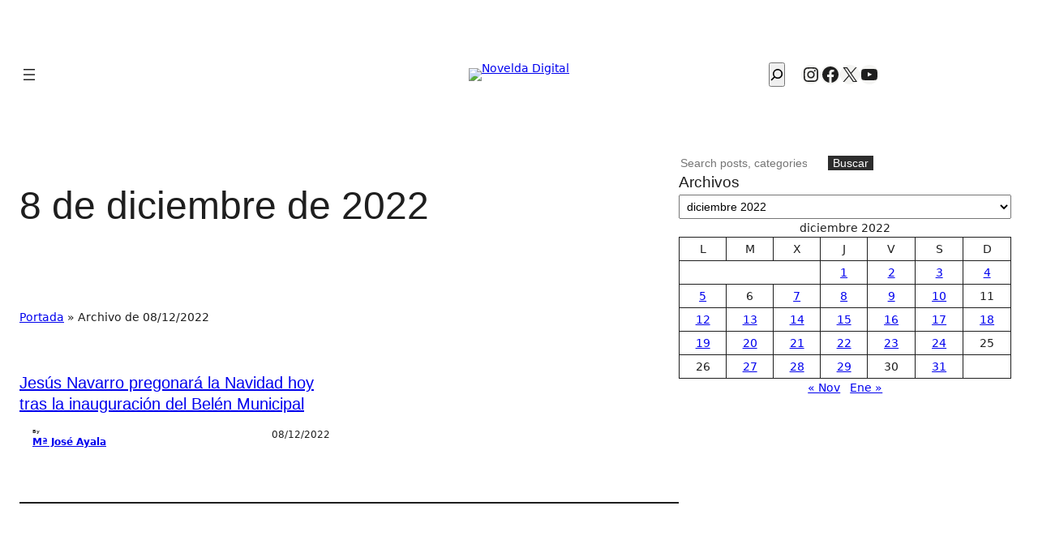

--- FILE ---
content_type: text/html; charset=UTF-8
request_url: https://noveldadigital.es/date/2022/12/08/
body_size: 44175
content:
<!DOCTYPE html><html lang="es"><head><meta charset="UTF-8" /><meta name="viewport" content="width=device-width, initial-scale=1" /><meta name='robots' content='noindex, follow' /><meta property="og:locale" content="es_ES" /><meta property="og:type" content="website" /><meta property="og:title" content="08/12/2022 - Novelda Digital" /><meta property="og:url" content="https://noveldadigital.es/date/2022/12/08/" /><meta property="og:site_name" content="Novelda Digital" /><meta property="og:image" content="https://img.noveldadigital.es/novelda/2025/08/ND.jpg" /><meta property="og:image:width" content="1200" /><meta property="og:image:height" content="675" /><meta property="og:image:type" content="image/jpeg" /><meta name="twitter:card" content="summary_large_image" /><meta name="twitter:site" content="@noveldadigital" /> <script type="application/ld+json" class="yoast-schema-graph">{"@context":"https://schema.org","@graph":[{"@type":"CollectionPage","@id":"https://noveldadigital.es/date/2022/12/08/","url":"https://noveldadigital.es/date/2022/12/08/","name":"08/12/2022 - Novelda Digital","isPartOf":{"@id":"https://noveldadigital.es/#website"},"primaryImageOfPage":{"@id":"https://noveldadigital.es/date/2022/12/08/#primaryimage"},"image":{"@id":"https://noveldadigital.es/date/2022/12/08/#primaryimage"},"thumbnailUrl":"https://img.noveldadigital.es/novelda/2022/12/Jesus-Navarro-1-1.jpg","breadcrumb":{"@id":"https://noveldadigital.es/date/2022/12/08/#breadcrumb"},"inLanguage":"es"},{"@type":"ImageObject","inLanguage":"es","@id":"https://noveldadigital.es/date/2022/12/08/#primaryimage","url":"https://img.noveldadigital.es/novelda/2022/12/Jesus-Navarro-1-1.jpg","contentUrl":"https://img.noveldadigital.es/novelda/2022/12/Jesus-Navarro-1-1.jpg","width":800,"height":450},{"@type":"BreadcrumbList","@id":"https://noveldadigital.es/date/2022/12/08/#breadcrumb","itemListElement":[{"@type":"ListItem","position":1,"name":"Portada","item":"https://noveldadigital.es/"},{"@type":"ListItem","position":2,"name":"Archivo de 08/12/2022"}]},{"@type":"WebSite","@id":"https://noveldadigital.es/#website","url":"https://noveldadigital.es/","name":"Novelda Digital","description":"La actualidad de Novelda al Instante","publisher":{"@id":"https://noveldadigital.es/#organization"},"potentialAction":[{"@type":"SearchAction","target":{"@type":"EntryPoint","urlTemplate":"https://noveldadigital.es/?s={search_term_string}"},"query-input":{"@type":"PropertyValueSpecification","valueRequired":true,"valueName":"search_term_string"}}],"inLanguage":"es"},{"@type":"Organization","@id":"https://noveldadigital.es/#organization","name":"Novelda Digital","url":"https://noveldadigital.es/","logo":{"@type":"ImageObject","inLanguage":"es","@id":"https://noveldadigital.es/#/schema/logo/image/","url":"https://img.noveldadigital.es/novelda/2025/06/30180158/logo-nd-negro-horizontal-18-ANOS-SIN-logos-mas-pequeno.avif","contentUrl":"https://img.noveldadigital.es/novelda/2025/06/30180158/logo-nd-negro-horizontal-18-ANOS-SIN-logos-mas-pequeno.avif","width":480,"height":92,"caption":"Novelda Digital"},"image":{"@id":"https://noveldadigital.es/#/schema/logo/image/"},"sameAs":["https://www.facebook.com/noveldadigital/","https://x.com/noveldadigital","https://www.instagram.com/noveldadigital/","https://www.youtube.com/noveldadigital"]}]}</script> <title>08/12/2022 - Novelda Digital</title><link href='https://fonts.gstatic.com' crossorigin='anonymous' rel='preconnect' /><link rel="alternate" type="application/rss+xml" title="Novelda Digital &raquo; Feed" href="https://noveldadigital.es/feed/" /><link rel="alternate" type="application/rss+xml" title="Novelda Digital &raquo; Feed de los comentarios" href="https://noveldadigital.es/comments/feed/" /><link rel="alternate" type="text/calendar" title="Novelda Digital &raquo; iCal Feed" href="https://noveldadigital.es/farmacias-de-guardia-novelda/?ical=1" /><style id='wp-img-auto-sizes-contain-inline-css'>img:is([sizes=auto i],[sizes^="auto," i]){contain-intrinsic-size:3000px 1500px}</style><style id='wp-block-site-logo-inline-css'>.wp-block-site-logo{box-sizing:border-box;line-height:0}.wp-block-site-logo a{display:inline-block;line-height:0}.wp-block-site-logo.is-default-size img{height:auto;width:120px}.wp-block-site-logo img{height:auto;max-width:100%}.wp-block-site-logo a,.wp-block-site-logo img{border-radius:inherit}.wp-block-site-logo.aligncenter{margin-left:auto;margin-right:auto;text-align:center}:root :where(.wp-block-site-logo.is-style-rounded){border-radius:9999px}</style><style id='wp-block-navigation-link-inline-css'>.wp-block-navigation .wp-block-navigation-item__label{overflow-wrap:break-word}.wp-block-navigation .wp-block-navigation-item__description{display:none}.link-ui-tools{outline:1px solid #f0f0f0;padding:8px}.link-ui-block-inserter{padding-top:8px}.link-ui-block-inserter__back{margin-left:8px;text-transform:uppercase}</style><link rel='stylesheet' id='wp-block-navigation-css' href='https://noveldadigital.es/wp-includes/blocks/navigation/style.min.css' media='all' /><style id='wp-block-search-inline-css'>.wp-block-search__button{margin-left:10px;word-break:normal}.wp-block-search__button.has-icon{line-height:0}.wp-block-search__button svg{height:1.25em;min-height:24px;min-width:24px;width:1.25em;fill:currentColor;vertical-align:text-bottom}:where(.wp-block-search__button){border:1px solid #ccc;padding:6px 10px}.wp-block-search__inside-wrapper{display:flex;flex:auto;flex-wrap:nowrap;max-width:100%}.wp-block-search__label{width:100%}.wp-block-search.wp-block-search__button-only .wp-block-search__button{box-sizing:border-box;display:flex;flex-shrink:0;justify-content:center;margin-left:0;max-width:100%}.wp-block-search.wp-block-search__button-only .wp-block-search__inside-wrapper{min-width:0!important;transition-property:width}.wp-block-search.wp-block-search__button-only .wp-block-search__input{flex-basis:100%;transition-duration:.3s}.wp-block-search.wp-block-search__button-only.wp-block-search__searchfield-hidden,.wp-block-search.wp-block-search__button-only.wp-block-search__searchfield-hidden .wp-block-search__inside-wrapper{overflow:hidden}.wp-block-search.wp-block-search__button-only.wp-block-search__searchfield-hidden .wp-block-search__input{border-left-width:0!important;border-right-width:0!important;flex-basis:0;flex-grow:0;margin:0;min-width:0!important;padding-left:0!important;padding-right:0!important;width:0!important}:where(.wp-block-search__input){appearance:none;border:1px solid #949494;flex-grow:1;font-family:inherit;font-size:inherit;font-style:inherit;font-weight:inherit;letter-spacing:inherit;line-height:inherit;margin-left:0;margin-right:0;min-width:3rem;padding:8px;text-decoration:unset!important;text-transform:inherit}:where(.wp-block-search__button-inside .wp-block-search__inside-wrapper){background-color:#fff;border:1px solid #949494;box-sizing:border-box;padding:4px}:where(.wp-block-search__button-inside .wp-block-search__inside-wrapper) .wp-block-search__input{border:none;border-radius:0;padding:0 4px}:where(.wp-block-search__button-inside .wp-block-search__inside-wrapper) .wp-block-search__input:focus{outline:none}:where(.wp-block-search__button-inside .wp-block-search__inside-wrapper) :where(.wp-block-search__button){padding:4px 8px}.wp-block-search.aligncenter .wp-block-search__inside-wrapper{margin:auto}.wp-block[data-align=right] .wp-block-search.wp-block-search__button-only .wp-block-search__inside-wrapper{float:right}</style><style id='wp-block-social-links-inline-css'>.wp-block-social-links{background:none;box-sizing:border-box;margin-left:0;padding-left:0;padding-right:0;text-indent:0}.wp-block-social-links .wp-social-link a,.wp-block-social-links .wp-social-link a:hover{border-bottom:0;box-shadow:none;text-decoration:none}.wp-block-social-links .wp-social-link svg{height:1em;width:1em}.wp-block-social-links .wp-social-link span:not(.screen-reader-text){font-size:.65em;margin-left:.5em;margin-right:.5em}.wp-block-social-links.has-small-icon-size{font-size:16px}.wp-block-social-links,.wp-block-social-links.has-normal-icon-size{font-size:24px}.wp-block-social-links.has-large-icon-size{font-size:36px}.wp-block-social-links.has-huge-icon-size{font-size:48px}.wp-block-social-links.aligncenter{display:flex;justify-content:center}.wp-block-social-links.alignright{justify-content:flex-end}.wp-block-social-link{border-radius:9999px;display:block}@media not (prefers-reduced-motion){.wp-block-social-link{transition:transform .1s ease}}.wp-block-social-link{height:auto}.wp-block-social-link a{align-items:center;display:flex;line-height:0}.wp-block-social-link:hover{transform:scale(1.1)}.wp-block-social-links .wp-block-social-link.wp-social-link{display:inline-block;margin:0;padding:0}.wp-block-social-links .wp-block-social-link.wp-social-link .wp-block-social-link-anchor,.wp-block-social-links .wp-block-social-link.wp-social-link .wp-block-social-link-anchor svg,.wp-block-social-links .wp-block-social-link.wp-social-link .wp-block-social-link-anchor:active,.wp-block-social-links .wp-block-social-link.wp-social-link .wp-block-social-link-anchor:hover,.wp-block-social-links .wp-block-social-link.wp-social-link .wp-block-social-link-anchor:visited{color:currentColor;fill:currentColor}:where(.wp-block-social-links:not(.is-style-logos-only)) .wp-social-link{background-color:#f0f0f0;color:#444}:where(.wp-block-social-links:not(.is-style-logos-only)) .wp-social-link-amazon{background-color:#f90;color:#fff}:where(.wp-block-social-links:not(.is-style-logos-only)) .wp-social-link-bandcamp{background-color:#1ea0c3;color:#fff}:where(.wp-block-social-links:not(.is-style-logos-only)) .wp-social-link-behance{background-color:#0757fe;color:#fff}:where(.wp-block-social-links:not(.is-style-logos-only)) .wp-social-link-bluesky{background-color:#0a7aff;color:#fff}:where(.wp-block-social-links:not(.is-style-logos-only)) .wp-social-link-codepen{background-color:#1e1f26;color:#fff}:where(.wp-block-social-links:not(.is-style-logos-only)) .wp-social-link-deviantart{background-color:#02e49b;color:#fff}:where(.wp-block-social-links:not(.is-style-logos-only)) .wp-social-link-discord{background-color:#5865f2;color:#fff}:where(.wp-block-social-links:not(.is-style-logos-only)) .wp-social-link-dribbble{background-color:#e94c89;color:#fff}:where(.wp-block-social-links:not(.is-style-logos-only)) .wp-social-link-dropbox{background-color:#4280ff;color:#fff}:where(.wp-block-social-links:not(.is-style-logos-only)) .wp-social-link-etsy{background-color:#f45800;color:#fff}:where(.wp-block-social-links:not(.is-style-logos-only)) .wp-social-link-facebook{background-color:#0866ff;color:#fff}:where(.wp-block-social-links:not(.is-style-logos-only)) .wp-social-link-fivehundredpx{background-color:#000;color:#fff}:where(.wp-block-social-links:not(.is-style-logos-only)) .wp-social-link-flickr{background-color:#0461dd;color:#fff}:where(.wp-block-social-links:not(.is-style-logos-only)) .wp-social-link-foursquare{background-color:#e65678;color:#fff}:where(.wp-block-social-links:not(.is-style-logos-only)) .wp-social-link-github{background-color:#24292d;color:#fff}:where(.wp-block-social-links:not(.is-style-logos-only)) .wp-social-link-goodreads{background-color:#eceadd;color:#382110}:where(.wp-block-social-links:not(.is-style-logos-only)) .wp-social-link-google{background-color:#ea4434;color:#fff}:where(.wp-block-social-links:not(.is-style-logos-only)) .wp-social-link-gravatar{background-color:#1d4fc4;color:#fff}:where(.wp-block-social-links:not(.is-style-logos-only)) .wp-social-link-instagram{background-color:#f00075;color:#fff}:where(.wp-block-social-links:not(.is-style-logos-only)) .wp-social-link-lastfm{background-color:#e21b24;color:#fff}:where(.wp-block-social-links:not(.is-style-logos-only)) .wp-social-link-linkedin{background-color:#0d66c2;color:#fff}:where(.wp-block-social-links:not(.is-style-logos-only)) .wp-social-link-mastodon{background-color:#3288d4;color:#fff}:where(.wp-block-social-links:not(.is-style-logos-only)) .wp-social-link-medium{background-color:#000;color:#fff}:where(.wp-block-social-links:not(.is-style-logos-only)) .wp-social-link-meetup{background-color:#f6405f;color:#fff}:where(.wp-block-social-links:not(.is-style-logos-only)) .wp-social-link-patreon{background-color:#000;color:#fff}:where(.wp-block-social-links:not(.is-style-logos-only)) .wp-social-link-pinterest{background-color:#e60122;color:#fff}:where(.wp-block-social-links:not(.is-style-logos-only)) .wp-social-link-pocket{background-color:#ef4155;color:#fff}:where(.wp-block-social-links:not(.is-style-logos-only)) .wp-social-link-reddit{background-color:#ff4500;color:#fff}:where(.wp-block-social-links:not(.is-style-logos-only)) .wp-social-link-skype{background-color:#0478d7;color:#fff}:where(.wp-block-social-links:not(.is-style-logos-only)) .wp-social-link-snapchat{background-color:#fefc00;color:#fff;stroke:#000}:where(.wp-block-social-links:not(.is-style-logos-only)) .wp-social-link-soundcloud{background-color:#ff5600;color:#fff}:where(.wp-block-social-links:not(.is-style-logos-only)) .wp-social-link-spotify{background-color:#1bd760;color:#fff}:where(.wp-block-social-links:not(.is-style-logos-only)) .wp-social-link-telegram{background-color:#2aabee;color:#fff}:where(.wp-block-social-links:not(.is-style-logos-only)) .wp-social-link-threads{background-color:#000;color:#fff}:where(.wp-block-social-links:not(.is-style-logos-only)) .wp-social-link-tiktok{background-color:#000;color:#fff}:where(.wp-block-social-links:not(.is-style-logos-only)) .wp-social-link-tumblr{background-color:#011835;color:#fff}:where(.wp-block-social-links:not(.is-style-logos-only)) .wp-social-link-twitch{background-color:#6440a4;color:#fff}:where(.wp-block-social-links:not(.is-style-logos-only)) .wp-social-link-twitter{background-color:#1da1f2;color:#fff}:where(.wp-block-social-links:not(.is-style-logos-only)) .wp-social-link-vimeo{background-color:#1eb7ea;color:#fff}:where(.wp-block-social-links:not(.is-style-logos-only)) .wp-social-link-vk{background-color:#4680c2;color:#fff}:where(.wp-block-social-links:not(.is-style-logos-only)) .wp-social-link-wordpress{background-color:#3499cd;color:#fff}:where(.wp-block-social-links:not(.is-style-logos-only)) .wp-social-link-whatsapp{background-color:#25d366;color:#fff}:where(.wp-block-social-links:not(.is-style-logos-only)) .wp-social-link-x{background-color:#000;color:#fff}:where(.wp-block-social-links:not(.is-style-logos-only)) .wp-social-link-yelp{background-color:#d32422;color:#fff}:where(.wp-block-social-links:not(.is-style-logos-only)) .wp-social-link-youtube{background-color:red;color:#fff}:where(.wp-block-social-links.is-style-logos-only) .wp-social-link{background:none}:where(.wp-block-social-links.is-style-logos-only) .wp-social-link svg{height:1.25em;width:1.25em}:where(.wp-block-social-links.is-style-logos-only) .wp-social-link-amazon{color:#f90}:where(.wp-block-social-links.is-style-logos-only) .wp-social-link-bandcamp{color:#1ea0c3}:where(.wp-block-social-links.is-style-logos-only) .wp-social-link-behance{color:#0757fe}:where(.wp-block-social-links.is-style-logos-only) .wp-social-link-bluesky{color:#0a7aff}:where(.wp-block-social-links.is-style-logos-only) .wp-social-link-codepen{color:#1e1f26}:where(.wp-block-social-links.is-style-logos-only) .wp-social-link-deviantart{color:#02e49b}:where(.wp-block-social-links.is-style-logos-only) .wp-social-link-discord{color:#5865f2}:where(.wp-block-social-links.is-style-logos-only) .wp-social-link-dribbble{color:#e94c89}:where(.wp-block-social-links.is-style-logos-only) .wp-social-link-dropbox{color:#4280ff}:where(.wp-block-social-links.is-style-logos-only) .wp-social-link-etsy{color:#f45800}:where(.wp-block-social-links.is-style-logos-only) .wp-social-link-facebook{color:#0866ff}:where(.wp-block-social-links.is-style-logos-only) .wp-social-link-fivehundredpx{color:#000}:where(.wp-block-social-links.is-style-logos-only) .wp-social-link-flickr{color:#0461dd}:where(.wp-block-social-links.is-style-logos-only) .wp-social-link-foursquare{color:#e65678}:where(.wp-block-social-links.is-style-logos-only) .wp-social-link-github{color:#24292d}:where(.wp-block-social-links.is-style-logos-only) .wp-social-link-goodreads{color:#382110}:where(.wp-block-social-links.is-style-logos-only) .wp-social-link-google{color:#ea4434}:where(.wp-block-social-links.is-style-logos-only) .wp-social-link-gravatar{color:#1d4fc4}:where(.wp-block-social-links.is-style-logos-only) .wp-social-link-instagram{color:#f00075}:where(.wp-block-social-links.is-style-logos-only) .wp-social-link-lastfm{color:#e21b24}:where(.wp-block-social-links.is-style-logos-only) .wp-social-link-linkedin{color:#0d66c2}:where(.wp-block-social-links.is-style-logos-only) .wp-social-link-mastodon{color:#3288d4}:where(.wp-block-social-links.is-style-logos-only) .wp-social-link-medium{color:#000}:where(.wp-block-social-links.is-style-logos-only) .wp-social-link-meetup{color:#f6405f}:where(.wp-block-social-links.is-style-logos-only) .wp-social-link-patreon{color:#000}:where(.wp-block-social-links.is-style-logos-only) .wp-social-link-pinterest{color:#e60122}:where(.wp-block-social-links.is-style-logos-only) .wp-social-link-pocket{color:#ef4155}:where(.wp-block-social-links.is-style-logos-only) .wp-social-link-reddit{color:#ff4500}:where(.wp-block-social-links.is-style-logos-only) .wp-social-link-skype{color:#0478d7}:where(.wp-block-social-links.is-style-logos-only) .wp-social-link-snapchat{color:#fff;stroke:#000}:where(.wp-block-social-links.is-style-logos-only) .wp-social-link-soundcloud{color:#ff5600}:where(.wp-block-social-links.is-style-logos-only) .wp-social-link-spotify{color:#1bd760}:where(.wp-block-social-links.is-style-logos-only) .wp-social-link-telegram{color:#2aabee}:where(.wp-block-social-links.is-style-logos-only) .wp-social-link-threads{color:#000}:where(.wp-block-social-links.is-style-logos-only) .wp-social-link-tiktok{color:#000}:where(.wp-block-social-links.is-style-logos-only) .wp-social-link-tumblr{color:#011835}:where(.wp-block-social-links.is-style-logos-only) .wp-social-link-twitch{color:#6440a4}:where(.wp-block-social-links.is-style-logos-only) .wp-social-link-twitter{color:#1da1f2}:where(.wp-block-social-links.is-style-logos-only) .wp-social-link-vimeo{color:#1eb7ea}:where(.wp-block-social-links.is-style-logos-only) .wp-social-link-vk{color:#4680c2}:where(.wp-block-social-links.is-style-logos-only) .wp-social-link-whatsapp{color:#25d366}:where(.wp-block-social-links.is-style-logos-only) .wp-social-link-wordpress{color:#3499cd}:where(.wp-block-social-links.is-style-logos-only) .wp-social-link-x{color:#000}:where(.wp-block-social-links.is-style-logos-only) .wp-social-link-yelp{color:#d32422}:where(.wp-block-social-links.is-style-logos-only) .wp-social-link-youtube{color:red}.wp-block-social-links.is-style-pill-shape .wp-social-link{width:auto}:root :where(.wp-block-social-links .wp-social-link a){padding:.25em}:root :where(.wp-block-social-links.is-style-logos-only .wp-social-link a){padding:0}:root :where(.wp-block-social-links.is-style-pill-shape .wp-social-link a){padding-left:.6666666667em;padding-right:.6666666667em}.wp-block-social-links:not(.has-icon-color):not(.has-icon-background-color) .wp-social-link-snapchat .wp-block-social-link-label{color:#000}</style><style id='wp-block-group-inline-css'>.wp-block-group{box-sizing:border-box}:where(.wp-block-group.wp-block-group-is-layout-constrained){position:relative}</style><style id='wp-block-columns-inline-css'>.wp-block-columns{box-sizing:border-box;display:flex;flex-wrap:wrap!important}@media (min-width:782px){.wp-block-columns{flex-wrap:nowrap!important}}.wp-block-columns{align-items:normal!important}.wp-block-columns.are-vertically-aligned-top{align-items:flex-start}.wp-block-columns.are-vertically-aligned-center{align-items:center}.wp-block-columns.are-vertically-aligned-bottom{align-items:flex-end}@media (max-width:781px){.wp-block-columns:not(.is-not-stacked-on-mobile)>.wp-block-column{flex-basis:100%!important}}@media (min-width:782px){.wp-block-columns:not(.is-not-stacked-on-mobile)>.wp-block-column{flex-basis:0;flex-grow:1}.wp-block-columns:not(.is-not-stacked-on-mobile)>.wp-block-column[style*=flex-basis]{flex-grow:0}}.wp-block-columns.is-not-stacked-on-mobile{flex-wrap:nowrap!important}.wp-block-columns.is-not-stacked-on-mobile>.wp-block-column{flex-basis:0;flex-grow:1}.wp-block-columns.is-not-stacked-on-mobile>.wp-block-column[style*=flex-basis]{flex-grow:0}:where(.wp-block-columns){margin-bottom:1.75em}:where(.wp-block-columns.has-background){padding:1.25em 2.375em}.wp-block-column{flex-grow:1;min-width:0;overflow-wrap:break-word;word-break:break-word}.wp-block-column.is-vertically-aligned-top{align-self:flex-start}.wp-block-column.is-vertically-aligned-center{align-self:center}.wp-block-column.is-vertically-aligned-bottom{align-self:flex-end}.wp-block-column.is-vertically-aligned-stretch{align-self:stretch}.wp-block-column.is-vertically-aligned-bottom,.wp-block-column.is-vertically-aligned-center,.wp-block-column.is-vertically-aligned-top{width:100%}</style><style id='block-visibility-screen-size-styles-inline-css'>@media ( min-width: 992px ){.block-visibility-hide-large-screen{display: none !important;}}@media ( min-width: 768px ) and ( max-width: 991.98px ){.block-visibility-hide-medium-screen{display: none !important;}}@media ( max-width: 767.98px ){.block-visibility-hide-small-screen{display: none !important;}}</style><style id='wp-block-query-title-inline-css'>.wp-block-query-title{box-sizing:border-box}</style><style id='wp-block-post-featured-image-inline-css'>.wp-block-post-featured-image{margin-left:0;margin-right:0}.wp-block-post-featured-image a{display:block;height:100%}.wp-block-post-featured-image :where(img){box-sizing:border-box;height:auto;max-width:100%;vertical-align:bottom;width:100%}.wp-block-post-featured-image.alignfull img,.wp-block-post-featured-image.alignwide img{width:100%}.wp-block-post-featured-image .wp-block-post-featured-image__overlay.has-background-dim{background-color:#000;inset:0;position:absolute}.wp-block-post-featured-image{position:relative}.wp-block-post-featured-image .wp-block-post-featured-image__overlay.has-background-gradient{background-color:initial}.wp-block-post-featured-image .wp-block-post-featured-image__overlay.has-background-dim-0{opacity:0}.wp-block-post-featured-image .wp-block-post-featured-image__overlay.has-background-dim-10{opacity:.1}.wp-block-post-featured-image .wp-block-post-featured-image__overlay.has-background-dim-20{opacity:.2}.wp-block-post-featured-image .wp-block-post-featured-image__overlay.has-background-dim-30{opacity:.3}.wp-block-post-featured-image .wp-block-post-featured-image__overlay.has-background-dim-40{opacity:.4}.wp-block-post-featured-image .wp-block-post-featured-image__overlay.has-background-dim-50{opacity:.5}.wp-block-post-featured-image .wp-block-post-featured-image__overlay.has-background-dim-60{opacity:.6}.wp-block-post-featured-image .wp-block-post-featured-image__overlay.has-background-dim-70{opacity:.7}.wp-block-post-featured-image .wp-block-post-featured-image__overlay.has-background-dim-80{opacity:.8}.wp-block-post-featured-image .wp-block-post-featured-image__overlay.has-background-dim-90{opacity:.9}.wp-block-post-featured-image .wp-block-post-featured-image__overlay.has-background-dim-100{opacity:1}.wp-block-post-featured-image:where(.alignleft,.alignright){width:100%}</style><style id='wp-block-post-title-inline-css'>.wp-block-post-title{box-sizing:border-box;word-break:break-word}.wp-block-post-title :where(a){display:inline-block;font-family:inherit;font-size:inherit;font-style:inherit;font-weight:inherit;letter-spacing:inherit;line-height:inherit;text-decoration:inherit}</style><style id='wp-block-post-author-inline-css'>.wp-block-post-author{box-sizing:border-box;display:flex;flex-wrap:wrap}.wp-block-post-author__byline{font-size:.5em;margin-bottom:0;margin-top:0;width:100%}.wp-block-post-author__avatar{margin-right:1em}.wp-block-post-author__bio{font-size:.7em;margin-bottom:.7em}.wp-block-post-author__content{flex-basis:0;flex-grow:1}.wp-block-post-author__name{margin:0}</style><style id='wp-block-post-date-inline-css'>.wp-block-post-date{box-sizing:border-box}</style><style id='wp-block-post-template-inline-css'>.wp-block-post-template{box-sizing:border-box;list-style:none;margin-bottom:0;margin-top:0;max-width:100%;padding:0}.wp-block-post-template.is-flex-container{display:flex;flex-direction:row;flex-wrap:wrap;gap:1.25em}.wp-block-post-template.is-flex-container>li{margin:0;width:100%}@media (min-width:600px){.wp-block-post-template.is-flex-container.is-flex-container.columns-2>li{width:calc(50% - .625em)}.wp-block-post-template.is-flex-container.is-flex-container.columns-3>li{width:calc(33.33333% - .83333em)}.wp-block-post-template.is-flex-container.is-flex-container.columns-4>li{width:calc(25% - .9375em)}.wp-block-post-template.is-flex-container.is-flex-container.columns-5>li{width:calc(20% - 1em)}.wp-block-post-template.is-flex-container.is-flex-container.columns-6>li{width:calc(16.66667% - 1.04167em)}}@media (max-width:600px){.wp-block-post-template-is-layout-grid.wp-block-post-template-is-layout-grid.wp-block-post-template-is-layout-grid.wp-block-post-template-is-layout-grid{grid-template-columns:1fr}}.wp-block-post-template-is-layout-constrained>li>.alignright,.wp-block-post-template-is-layout-flow>li>.alignright{float:right;margin-inline-end:0;margin-inline-start:2em}.wp-block-post-template-is-layout-constrained>li>.alignleft,.wp-block-post-template-is-layout-flow>li>.alignleft{float:left;margin-inline-end:2em;margin-inline-start:0}.wp-block-post-template-is-layout-constrained>li>.aligncenter,.wp-block-post-template-is-layout-flow>li>.aligncenter{margin-inline-end:auto;margin-inline-start:auto}</style><style id='wp-block-separator-inline-css'>@charset "UTF-8";.wp-block-separator{border:none;border-top:2px solid}:root :where(.wp-block-separator.is-style-dots){height:auto;line-height:1;text-align:center}:root :where(.wp-block-separator.is-style-dots):before{color:currentColor;content:"···";font-family:serif;font-size:1.5em;letter-spacing:2em;padding-left:2em}.wp-block-separator.is-style-dots{background:none!important;border:none!important}</style><style id='wp-block-archives-inline-css'>.wp-block-archives{box-sizing:border-box}.wp-block-archives-dropdown label{display:block}</style><style id='wp-block-calendar-inline-css'>.wp-block-calendar{text-align:center}.wp-block-calendar td,.wp-block-calendar th{border:1px solid;padding:.25em}.wp-block-calendar th{font-weight:400}.wp-block-calendar caption{background-color:inherit}.wp-block-calendar table{border-collapse:collapse;width:100%}.wp-block-calendar table.has-background th{background-color:inherit}.wp-block-calendar table.has-text-color th{color:inherit}.wp-block-calendar :where(table:not(.has-text-color)){color:#40464d}.wp-block-calendar :where(table:not(.has-text-color)) td,.wp-block-calendar :where(table:not(.has-text-color)) th{border-color:#ddd}:where(.wp-block-calendar table:not(.has-background) th){background:#ddd}</style><style id='wp-block-image-inline-css'>.wp-block-image>a,.wp-block-image>figure>a{display:inline-block}.wp-block-image img{box-sizing:border-box;height:auto;max-width:100%;vertical-align:bottom}@media not (prefers-reduced-motion){.wp-block-image img.hide{visibility:hidden}.wp-block-image img.show{animation:show-content-image .4s}}.wp-block-image[style*=border-radius] img,.wp-block-image[style*=border-radius]>a{border-radius:inherit}.wp-block-image.has-custom-border img{box-sizing:border-box}.wp-block-image.aligncenter{text-align:center}.wp-block-image.alignfull>a,.wp-block-image.alignwide>a{width:100%}.wp-block-image.alignfull img,.wp-block-image.alignwide img{height:auto;width:100%}.wp-block-image .aligncenter,.wp-block-image .alignleft,.wp-block-image .alignright,.wp-block-image.aligncenter,.wp-block-image.alignleft,.wp-block-image.alignright{display:table}.wp-block-image .aligncenter>figcaption,.wp-block-image .alignleft>figcaption,.wp-block-image .alignright>figcaption,.wp-block-image.aligncenter>figcaption,.wp-block-image.alignleft>figcaption,.wp-block-image.alignright>figcaption{caption-side:bottom;display:table-caption}.wp-block-image .alignleft{float:left;margin:.5em 1em .5em 0}.wp-block-image .alignright{float:right;margin:.5em 0 .5em 1em}.wp-block-image .aligncenter{margin-left:auto;margin-right:auto}.wp-block-image :where(figcaption){margin-bottom:1em;margin-top:.5em}.wp-block-image.is-style-circle-mask img{border-radius:9999px}@supports ((-webkit-mask-image:none) or (mask-image:none)) or (-webkit-mask-image:none){.wp-block-image.is-style-circle-mask img{border-radius:0;-webkit-mask-image:url('data:image/svg+xml;utf8,<svg viewBox="0 0 100 100" xmlns="http://www.w3.org/2000/svg"><circle cx="50" cy="50" r="50"/></svg>');mask-image:url('data:image/svg+xml;utf8,<svg viewBox="0 0 100 100" xmlns="http://www.w3.org/2000/svg"><circle cx="50" cy="50" r="50"/></svg>');mask-mode:alpha;-webkit-mask-position:center;mask-position:center;-webkit-mask-repeat:no-repeat;mask-repeat:no-repeat;-webkit-mask-size:contain;mask-size:contain}}:root :where(.wp-block-image.is-style-rounded img,.wp-block-image .is-style-rounded img){border-radius:9999px}.wp-block-image figure{margin:0}.wp-lightbox-container{display:flex;flex-direction:column;position:relative}.wp-lightbox-container img{cursor:zoom-in}.wp-lightbox-container img:hover+button{opacity:1}.wp-lightbox-container button{align-items:center;backdrop-filter:blur(16px) saturate(180%);background-color:#5a5a5a40;border:none;border-radius:4px;cursor:zoom-in;display:flex;height:20px;justify-content:center;opacity:0;padding:0;position:absolute;right:16px;text-align:center;top:16px;width:20px;z-index:100}@media not (prefers-reduced-motion){.wp-lightbox-container button{transition:opacity .2s ease}}.wp-lightbox-container button:focus-visible{outline:3px auto #5a5a5a40;outline:3px auto -webkit-focus-ring-color;outline-offset:3px}.wp-lightbox-container button:hover{cursor:pointer;opacity:1}.wp-lightbox-container button:focus{opacity:1}.wp-lightbox-container button:focus,.wp-lightbox-container button:hover,.wp-lightbox-container button:not(:hover):not(:active):not(.has-background){background-color:#5a5a5a40;border:none}.wp-lightbox-overlay{box-sizing:border-box;cursor:zoom-out;height:100vh;left:0;overflow:hidden;position:fixed;top:0;visibility:hidden;width:100%;z-index:100000}.wp-lightbox-overlay .close-button{align-items:center;cursor:pointer;display:flex;justify-content:center;min-height:40px;min-width:40px;padding:0;position:absolute;right:calc(env(safe-area-inset-right) + 16px);top:calc(env(safe-area-inset-top) + 16px);z-index:5000000}.wp-lightbox-overlay .close-button:focus,.wp-lightbox-overlay .close-button:hover,.wp-lightbox-overlay .close-button:not(:hover):not(:active):not(.has-background){background:none;border:none}.wp-lightbox-overlay .lightbox-image-container{height:var(--wp--lightbox-container-height);left:50%;overflow:hidden;position:absolute;top:50%;transform:translate(-50%,-50%);transform-origin:top left;width:var(--wp--lightbox-container-width);z-index:9999999999}.wp-lightbox-overlay .wp-block-image{align-items:center;box-sizing:border-box;display:flex;height:100%;justify-content:center;margin:0;position:relative;transform-origin:0 0;width:100%;z-index:3000000}.wp-lightbox-overlay .wp-block-image img{height:var(--wp--lightbox-image-height);min-height:var(--wp--lightbox-image-height);min-width:var(--wp--lightbox-image-width);width:var(--wp--lightbox-image-width)}.wp-lightbox-overlay .wp-block-image figcaption{display:none}.wp-lightbox-overlay button{background:none;border:none}.wp-lightbox-overlay .scrim{background-color:#fff;height:100%;opacity:.9;position:absolute;width:100%;z-index:2000000}.wp-lightbox-overlay.active{visibility:visible}@media not (prefers-reduced-motion){.wp-lightbox-overlay.active{animation:turn-on-visibility .25s both}.wp-lightbox-overlay.active img{animation:turn-on-visibility .35s both}.wp-lightbox-overlay.show-closing-animation:not(.active){animation:turn-off-visibility .35s both}.wp-lightbox-overlay.show-closing-animation:not(.active) img{animation:turn-off-visibility .25s both}.wp-lightbox-overlay.zoom.active{animation:none;opacity:1;visibility:visible}.wp-lightbox-overlay.zoom.active .lightbox-image-container{animation:lightbox-zoom-in .4s}.wp-lightbox-overlay.zoom.active .lightbox-image-container img{animation:none}.wp-lightbox-overlay.zoom.active .scrim{animation:turn-on-visibility .4s forwards}.wp-lightbox-overlay.zoom.show-closing-animation:not(.active){animation:none}.wp-lightbox-overlay.zoom.show-closing-animation:not(.active) .lightbox-image-container{animation:lightbox-zoom-out .4s}.wp-lightbox-overlay.zoom.show-closing-animation:not(.active) .lightbox-image-container img{animation:none}.wp-lightbox-overlay.zoom.show-closing-animation:not(.active) .scrim{animation:turn-off-visibility .4s forwards}}@keyframes show-content-image{0%{visibility:hidden}99%{visibility:hidden}to{visibility:visible}}@keyframes turn-on-visibility{0%{opacity:0}to{opacity:1}}@keyframes turn-off-visibility{0%{opacity:1;visibility:visible}99%{opacity:0;visibility:visible}to{opacity:0;visibility:hidden}}@keyframes lightbox-zoom-in{0%{transform:translate(calc((-100vw + var(--wp--lightbox-scrollbar-width))/2 + var(--wp--lightbox-initial-left-position)),calc(-50vh + var(--wp--lightbox-initial-top-position))) scale(var(--wp--lightbox-scale))}to{transform:translate(-50%,-50%) scale(1)}}@keyframes lightbox-zoom-out{0%{transform:translate(-50%,-50%) scale(1);visibility:visible}99%{visibility:visible}to{transform:translate(calc((-100vw + var(--wp--lightbox-scrollbar-width))/2 + var(--wp--lightbox-initial-left-position)),calc(-50vh + var(--wp--lightbox-initial-top-position))) scale(var(--wp--lightbox-scale));visibility:hidden}}</style><style id='wp-block-heading-inline-css'>h1:where(.wp-block-heading).has-background,h2:where(.wp-block-heading).has-background,h3:where(.wp-block-heading).has-background,h4:where(.wp-block-heading).has-background,h5:where(.wp-block-heading).has-background,h6:where(.wp-block-heading).has-background{padding:1.25em 2.375em}h1.has-text-align-left[style*=writing-mode]:where([style*=vertical-lr]),h1.has-text-align-right[style*=writing-mode]:where([style*=vertical-rl]),h2.has-text-align-left[style*=writing-mode]:where([style*=vertical-lr]),h2.has-text-align-right[style*=writing-mode]:where([style*=vertical-rl]),h3.has-text-align-left[style*=writing-mode]:where([style*=vertical-lr]),h3.has-text-align-right[style*=writing-mode]:where([style*=vertical-rl]),h4.has-text-align-left[style*=writing-mode]:where([style*=vertical-lr]),h4.has-text-align-right[style*=writing-mode]:where([style*=vertical-rl]),h5.has-text-align-left[style*=writing-mode]:where([style*=vertical-lr]),h5.has-text-align-right[style*=writing-mode]:where([style*=vertical-rl]),h6.has-text-align-left[style*=writing-mode]:where([style*=vertical-lr]),h6.has-text-align-right[style*=writing-mode]:where([style*=vertical-rl]){rotate:180deg}</style><style id='wp-block-latest-posts-inline-css'>.wp-block-latest-posts{box-sizing:border-box}.wp-block-latest-posts.alignleft{margin-right:2em}.wp-block-latest-posts.alignright{margin-left:2em}.wp-block-latest-posts.wp-block-latest-posts__list{list-style:none}.wp-block-latest-posts.wp-block-latest-posts__list li{clear:both;overflow-wrap:break-word}.wp-block-latest-posts.is-grid{display:flex;flex-wrap:wrap}.wp-block-latest-posts.is-grid li{margin:0 1.25em 1.25em 0;width:100%}@media (min-width:600px){.wp-block-latest-posts.columns-2 li{width:calc(50% - .625em)}.wp-block-latest-posts.columns-2 li:nth-child(2n){margin-right:0}.wp-block-latest-posts.columns-3 li{width:calc(33.33333% - .83333em)}.wp-block-latest-posts.columns-3 li:nth-child(3n){margin-right:0}.wp-block-latest-posts.columns-4 li{width:calc(25% - .9375em)}.wp-block-latest-posts.columns-4 li:nth-child(4n){margin-right:0}.wp-block-latest-posts.columns-5 li{width:calc(20% - 1em)}.wp-block-latest-posts.columns-5 li:nth-child(5n){margin-right:0}.wp-block-latest-posts.columns-6 li{width:calc(16.66667% - 1.04167em)}.wp-block-latest-posts.columns-6 li:nth-child(6n){margin-right:0}}:root :where(.wp-block-latest-posts.is-grid){padding:0}:root :where(.wp-block-latest-posts.wp-block-latest-posts__list){padding-left:0}.wp-block-latest-posts__post-author,.wp-block-latest-posts__post-date{display:block;font-size:.8125em}.wp-block-latest-posts__post-excerpt,.wp-block-latest-posts__post-full-content{margin-bottom:1em;margin-top:.5em}.wp-block-latest-posts__featured-image a{display:inline-block}.wp-block-latest-posts__featured-image img{height:auto;max-width:100%;width:auto}.wp-block-latest-posts__featured-image.alignleft{float:left;margin-right:1em}.wp-block-latest-posts__featured-image.alignright{float:right;margin-left:1em}.wp-block-latest-posts__featured-image.aligncenter{margin-bottom:1em;text-align:center}</style><style id='wp-block-latest-comments-inline-css'>ol.wp-block-latest-comments{box-sizing:border-box;margin-left:0}:where(.wp-block-latest-comments:not([style*=line-height] .wp-block-latest-comments__comment)){line-height:1.1}:where(.wp-block-latest-comments:not([style*=line-height] .wp-block-latest-comments__comment-excerpt p)){line-height:1.8}.has-dates :where(.wp-block-latest-comments:not([style*=line-height])),.has-excerpts :where(.wp-block-latest-comments:not([style*=line-height])){line-height:1.5}.wp-block-latest-comments .wp-block-latest-comments{padding-left:0}.wp-block-latest-comments__comment{list-style:none;margin-bottom:1em}.has-avatars .wp-block-latest-comments__comment{list-style:none;min-height:2.25em}.has-avatars .wp-block-latest-comments__comment .wp-block-latest-comments__comment-excerpt,.has-avatars .wp-block-latest-comments__comment .wp-block-latest-comments__comment-meta{margin-left:3.25em}.wp-block-latest-comments__comment-excerpt p{font-size:.875em;margin:.36em 0 1.4em}.wp-block-latest-comments__comment-date{display:block;font-size:.75em}.wp-block-latest-comments .avatar,.wp-block-latest-comments__comment-avatar{border-radius:1.5em;display:block;float:left;height:2.5em;margin-right:.75em;width:2.5em}.wp-block-latest-comments[class*=-font-size] a,.wp-block-latest-comments[style*=font-size] a{font-size:inherit}</style><style id='wp-block-paragraph-inline-css'>.is-small-text{font-size:.875em}.is-regular-text{font-size:1em}.is-large-text{font-size:2.25em}.is-larger-text{font-size:3em}.has-drop-cap:not(:focus):first-letter{float:left;font-size:8.4em;font-style:normal;font-weight:100;line-height:.68;margin:.05em .1em 0 0;text-transform:uppercase}body.rtl .has-drop-cap:not(:focus):first-letter{float:none;margin-left:.1em}p.has-drop-cap.has-background{overflow:hidden}:root :where(p.has-background){padding:1.25em 2.375em}:where(p.has-text-color:not(.has-link-color)) a{color:inherit}p.has-text-align-left[style*="writing-mode:vertical-lr"],p.has-text-align-right[style*="writing-mode:vertical-rl"]{rotate:180deg}</style><style id='wp-block-library-inline-css'>:root{--wp-block-synced-color:#7a00df;--wp-block-synced-color--rgb:122,0,223;--wp-bound-block-color:var(--wp-block-synced-color);--wp-editor-canvas-background:#ddd;--wp-admin-theme-color:#007cba;--wp-admin-theme-color--rgb:0,124,186;--wp-admin-theme-color-darker-10:#006ba1;--wp-admin-theme-color-darker-10--rgb:0,107,160.5;--wp-admin-theme-color-darker-20:#005a87;--wp-admin-theme-color-darker-20--rgb:0,90,135;--wp-admin-border-width-focus:2px}@media (min-resolution:192dpi){:root{--wp-admin-border-width-focus:1.5px}}.wp-element-button{cursor:pointer}:root .has-very-light-gray-background-color{background-color:#eee}:root .has-very-dark-gray-background-color{background-color:#313131}:root .has-very-light-gray-color{color:#eee}:root .has-very-dark-gray-color{color:#313131}:root .has-vivid-green-cyan-to-vivid-cyan-blue-gradient-background{background:linear-gradient(135deg,#00d084,#0693e3)}:root .has-purple-crush-gradient-background{background:linear-gradient(135deg,#34e2e4,#4721fb 50%,#ab1dfe)}:root .has-hazy-dawn-gradient-background{background:linear-gradient(135deg,#faaca8,#dad0ec)}:root .has-subdued-olive-gradient-background{background:linear-gradient(135deg,#fafae1,#67a671)}:root .has-atomic-cream-gradient-background{background:linear-gradient(135deg,#fdd79a,#004a59)}:root .has-nightshade-gradient-background{background:linear-gradient(135deg,#330968,#31cdcf)}:root .has-midnight-gradient-background{background:linear-gradient(135deg,#020381,#2874fc)}:root{--wp--preset--font-size--normal:16px;--wp--preset--font-size--huge:42px}.has-regular-font-size{font-size:1em}.has-larger-font-size{font-size:2.625em}.has-normal-font-size{font-size:var(--wp--preset--font-size--normal)}.has-huge-font-size{font-size:var(--wp--preset--font-size--huge)}.has-text-align-center{text-align:center}.has-text-align-left{text-align:left}.has-text-align-right{text-align:right}.has-fit-text{white-space:nowrap!important}#end-resizable-editor-section{display:none}.aligncenter{clear:both}.items-justified-left{justify-content:flex-start}.items-justified-center{justify-content:center}.items-justified-right{justify-content:flex-end}.items-justified-space-between{justify-content:space-between}.screen-reader-text{border:0;clip-path:inset(50%);height:1px;margin:-1px;overflow:hidden;padding:0;position:absolute;width:1px;word-wrap:normal!important}.screen-reader-text:focus{background-color:#ddd;clip-path:none;color:#444;display:block;font-size:1em;height:auto;left:5px;line-height:normal;padding:15px 23px 14px;text-decoration:none;top:5px;width:auto;z-index:100000}html :where(.has-border-color){border-style:solid}html :where([style*=border-top-color]){border-top-style:solid}html :where([style*=border-right-color]){border-right-style:solid}html :where([style*=border-bottom-color]){border-bottom-style:solid}html :where([style*=border-left-color]){border-left-style:solid}html :where([style*=border-width]){border-style:solid}html :where([style*=border-top-width]){border-top-style:solid}html :where([style*=border-right-width]){border-right-style:solid}html :where([style*=border-bottom-width]){border-bottom-style:solid}html :where([style*=border-left-width]){border-left-style:solid}html :where(img[class*=wp-image-]){height:auto;max-width:100%}:where(figure){margin:0 0 1em}html :where(.is-position-sticky){--wp-admin--admin-bar--position-offset:var(--wp-admin--admin-bar--height,0px)}@media screen and (max-width:600px){html :where(.is-position-sticky){--wp-admin--admin-bar--position-offset:0px}}</style><style id='global-styles-inline-css'>:root{--wp--preset--aspect-ratio--square: 1;--wp--preset--aspect-ratio--4-3: 4/3;--wp--preset--aspect-ratio--3-4: 3/4;--wp--preset--aspect-ratio--3-2: 3/2;--wp--preset--aspect-ratio--2-3: 2/3;--wp--preset--aspect-ratio--16-9: 16/9;--wp--preset--aspect-ratio--9-16: 9/16;--wp--preset--color--black: #000000;--wp--preset--color--cyan-bluish-gray: #abb8c3;--wp--preset--color--white: #ffffff;--wp--preset--color--pale-pink: #f78da7;--wp--preset--color--vivid-red: #cf2e2e;--wp--preset--color--luminous-vivid-orange: #ff6900;--wp--preset--color--luminous-vivid-amber: #fcb900;--wp--preset--color--light-green-cyan: #7bdcb5;--wp--preset--color--vivid-green-cyan: #00d084;--wp--preset--color--pale-cyan-blue: #8ed1fc;--wp--preset--color--vivid-cyan-blue: #0693e3;--wp--preset--color--vivid-purple: #9b51e0;--wp--preset--color--base: #ffffff;--wp--preset--color--base-2: #f4f4f2;--wp--preset--color--base-3: #dbefcd;--wp--preset--color--base-4: #e7bc9d;--wp--preset--color--base-5: #949494;--wp--preset--color--contrast: #1E1E1E;--wp--preset--color--contrast-2: #2d2d2d;--wp--preset--color--contrast-3: #6C6C6C;--wp--preset--color--accent: #59d600;--wp--preset--color--accent-2: #f78553;--wp--preset--color--custom-test: #e40e0e;--wp--preset--gradient--vivid-cyan-blue-to-vivid-purple: linear-gradient(135deg,rgb(6,147,227) 0%,rgb(155,81,224) 100%);--wp--preset--gradient--light-green-cyan-to-vivid-green-cyan: linear-gradient(135deg,rgb(122,220,180) 0%,rgb(0,208,130) 100%);--wp--preset--gradient--luminous-vivid-amber-to-luminous-vivid-orange: linear-gradient(135deg,rgb(252,185,0) 0%,rgb(255,105,0) 100%);--wp--preset--gradient--luminous-vivid-orange-to-vivid-red: linear-gradient(135deg,rgb(255,105,0) 0%,rgb(207,46,46) 100%);--wp--preset--gradient--very-light-gray-to-cyan-bluish-gray: linear-gradient(135deg,rgb(238,238,238) 0%,rgb(169,184,195) 100%);--wp--preset--gradient--cool-to-warm-spectrum: linear-gradient(135deg,rgb(74,234,220) 0%,rgb(151,120,209) 20%,rgb(207,42,186) 40%,rgb(238,44,130) 60%,rgb(251,105,98) 80%,rgb(254,248,76) 100%);--wp--preset--gradient--blush-light-purple: linear-gradient(135deg,rgb(255,206,236) 0%,rgb(152,150,240) 100%);--wp--preset--gradient--blush-bordeaux: linear-gradient(135deg,rgb(254,205,165) 0%,rgb(254,45,45) 50%,rgb(107,0,62) 100%);--wp--preset--gradient--luminous-dusk: linear-gradient(135deg,rgb(255,203,112) 0%,rgb(199,81,192) 50%,rgb(65,88,208) 100%);--wp--preset--gradient--pale-ocean: linear-gradient(135deg,rgb(255,245,203) 0%,rgb(182,227,212) 50%,rgb(51,167,181) 100%);--wp--preset--gradient--electric-grass: linear-gradient(135deg,rgb(202,248,128) 0%,rgb(113,206,126) 100%);--wp--preset--gradient--midnight: linear-gradient(135deg,rgb(2,3,129) 0%,rgb(40,116,252) 100%);--wp--preset--font-size--small: 1rem;--wp--preset--font-size--medium: clamp( 1.125rem,0.929rem + 0.402vw,1.25rem );--wp--preset--font-size--large: clamp( 1.25rem,0.857rem + 0.803vw,1.5rem );--wp--preset--font-size--x-large: clamp( 1.375rem,0.394rem + 2.008vw,2rem );--wp--preset--font-size--xx-small: 0.75rem;--wp--preset--font-size--x-small: 0.875rem;--wp--preset--font-size--xx-large: clamp( 1.625rem,0.055rem + 3.213vw,2.625rem );--wp--preset--font-size--xxx-large: clamp( 1.75rem,-0.213rem + 4.016vw,3rem );--wp--preset--font-size--xxxx-large: clamp( 2rem,-1.141rem + 6.426vw,4rem );--wp--preset--font-size--xxxxx-large: clamp( 2.125rem,-2.39rem + 9.237vw,5rem );--wp--preset--font-size--xxxxxx-large: clamp( 2.25rem,-3.639rem + 12.048vw,6rem );--wp--preset--font-family--system: system-ui,sans-serif;--wp--preset--font-family--inter: Inter,var( --wp--preset--font-family--system );--wp--preset--font-family--jetbrainsmono: JetBrainsMono,monospace;--wp--preset--font-family--oswald: Oswald,sans-serif;--wp--preset--spacing--20: 0.5rem;--wp--preset--spacing--30: 1rem;--wp--preset--spacing--40: 1.5rem;--wp--preset--spacing--50: 2rem;--wp--preset--spacing--60: clamp( 2rem,1.215rem + 1.606vw,2.5rem );--wp--preset--spacing--70: clamp( 2rem,0.43rem + 3.213vw,3rem );--wp--preset--spacing--80: clamp( 2rem,-1.141rem + 6.426vw,4rem );--wp--preset--shadow--natural: 6px 6px 9px rgba(0,0,0,0.2);--wp--preset--shadow--deep: 12px 12px 50px rgba(0,0,0,0.4);--wp--preset--shadow--sharp: 6px 6px 0px rgba(0,0,0,0.2);--wp--preset--shadow--outlined: 6px 6px 0px -3px rgb(255,255,255),6px 6px rgb(0,0,0);--wp--preset--shadow--crisp: 6px 6px 0px rgb(0,0,0);--wp--preset--shadow--elevation-1: 0 1px 10px #00000007;--wp--preset--shadow--elevation-2: 0 2px 20px #00000014;--wp--preset--shadow--elevation-3: 0 3px 30px #00000021;--wp--preset--shadow--elevation-4: 0 0 20px #00000010,0 25px 30px #00000015;--wp--preset--shadow--inset-1: inset 0 0 0 1px;--wp--preset--shadow--inset-2: inset 0 0 0 2px;--wp--custom--border--radius-xx-small: 0.125rem;--wp--custom--border--radius-x-small: 0.1875rem;--wp--custom--border--radius-small: 0.25rem;--wp--custom--border--radius-medium: 0.375rem;--wp--custom--border--radius-large: 0.5rem;--wp--custom--border--radius-x-large: 0.625rem;--wp--custom--border--radius-xx-large: 0.75rem;--wp--custom--border--radius-xxx-large: 0.875rem;--wp--custom--border--radius-xxxx-large: 1rem;--wp--custom--color--neutral-100: #000000;--wp--custom--color--neutral-90: #1E1E1E;--wp--custom--color--neutral-80: #3E3E3E;--wp--custom--color--neutral-70: #000000B3;--wp--custom--color--neutral-60: #6C6C6C;--wp--custom--color--neutral-50: #949494;--wp--custom--color--neutral-40: #CCCCCC;--wp--custom--color--neutral-30: #DDDDDD;--wp--custom--color--neutral-20: #E0E0E0;--wp--custom--color--neutral-10: #F0F0F0;--wp--custom--color--neutral-5: #F7F7F7;--wp--custom--color--neutral-0: #FFFFFF;--wp--custom--color--error-60: #B32D2E;--wp--custom--color--error-50: #D63638;--wp--custom--color--error-5: #FACFD2;--wp--custom--color--error-0: #FCF0F1;--wp--custom--color--success-60: #007017;--wp--custom--color--success-50: #008A20;--wp--custom--color--success-5: #B8E6BF;--wp--custom--color--success-0: #EDFAEF;--wp--custom--color--warning-40: #BD8600;--wp--custom--color--warning-30: #DBA617;--wp--custom--color--warning-5: #F5E6AB;--wp--custom--color--warning-0: #FCF9E8;--wp--custom--line-height--xx-small: 1.3333333333;--wp--custom--line-height--x-small: 1.4285714286;--wp--custom--line-height--small: 1.5;--wp--custom--line-height--medium: 1.6;--wp--custom--line-height--large: 1.5;--wp--custom--line-height--x-large: 1.375;--wp--custom--line-height--xx-large: 1.3333333333;--wp--custom--line-height--xxx-large: 1.25;--wp--custom--line-height--xxxx-large: 1.125;--wp--custom--line-height--xxxxx-large: 1.1;--wp--custom--line-height--xxxxxx-large: 1.0833333333;--wp--custom--spacing--00: 0;--wp--custom--spacing--05: 0.125rem;--wp--custom--spacing--10: 0.25rem;--wp--custom--spacing--15: 0.375rem;--wp--custom--spacing--25: 0.75rem;--wp--custom--spacing--35: 1.25rem;--wp--custom--spacing--45: 1.75rem;--wp--custom--spacing--55: 2.25rem;--wp--custom--spacing--65: 2.5rem;--wp--custom--spacing--75: 3rem;--wp--custom--spacing--85: 4rem;--wp--custom--width--x-small: 300px;--wp--custom--width--small: 410px;--wp--custom--width--medium: 632px;--wp--custom--width--large: 964px;--wp--custom--width--x-large: 1296px;}:root{--wp--style--global--content-size: 632px;--wp--style--global--wide-size: 1296px;}:where(body){margin: 0;}.wp-site-blocks{padding-top: var(--wp--style--root--padding-top);padding-bottom: var(--wp--style--root--padding-bottom);}.has-global-padding{padding-right: var(--wp--style--root--padding-right);padding-left: var(--wp--style--root--padding-left);}.has-global-padding > .alignfull{margin-right: calc(var(--wp--style--root--padding-right) * -1);margin-left: calc(var(--wp--style--root--padding-left) * -1);}.has-global-padding :where(:not(.alignfull.is-layout-flow) > .has-global-padding:not(.wp-block-block,.alignfull)){padding-right: 0;padding-left: 0;}.has-global-padding :where(:not(.alignfull.is-layout-flow) > .has-global-padding:not(.wp-block-block,.alignfull)) > .alignfull{margin-left: 0;margin-right: 0;}.wp-site-blocks > .alignleft{float: left;margin-right: 2em;}.wp-site-blocks > .alignright{float: right;margin-left: 2em;}.wp-site-blocks > .aligncenter{justify-content: center;margin-left: auto;margin-right: auto;}:where(.wp-site-blocks) > *{margin-block-start: var( --wp--preset--spacing--50 );margin-block-end: 0;}:where(.wp-site-blocks) > :first-child{margin-block-start: 0;}:where(.wp-site-blocks) > :last-child{margin-block-end: 0;}:root{--wp--style--block-gap: var( --wp--preset--spacing--50 );}:root :where(.is-layout-flow) > :first-child{margin-block-start: 0;}:root :where(.is-layout-flow) > :last-child{margin-block-end: 0;}:root :where(.is-layout-flow) > *{margin-block-start: var( --wp--preset--spacing--50 );margin-block-end: 0;}:root :where(.is-layout-constrained) > :first-child{margin-block-start: 0;}:root :where(.is-layout-constrained) > :last-child{margin-block-end: 0;}:root :where(.is-layout-constrained) > *{margin-block-start: var( --wp--preset--spacing--50 );margin-block-end: 0;}:root :where(.is-layout-flex){gap: var( --wp--preset--spacing--50 );}:root :where(.is-layout-grid){gap: var( --wp--preset--spacing--50 );}.is-layout-flow > .alignleft{float: left;margin-inline-start: 0;margin-inline-end: 2em;}.is-layout-flow > .alignright{float: right;margin-inline-start: 2em;margin-inline-end: 0;}.is-layout-flow > .aligncenter{margin-left: auto !important;margin-right: auto !important;}.is-layout-constrained > .alignleft{float: left;margin-inline-start: 0;margin-inline-end: 2em;}.is-layout-constrained > .alignright{float: right;margin-inline-start: 2em;margin-inline-end: 0;}.is-layout-constrained > .aligncenter{margin-left: auto !important;margin-right: auto !important;}.is-layout-constrained > :where(:not(.alignleft):not(.alignright):not(.alignfull)){max-width: var(--wp--style--global--content-size);margin-left: auto !important;margin-right: auto !important;}.is-layout-constrained > .alignwide{max-width: var(--wp--style--global--wide-size);}body .is-layout-flex{display: flex;}.is-layout-flex{flex-wrap: wrap;align-items: center;}.is-layout-flex > :is(*,div){margin: 0;}body .is-layout-grid{display: grid;}.is-layout-grid > :is(*,div){margin: 0;}body{background-color: var( --wp--preset--color--base );color: var( --wp--preset--color--contrast );font-family: var( --wp--preset--font-family--inter );font-size: 14px;font-style: normal;font-weight: 400;line-height: var( --wp--custom--line-height--medium );--wp--style--root--padding-top: 0;--wp--style--root--padding-right: var( --wp--preset--spacing--30 );--wp--style--root--padding-bottom: 0;--wp--style--root--padding-left: var( --wp--preset--spacing--30 );}a:where(:not(.wp-element-button)){color: var(--wp--preset--color--accent-2);text-decoration: none;}:root :where(a:where(:not(.wp-element-button)):hover){text-decoration: none;}h1,h2,h3,h4,h5,h6{font-family: var(--wp--preset--font-family--oswald);font-style: normal;font-weight: 500;line-height: var( --wp--custom--line-height--xxxx-large );}h1{font-size: var( --wp--preset--font-size--xxx-large );line-height: var( --wp--custom--line-height--xxx-large );}h2{font-size: clamp(14.642px,0.915rem + ((1vw - 3.2px) * 0.754),22px);line-height: var( --wp--custom--line-height--xx-large );}h3{font-size: clamp(14px,0.875rem + ((1vw - 3.2px) * 0.615),20px);line-height: var( --wp--custom--line-height--x-large );}h4{font-size: clamp(14px,0.875rem + ((1vw - 3.2px) * 0.41),18px);line-height: var( --wp--custom--line-height--large );}h5{font-size: clamp(14px,0.875rem + ((1vw - 3.2px) * 0.205),16px);line-height: var( --wp--custom--line-height--medium );text-transform: uppercase;}h6{font-size: 14px;font-style: normal;font-weight: 600;line-height: var( --wp--custom--line-height--small );text-transform: uppercase;}:root :where(.wp-element-button,.wp-block-button__link){background-color: var(--wp--preset--color--accent-2);border-radius: var( --wp--custom--border--radius-medium );border-width: 0;color: var( --wp--preset--color--base );font-family: var( --wp--preset--font-family--inter );font-size: var( --wp--preset--font-size--small );font-style: inherit;font-weight: 600;letter-spacing: inherit;line-height: var( --wp--custom--line-height--small );padding-top: var( --wp--custom--spacing--25 );padding-right: var( --wp--preset--spacing--40 );padding-bottom: var( --wp--custom--spacing--25 );padding-left: var( --wp--preset--spacing--40 );text-decoration: none;text-transform: inherit;}:root :where(.wp-element-button:hover,.wp-block-button__link:hover){background-color: color-mix( in srgb,var( --wp--preset--color--accent ) 80%,black );color: var( --wp--preset--color--base );}:root :where(.wp-element-button:focus,.wp-block-button__link:focus){background-color: var( --wp--preset--color--accent );color: var( --wp--preset--color--base );}:root :where(.wp-element-caption,.wp-block-audio figcaption,.wp-block-embed figcaption,.wp-block-gallery figcaption,.wp-block-image figcaption,.wp-block-table figcaption,.wp-block-video figcaption){color: var( --wp--preset--color--contrast-3 );font-family: var( --wp--preset--font-family--inter );font-size: var( --wp--preset--font-size--x-small );font-style: normal;font-weight: 400;letter-spacing: 0;line-height: var( --wp--custom--line-height--x-small );text-decoration: none;text-transform: none;}.has-black-color{color: var(--wp--preset--color--black) !important;}.has-cyan-bluish-gray-color{color: var(--wp--preset--color--cyan-bluish-gray) !important;}.has-white-color{color: var(--wp--preset--color--white) !important;}.has-pale-pink-color{color: var(--wp--preset--color--pale-pink) !important;}.has-vivid-red-color{color: var(--wp--preset--color--vivid-red) !important;}.has-luminous-vivid-orange-color{color: var(--wp--preset--color--luminous-vivid-orange) !important;}.has-luminous-vivid-amber-color{color: var(--wp--preset--color--luminous-vivid-amber) !important;}.has-light-green-cyan-color{color: var(--wp--preset--color--light-green-cyan) !important;}.has-vivid-green-cyan-color{color: var(--wp--preset--color--vivid-green-cyan) !important;}.has-pale-cyan-blue-color{color: var(--wp--preset--color--pale-cyan-blue) !important;}.has-vivid-cyan-blue-color{color: var(--wp--preset--color--vivid-cyan-blue) !important;}.has-vivid-purple-color{color: var(--wp--preset--color--vivid-purple) !important;}.has-base-color{color: var(--wp--preset--color--base) !important;}.has-base-2-color{color: var(--wp--preset--color--base-2) !important;}.has-base-3-color{color: var(--wp--preset--color--base-3) !important;}.has-base-4-color{color: var(--wp--preset--color--base-4) !important;}.has-base-5-color{color: var(--wp--preset--color--base-5) !important;}.has-contrast-color{color: var(--wp--preset--color--contrast) !important;}.has-contrast-2-color{color: var(--wp--preset--color--contrast-2) !important;}.has-contrast-3-color{color: var(--wp--preset--color--contrast-3) !important;}.has-accent-color{color: var(--wp--preset--color--accent) !important;}.has-accent-2-color{color: var(--wp--preset--color--accent-2) !important;}.has-custom-test-color{color: var(--wp--preset--color--custom-test) !important;}.has-black-background-color{background-color: var(--wp--preset--color--black) !important;}.has-cyan-bluish-gray-background-color{background-color: var(--wp--preset--color--cyan-bluish-gray) !important;}.has-white-background-color{background-color: var(--wp--preset--color--white) !important;}.has-pale-pink-background-color{background-color: var(--wp--preset--color--pale-pink) !important;}.has-vivid-red-background-color{background-color: var(--wp--preset--color--vivid-red) !important;}.has-luminous-vivid-orange-background-color{background-color: var(--wp--preset--color--luminous-vivid-orange) !important;}.has-luminous-vivid-amber-background-color{background-color: var(--wp--preset--color--luminous-vivid-amber) !important;}.has-light-green-cyan-background-color{background-color: var(--wp--preset--color--light-green-cyan) !important;}.has-vivid-green-cyan-background-color{background-color: var(--wp--preset--color--vivid-green-cyan) !important;}.has-pale-cyan-blue-background-color{background-color: var(--wp--preset--color--pale-cyan-blue) !important;}.has-vivid-cyan-blue-background-color{background-color: var(--wp--preset--color--vivid-cyan-blue) !important;}.has-vivid-purple-background-color{background-color: var(--wp--preset--color--vivid-purple) !important;}.has-base-background-color{background-color: var(--wp--preset--color--base) !important;}.has-base-2-background-color{background-color: var(--wp--preset--color--base-2) !important;}.has-base-3-background-color{background-color: var(--wp--preset--color--base-3) !important;}.has-base-4-background-color{background-color: var(--wp--preset--color--base-4) !important;}.has-base-5-background-color{background-color: var(--wp--preset--color--base-5) !important;}.has-contrast-background-color{background-color: var(--wp--preset--color--contrast) !important;}.has-contrast-2-background-color{background-color: var(--wp--preset--color--contrast-2) !important;}.has-contrast-3-background-color{background-color: var(--wp--preset--color--contrast-3) !important;}.has-accent-background-color{background-color: var(--wp--preset--color--accent) !important;}.has-accent-2-background-color{background-color: var(--wp--preset--color--accent-2) !important;}.has-custom-test-background-color{background-color: var(--wp--preset--color--custom-test) !important;}.has-black-border-color{border-color: var(--wp--preset--color--black) !important;}.has-cyan-bluish-gray-border-color{border-color: var(--wp--preset--color--cyan-bluish-gray) !important;}.has-white-border-color{border-color: var(--wp--preset--color--white) !important;}.has-pale-pink-border-color{border-color: var(--wp--preset--color--pale-pink) !important;}.has-vivid-red-border-color{border-color: var(--wp--preset--color--vivid-red) !important;}.has-luminous-vivid-orange-border-color{border-color: var(--wp--preset--color--luminous-vivid-orange) !important;}.has-luminous-vivid-amber-border-color{border-color: var(--wp--preset--color--luminous-vivid-amber) !important;}.has-light-green-cyan-border-color{border-color: var(--wp--preset--color--light-green-cyan) !important;}.has-vivid-green-cyan-border-color{border-color: var(--wp--preset--color--vivid-green-cyan) !important;}.has-pale-cyan-blue-border-color{border-color: var(--wp--preset--color--pale-cyan-blue) !important;}.has-vivid-cyan-blue-border-color{border-color: var(--wp--preset--color--vivid-cyan-blue) !important;}.has-vivid-purple-border-color{border-color: var(--wp--preset--color--vivid-purple) !important;}.has-base-border-color{border-color: var(--wp--preset--color--base) !important;}.has-base-2-border-color{border-color: var(--wp--preset--color--base-2) !important;}.has-base-3-border-color{border-color: var(--wp--preset--color--base-3) !important;}.has-base-4-border-color{border-color: var(--wp--preset--color--base-4) !important;}.has-base-5-border-color{border-color: var(--wp--preset--color--base-5) !important;}.has-contrast-border-color{border-color: var(--wp--preset--color--contrast) !important;}.has-contrast-2-border-color{border-color: var(--wp--preset--color--contrast-2) !important;}.has-contrast-3-border-color{border-color: var(--wp--preset--color--contrast-3) !important;}.has-accent-border-color{border-color: var(--wp--preset--color--accent) !important;}.has-accent-2-border-color{border-color: var(--wp--preset--color--accent-2) !important;}.has-custom-test-border-color{border-color: var(--wp--preset--color--custom-test) !important;}.has-vivid-cyan-blue-to-vivid-purple-gradient-background{background: var(--wp--preset--gradient--vivid-cyan-blue-to-vivid-purple) !important;}.has-light-green-cyan-to-vivid-green-cyan-gradient-background{background: var(--wp--preset--gradient--light-green-cyan-to-vivid-green-cyan) !important;}.has-luminous-vivid-amber-to-luminous-vivid-orange-gradient-background{background: var(--wp--preset--gradient--luminous-vivid-amber-to-luminous-vivid-orange) !important;}.has-luminous-vivid-orange-to-vivid-red-gradient-background{background: var(--wp--preset--gradient--luminous-vivid-orange-to-vivid-red) !important;}.has-very-light-gray-to-cyan-bluish-gray-gradient-background{background: var(--wp--preset--gradient--very-light-gray-to-cyan-bluish-gray) !important;}.has-cool-to-warm-spectrum-gradient-background{background: var(--wp--preset--gradient--cool-to-warm-spectrum) !important;}.has-blush-light-purple-gradient-background{background: var(--wp--preset--gradient--blush-light-purple) !important;}.has-blush-bordeaux-gradient-background{background: var(--wp--preset--gradient--blush-bordeaux) !important;}.has-luminous-dusk-gradient-background{background: var(--wp--preset--gradient--luminous-dusk) !important;}.has-pale-ocean-gradient-background{background: var(--wp--preset--gradient--pale-ocean) !important;}.has-electric-grass-gradient-background{background: var(--wp--preset--gradient--electric-grass) !important;}.has-midnight-gradient-background{background: var(--wp--preset--gradient--midnight) !important;}.has-small-font-size{font-size: var(--wp--preset--font-size--small) !important;}.has-medium-font-size{font-size: var(--wp--preset--font-size--medium) !important;}.has-large-font-size{font-size: var(--wp--preset--font-size--large) !important;}.has-x-large-font-size{font-size: var(--wp--preset--font-size--x-large) !important;}.has-xx-small-font-size{font-size: var(--wp--preset--font-size--xx-small) !important;}.has-x-small-font-size{font-size: var(--wp--preset--font-size--x-small) !important;}.has-xx-large-font-size{font-size: var(--wp--preset--font-size--xx-large) !important;}.has-xxx-large-font-size{font-size: var(--wp--preset--font-size--xxx-large) !important;}.has-xxxx-large-font-size{font-size: var(--wp--preset--font-size--xxxx-large) !important;}.has-xxxxx-large-font-size{font-size: var(--wp--preset--font-size--xxxxx-large) !important;}.has-xxxxxx-large-font-size{font-size: var(--wp--preset--font-size--xxxxxx-large) !important;}.has-system-font-family{font-family: var(--wp--preset--font-family--system) !important;}.has-inter-font-family{font-family: var(--wp--preset--font-family--inter) !important;}.has-jetbrainsmono-font-family{font-family: var(--wp--preset--font-family--jetbrainsmono) !important;}.has-oswald-font-family{font-family: var(--wp--preset--font-family--oswald) !important;}:root :where(.wp-block-columns){margin-bottom: var( --wp--preset--spacing--50 );}:root :where(.wp-block-columns-is-layout-flow) > :first-child{margin-block-start: 0;}:root :where(.wp-block-columns-is-layout-flow) > :last-child{margin-block-end: 0;}:root :where(.wp-block-columns-is-layout-flow) > *{margin-block-start: var( --wp--preset--spacing--50 );margin-block-end: 0;}:root :where(.wp-block-columns-is-layout-constrained) > :first-child{margin-block-start: 0;}:root :where(.wp-block-columns-is-layout-constrained) > :last-child{margin-block-end: 0;}:root :where(.wp-block-columns-is-layout-constrained) > *{margin-block-start: var( --wp--preset--spacing--50 );margin-block-end: 0;}:root :where(.wp-block-columns-is-layout-flex){gap: var( --wp--preset--spacing--50 );}:root :where(.wp-block-columns-is-layout-grid){gap: var( --wp--preset--spacing--50 );}:root :where(.wp-block-navigation){font-family: var( --wp--preset--font-family--inter );font-size: var( --wp--preset--font-size--small );font-weight: 600;line-height: var( --wp--custom--line-height--small );}:root :where(.wp-block-navigation-is-layout-flow) > :first-child{margin-block-start: 0;}:root :where(.wp-block-navigation-is-layout-flow) > :last-child{margin-block-end: 0;}:root :where(.wp-block-navigation-is-layout-flow) > *{margin-block-start: var( --wp--preset--spacing--50 );margin-block-end: 0;}:root :where(.wp-block-navigation-is-layout-constrained) > :first-child{margin-block-start: 0;}:root :where(.wp-block-navigation-is-layout-constrained) > :last-child{margin-block-end: 0;}:root :where(.wp-block-navigation-is-layout-constrained) > *{margin-block-start: var( --wp--preset--spacing--50 );margin-block-end: 0;}:root :where(.wp-block-navigation-is-layout-flex){gap: var( --wp--preset--spacing--50 );}:root :where(.wp-block-navigation-is-layout-grid){gap: var( --wp--preset--spacing--50 );}:root :where(.wp-block-navigation a:where(:not(.wp-element-button))){text-decoration: none;}:root :where(.wp-block-navigation a:where(:not(.wp-element-button)):hover){color: color-mix(in srgb,currentcolor 65.5%,transparent) !important;text-decoration: none;}:root :where(.wp-block-post-author){color: var( --wp--preset--color--contrast-3 );font-size: var( --wp--preset--font-size--x-small );line-height: var( --wp--custom--line-height--x-small );}:root :where(.wp-block-post-author a:where(:not(.wp-element-button))){color: var( --wp--preset--color--contrast-3 );text-decoration: underline;}:root :where(.wp-block-post-author a:where(:not(.wp-element-button)):hover){color: var( --wp--preset--color--contrast-3 );text-decoration: none;}:root :where(.wp-block-post-date){color: var( --wp--preset--color--contrast-3 );font-size: var( --wp--preset--font-size--x-small );line-height: var( --wp--custom--line-height--x-small );}:root :where(.wp-block-post-date a:where(:not(.wp-element-button))){color: var( --wp--preset--color--contrast-3 );text-decoration: underline;}:root :where(.wp-block-post-date a:where(:not(.wp-element-button)):hover){color: var( --wp--preset--color--contrast );text-decoration: none;}:root :where(.wp-block-post-title){margin-bottom: 0;}:root :where(.wp-block-post-title a:where(:not(.wp-element-button))){color: var( --wp--preset--color--contrast );text-decoration: none;}:root :where(.wp-block-post-title a:where(:not(.wp-element-button)):hover){color: var( --wp--preset--color--contrast-3 );text-decoration: none;}:root :where(.wp-block-search .wp-block-search__label,.wp-block-search .wp-block-search__input,.wp-block-search .wp-block-search__button){font-size: var( --wp--preset--font-size--medium );line-height: var( --wp--custom--line-height--medium );}:root :where(.wp-block-search .wp-element-button,.wp-block-search  .wp-block-button__link){background-color: var( --wp--preset--color--base );color: var( --wp--preset--color--contrast );}:root :where(.wp-block-separator){border-color: currentcolor;border-width: 0 0 1px 0;border-style: solid;color: var( --wp--preset--color--base-3 );margin-top: var( --wp--preset--spacing--50 );margin-bottom: 0;}:root :where(.wp-block-social-links-is-layout-flow) > :first-child{margin-block-start: 0;}:root :where(.wp-block-social-links-is-layout-flow) > :last-child{margin-block-end: 0;}:root :where(.wp-block-social-links-is-layout-flow) > *{margin-block-start: var( --wp--preset--spacing--20 );margin-block-end: 0;}:root :where(.wp-block-social-links-is-layout-constrained) > :first-child{margin-block-start: 0;}:root :where(.wp-block-social-links-is-layout-constrained) > :last-child{margin-block-end: 0;}:root :where(.wp-block-social-links-is-layout-constrained) > *{margin-block-start: var( --wp--preset--spacing--20 );margin-block-end: 0;}:root :where(.wp-block-social-links-is-layout-flex){gap: var( --wp--preset--spacing--20 );}:root :where(.wp-block-social-links-is-layout-grid){gap: var( --wp--preset--spacing--20 );}</style><style id='core-block-supports-inline-css'>.wp-container-core-navigation-is-layout-82308237{gap:var(--wp--preset--spacing--30);}.wp-container-core-social-links-is-layout-6c531013{flex-wrap:nowrap;}.wp-container-core-group-is-layout-6c531013{flex-wrap:nowrap;}.wp-container-core-columns-is-layout-28f84493{flex-wrap:nowrap;}.wp-container-core-group-is-layout-955d4579 > .alignfull{margin-right:calc(var(--wp--preset--spacing--30) * -1);margin-left:calc(var(--wp--preset--spacing--30) * -1);}.wp-container-core-group-is-layout-955d4579 > *{margin-block-start:0;margin-block-end:0;}.wp-container-core-group-is-layout-955d4579 > * + *{margin-block-start:var(--wp--preset--spacing--30);margin-block-end:0;}.wp-container-core-group-is-layout-c35747d5{gap:var(--wp--preset--spacing--30);flex-direction:column;align-items:flex-start;}.wp-container-core-group-is-layout-cf8a1f5c > .alignfull{margin-right:calc(var(--wp--preset--spacing--30) * -1);margin-left:calc(var(--wp--preset--spacing--30) * -1);}.wp-container-core-group-is-layout-9dbcaa08{gap:var(--wp--preset--spacing--30);flex-direction:column;align-items:flex-start;}.wp-container-core-group-is-layout-d1e89f02{gap:0;flex-direction:column;align-items:center;}.wp-elements-d6ddf258a3ba5471f244c46576dd1ff1 a:where(:not(.wp-element-button)){color:var(--wp--preset--color--contrast-2);}.wp-container-core-columns-is-layout-8a584d9c{flex-wrap:nowrap;gap:2em 0;}.wp-container-core-columns-is-layout-f0342b05{flex-wrap:nowrap;}.wp-container-core-post-template-is-layout-e6eaa4f5{grid-template-columns:repeat(2,minmax(0,1fr));gap:var(--wp--preset--spacing--30);}.wp-container-core-group-is-layout-e7490fe8 > *{margin-block-start:0;margin-block-end:0;}.wp-container-core-group-is-layout-e7490fe8 > * + *{margin-block-start:var(--wp--preset--spacing--30);margin-block-end:0;}.wp-elements-5a3fa37bc0c43f1d26afbced7ac3d6db a:where(:not(.wp-element-button)){color:var(--wp--preset--color--contrast-2);}.wp-container-core-group-is-layout-a2f76dca > :where(:not(.alignleft):not(.alignright):not(.alignfull)){max-width:1296px;margin-left:auto !important;margin-right:auto !important;}.wp-container-core-group-is-layout-a2f76dca > .alignwide{max-width:1296px;}.wp-container-core-group-is-layout-a2f76dca .alignfull{max-width:none;}.wp-elements-827a256028be4a742ef5de6ce09d5950 a:where(:not(.wp-element-button)){color:var(--wp--preset--color--base);}.wp-container-core-navigation-is-layout-98bb686d{gap:var(--wp--preset--spacing--20);flex-direction:column;align-items:flex-start;}.wp-container-core-group-is-layout-77be9e36{flex-wrap:nowrap;flex-direction:column;align-items:stretch;}.wp-container-core-group-is-layout-942016b3{gap:var(--wp--preset--spacing--20);justify-content:space-between;}.wp-container-core-group-is-layout-a77db08e > *{margin-block-start:0;margin-block-end:0;}.wp-container-core-group-is-layout-a77db08e > * + *{margin-block-start:0;margin-block-end:0;}.wp-elements-c29e7c0e51f880926be5795fc41cf2f5 a:where(:not(.wp-element-button)){color:var(--wp--preset--color--base);}.wp-container-core-navigation-is-layout-3655d5c7{flex-wrap:nowrap;flex-direction:column;align-items:flex-start;}</style><style id='wp-block-template-skip-link-inline-css'>.skip-link.screen-reader-text{border: 0;clip-path: inset(50%);height: 1px;margin: -1px;overflow: hidden;padding: 0;position: absolute !important;width: 1px;word-wrap: normal !important;}.skip-link.screen-reader-text:focus{background-color: #eee;clip-path: none;color: #444;display: block;font-size: 1em;height: auto;left: 5px;line-height: normal;padding: 15px 23px 14px;text-decoration: none;top: 5px;width: auto;z-index: 100000;}</style><style id='dominant-color-styles-inline-css'>img[data-dominant-color]:not(.has-transparency){background-color: var(--dominant-color);}</style><link rel='stylesheet' id='newspack-ads-media-kit-frontend-css' href='https://noveldadigital.es/wp-content/cache/autoptimize/css/autoptimize_single_82d48180b678f4179e5e74adc4a24735.css' media='all' /><link rel='stylesheet' id='newspack-ads-frontend-css' href='https://noveldadigital.es/wp-content/cache/autoptimize/css/autoptimize_single_03de9c9dd8d76aa23e18079045d6d29f.css' media='all' /><link rel='stylesheet' id='newspack-blocks-block-styles-stylesheet-css' href='https://noveldadigital.es/wp-content/cache/autoptimize/css/autoptimize_single_1bcdb7a93dd773ad1baac79056797101.css' media='all' /><link rel='stylesheet' id='newspack-newsletters-subscriptions-css' href='https://noveldadigital.es/wp-content/cache/autoptimize/css/autoptimize_single_f8bbe0f7a41061a3117f612a08e89c8e.css' media='all' /><link rel='stylesheet' id='wp-components-css' href='https://noveldadigital.es/wp-includes/css/dist/components/style.min.css' media='all' /><link rel='stylesheet' id='newspack-commons-css' href='https://noveldadigital.es/wp-content/cache/autoptimize/css/autoptimize_single_c2faa910cdac3850fa8d18e1aa3d54fe.css' media='all' /><link rel='stylesheet' id='newspack-reader-auth-css' href='https://noveldadigital.es/wp-content/cache/autoptimize/css/autoptimize_single_cf68e9dbe71966b4c31a636b4ed7f815.css' media='all' /><link rel='stylesheet' id='newspack-corrections-single-css' href='https://noveldadigital.es/wp-content/cache/autoptimize/css/autoptimize_single_7d37dafeee640ed0e399872625e7c45d.css' media='all' /><link rel='stylesheet' id='newspack-content_gate-block-patterns-css' href='https://noveldadigital.es/wp-content/cache/autoptimize/css/autoptimize_single_d5210cdf19771ac1312729bf3b080975.css' media='all' /><link rel='stylesheet' id='newspack-ui-css' href='https://noveldadigital.es/wp-content/cache/autoptimize/css/autoptimize_single_0fdecb4a5497b543e5ad1d37797dfa73.css' media='all' /><style id='newspack-ui-inline-css'>body{--newspack-ui-color-primary: var(--wp--preset--color--accent-2);--newspack-ui-color-against-primary: var( --wp--preset--color--base );}</style><link rel='stylesheet' id='newspack-popups-view-css' href='https://noveldadigital.es/wp-content/cache/autoptimize/css/autoptimize_single_86c9ed384c142cdbba3bcb7ace14906d.css' media='all' /><link rel='stylesheet' id='ewd-ulb-main-css' href='https://noveldadigital.es/wp-content/cache/autoptimize/css/autoptimize_single_2402351f0a17535f5a22a67cd93adf42.css' media='all' /><link rel='stylesheet' id='ewd-ulb-twentytwenty-css' href='https://noveldadigital.es/wp-content/cache/autoptimize/css/autoptimize_single_9db384b0bbabb1876054326f2820e80d.css' media='all' /><link rel='stylesheet' id='newspack_block_theme-style-css' href='https://noveldadigital.es/wp-content/themes/noveldadigital/style.css' media='all' /><link rel='stylesheet' id='heateor_sss_frontend_css-css' href='https://noveldadigital.es/wp-content/cache/autoptimize/css/autoptimize_single_ba4cc2135d79faefe28d070ad9d25a43.css' media='all' /><style id='heateor_sss_frontend_css-inline-css'>.heateor_sss_button_instagram span.heateor_sss_svg,a.heateor_sss_instagram span.heateor_sss_svg{background:radial-gradient(circle at 30% 107%,#fdf497 0,#fdf497 5%,#fd5949 45%,#d6249f 60%,#285aeb 90%)}.heateor_sss_horizontal_sharing .heateor_sss_svg,.heateor_sss_standard_follow_icons_container .heateor_sss_svg{color:#fff;border-width:0px;border-style:solid;border-color:transparent}.heateor_sss_horizontal_sharing .heateorSssTCBackground{color:#666}.heateor_sss_horizontal_sharing span.heateor_sss_svg:hover,.heateor_sss_standard_follow_icons_container span.heateor_sss_svg:hover{border-color:transparent;}.heateor_sss_vertical_sharing span.heateor_sss_svg,.heateor_sss_floating_follow_icons_container span.heateor_sss_svg{color:#fff;border-width:0px;border-style:solid;border-color:transparent;}.heateor_sss_vertical_sharing .heateorSssTCBackground{color:#666;}.heateor_sss_vertical_sharing span.heateor_sss_svg:hover,.heateor_sss_floating_follow_icons_container span.heateor_sss_svg:hover{border-color:transparent;}@media screen and (max-width:783px){.heateor_sss_vertical_sharing{display:none!important}}</style> <script src="https://noveldadigital.es/wp-includes/js/jquery/jquery.min.js" id="jquery-core-js"></script> <script src="https://noveldadigital.es/wp-includes/js/jquery/jquery-migrate.min.js" id="jquery-migrate-js"></script> <script src="https://noveldadigital.es/wp-content/cache/autoptimize/js/autoptimize_single_6857ed16327f63b33982ea69d8f73350.js" id="stop-user-enumeration-js" defer data-wp-strategy="defer"></script> <script id="ewd-ulb-js-extra">var ewd_ulb_php_add_data = {"add_lightbox":"[\"galleries\"]","image_class_list":"","image_selector_list":"","min_height":"","min_width":"","overlay_text_source":""};
//# sourceURL=ewd-ulb-js-extra</script> <script src="https://noveldadigital.es/wp-content/cache/autoptimize/js/autoptimize_single_4f6812e3f0044ae6ef4ea376c0c2b405.js" id="ewd-ulb-js"></script> <script src="https://noveldadigital.es/wp-content/cache/autoptimize/js/autoptimize_single_fa491cb8b04b4e418abe0d8e1408cbf0.js" id="event-move-js"></script> <script src="https://noveldadigital.es/wp-content/cache/autoptimize/js/autoptimize_single_d6ace552dccfe6fe92e239c880ad0b04.js" id="twenty-twenty-js"></script> <script id="ultimate-lightbox-js-extra">var ewd_ulb_php_data = {"custom_css":"","styling_options":"\u003Cstyle\u003E.ewd-ulb-slide-overlay { display: none !important; }\u003C/style\u003E","background_close":"1","gallery_loop":"","show_thumbnails":"bottom","show_thumbnail_toggle":"","show_progress_bar":"","autoplay":"","autoplay_interval":"5000","transition_class":"ewd-ulb-no-transition","hide_elements":[],"controls":{"top_right_controls":["exit"],"top_left_controls":["download"],"bottom_right_controls":[],"bottom_left_controls":[]},"ulb_arrow":"a","ulb_icon_set":"a","curtain_slide":null,"mousewheel_navigation":"1","lightbox_class":" ewd-ulb-style-matte ewd-ulb-style-light","lightbox_background_class":" ewd-ulb-style-light"};
//# sourceURL=ultimate-lightbox-js-extra</script> <script src="https://noveldadigital.es/wp-content/cache/autoptimize/js/autoptimize_single_91cb25f24699b30cf126cf87d40142e7.js" id="ultimate-lightbox-js"></script> <script src="https://noveldadigital.es/wp-content/plugins/ultimate-lightbox/assets/js/jquery.mousewheel.min.js" id="jquery.mousewheel.min-js"></script> <link rel="https://api.w.org/" href="https://noveldadigital.es/wp-json/" /><link rel="EditURI" type="application/rsd+xml" title="RSD" href="https://noveldadigital.es/xmlrpc.php?rsd" /><meta name="generator" content="WordPress 6.9" />  <script>(function(w,d,s,l,i){w[l]=w[l]||[];w[l].push({'gtm.start':
new Date().getTime(),event:'gtm.js'});var f=d.getElementsByTagName(s)[0],
j=d.createElement(s),dl=l!='dataLayer'?'&l='+l:'';j.async=true;j.src=
'https://www.googletagmanager.com/gtm.js?id='+i+dl;f.parentNode.insertBefore(j,f);
})(window,document,'script','dataLayer','GTM-5FPHW7HP');</script> 
<style>article .cat-links a{font-size: 12px;font-weight: 500;}ul.entradas-recientes{margin-top:1rem;margin-bottom:1rem;}ul.entradas-recientes li{}ul.entradas-recientes .wp-block-latest-posts__featured-image{margin-bottom:1rem;}.comentarios-recientes{margin-top:1rem;}.comentarios-recientes ol li{line-height: 1.2rem;}ul.entradas-recientes li a,.comentarios-recientes li a,.comentarios-recientes-home li a{text-decoration: none;}.archivo-sidebar label{font-family: var(--wp--preset--font-family--oswald);font-style: normal;font-weight: 500;font-size: 1.2rem;}.archivo-sidebar select{width: 100%;font-size: .85rem;padding: .35rem .3rem;}.contenido-relacionado .cat-links a{font-size: .75rem;}.contenido-relacionado figure.post-thumbnail{margin-bottom: .5rem!important;}.contenido-relacionado h2.article-section-title.rich-text{border-bottom: solid 3px var(--wp--preset--color--accent-2);}.post-navigation-link-next:before,.post-navigation-link-previous:before{content: 'ARTÍCULO SIGUIENTE';display: block;font-style: normal;font-weight: 500;font-size: 1rem;font-family: var(--wp--preset--font-family--oswald);}.post-navigation-link-previous:before{content: 'ARTÍCULO ANTERIOR';}.wp-block-post-navigation-link .wp-block-post-navigation-link__arrow-next,.wp-block-post-navigation-link .wp-block-post-navigation-link__arrow-previous{display: none;}ul.menu-principal-horizontal.wp-block-navigation{display: flex;flex-direction: column;align-content: flex-start;align-items: flex-start;}ul.menu-principal-horizontal ul.wp-block-navigation-submenu{position: relative!important;!importan;!importa;!import;!impor;!impo;!imp;!im;!i;!;display: block;}ul.menu-principal-horizontal.wp-block-navigation .wp-block-navigation-item{display: block;}ul.menu-principal-horizontal.wp-block-navigation .wp-block-navigation-item button,ul.menu-principal-horizontal.wp-block-navigation .wp-block-navigation-item a{display: inline-block;}.menu-principal-horizontal.wp-block-navigation .has-child .wp-block-navigation__submenu-container{padding: 0;}.menu-principal-horizontal.wp-block-navigation .has-child .wp-block-navigation-submenu__toggle[aria-expanded=true]~.wp-block-navigation__submenu-container{padding: 8px;border: 0;}</style><meta name="generator" content="dominant-color-images 1.2.0"><meta name="generator" content="performant-translations 1.2.0"> <script type="text/javascript">var ajaxurl = 'https://noveldadigital.es/wp-admin/admin-ajax.php';</script> <meta name="tec-api-version" content="v1"><meta name="tec-api-origin" content="https://noveldadigital.es"><link rel="alternate" href="https://noveldadigital.es/wp-json/tribe/events/v1/" /> <script type="importmap" id="wp-importmap">{"imports":{"@wordpress/interactivity":"https://noveldadigital.es/wp-includes/js/dist/script-modules/interactivity/index.min.js?ver=8964710565a1d258501f"}}</script> <link rel="modulepreload" href="https://noveldadigital.es/wp-includes/js/dist/script-modules/interactivity/index.min.js?ver=8964710565a1d258501f" id="@wordpress/interactivity-js-modulepreload" fetchpriority="low"><style class='wp-fonts-local'>@font-face{font-family:Inter;font-style:normal;font-weight:100 900;font-display:fallback;src:url('https://noveldadigital.es/wp-content/themes/newspack-block-theme/assets/fonts/inter/InterVariable.woff2') format('woff2');font-stretch:normal;}@font-face{font-family:Inter;font-style:italic;font-weight:100 900;font-display:fallback;src:url('https://noveldadigital.es/wp-content/themes/newspack-block-theme/assets/fonts/inter/InterVariable-Italic.woff2') format('woff2');font-stretch:normal;}@font-face{font-family:JetBrainsMono;font-style:normal;font-weight:100 800;font-display:fallback;src:url('https://noveldadigital.es/wp-content/themes/newspack-block-theme/assets/fonts/jetbrains-mono/JetBrainsMono_wght.ttf') format('truetype');font-stretch:normal;}@font-face{font-family:JetBrainsMono;font-style:italic;font-weight:100 800;font-display:fallback;src:url('https://noveldadigital.es/wp-content/themes/newspack-block-theme/assets/fonts/jetbrains-mono/JetBrainsMono-Italic_wght.ttf') format('truetype');font-stretch:normal;}@font-face{font-family:Oswald;font-style:normal;font-weight:200;font-display:fallback;src:url('https://previa.noveldadigital.es/wp-content/uploads/fonts/TK3_WkUHHAIjg75cFRf3bXL8LICs13FvgURoZAaRliE.woff2') format('woff2');}@font-face{font-family:Oswald;font-style:normal;font-weight:300;font-display:fallback;src:url('https://previa.noveldadigital.es/wp-content/uploads/fonts/TK3_WkUHHAIjg75cFRf3bXL8LICs169vgURoZAaRliE.woff2') format('woff2');}@font-face{font-family:Oswald;font-style:normal;font-weight:400;font-display:fallback;src:url('https://previa.noveldadigital.es/wp-content/uploads/fonts/TK3_WkUHHAIjg75cFRf3bXL8LICs1_FvgURoZAaRliE.woff2') format('woff2');}@font-face{font-family:Oswald;font-style:normal;font-weight:500;font-display:fallback;src:url('https://previa.noveldadigital.es/wp-content/uploads/fonts/TK3_WkUHHAIjg75cFRf3bXL8LICs18NvgURoZAaRliE.woff2') format('woff2');}@font-face{font-family:Oswald;font-style:normal;font-weight:600;font-display:fallback;src:url('https://previa.noveldadigital.es/wp-content/uploads/fonts/TK3_WkUHHAIjg75cFRf3bXL8LICs1y9ogURoZAaRliE.woff2') format('woff2');}@font-face{font-family:Oswald;font-style:normal;font-weight:700;font-display:fallback;src:url('https://previa.noveldadigital.es/wp-content/uploads/fonts/TK3_WkUHHAIjg75cFRf3bXL8LICs1xZogURoZAaRliE.woff2') format('woff2');}</style></head><body class="archive date wp-custom-logo wp-embed-responsive wp-theme-newspack-block-theme wp-child-theme-noveldadigital is-block-theme tribe-no-js theme-variation-default"> <noscript><iframe src="https://www.googletagmanager.com/ns.html?id=GTM-5FPHW7HP"
height="0" width="0" style="display:none;visibility:hidden"></iframe></noscript><div class="wp-site-blocks"><header class="wp-block-template-part"><div class="header-desktop desktop-only wp-block-template-part block-visibility-hide-medium-screen block-visibility-hide-small-screen"><div class="wp-block-group has-base-background-color has-background has-global-padding is-layout-constrained wp-container-core-group-is-layout-955d4579 wp-block-group-is-layout-constrained" style="margin-bottom:var(--wp--preset--spacing--80);padding-top:var(--wp--preset--spacing--30);padding-right:var(--wp--preset--spacing--30);padding-bottom:0;padding-left:var(--wp--preset--spacing--30)"><div class="wp-block-columns alignwide are-vertically-aligned-center newspack-grid is-style-first-col-to-second is-layout-flex wp-container-core-columns-is-layout-28f84493 wp-block-columns-is-layout-flex"><div class="wp-block-column is-vertically-aligned-center is-layout-flow wp-block-column-is-layout-flow" style="flex-basis:50%"><div class="aligncenter wp-block-site-logo"><a href="https://noveldadigital.es/" class="custom-logo-link" rel="home"><img width="380" height="57" src="https://img.noveldadigital.es/novelda/2026/01/logo-ND_19-anos.webp" class="custom-logo" alt="Novelda Digital" decoding="async" /></a></div></div><div class="wp-block-column is-vertically-aligned-center is-layout-flow wp-block-column-is-layout-flow" style="flex-basis:25%"><nav style="font-style:normal;font-weight:600;" class="is-responsive menu-principal-horizontal is-style-default wp-block-navigation is-horizontal is-layout-flex wp-container-core-navigation-is-layout-82308237 wp-block-navigation-is-layout-flex" aria-label="Menu Secciones" 
 data-wp-interactive="core/navigation" data-wp-context='{"overlayOpenedBy":{"click":false,"hover":false,"focus":false},"type":"overlay","roleAttribute":"","ariaLabel":"Men\u00fa"}'><button aria-haspopup="dialog" aria-label="Abrir el menú" class="wp-block-navigation__responsive-container-open always-shown" 
 data-wp-on--click="actions.openMenuOnClick"
 data-wp-on--keydown="actions.handleMenuKeydown"
 ><svg width="24" height="24" xmlns="http://www.w3.org/2000/svg" viewBox="0 0 24 24"><path d="M5 5v1.5h14V5H5z"></path><path d="M5 12.8h14v-1.5H5v1.5z"></path><path d="M5 19h14v-1.5H5V19z"></path></svg></button><div class="wp-block-navigation__responsive-container hidden-by-default"  id="modal-1" 
 data-wp-class--has-modal-open="state.isMenuOpen"
 data-wp-class--is-menu-open="state.isMenuOpen"
 data-wp-watch="callbacks.initMenu"
 data-wp-on--keydown="actions.handleMenuKeydown"
 data-wp-on--focusout="actions.handleMenuFocusout"
 tabindex="-1"
 ><div class="wp-block-navigation__responsive-close" tabindex="-1"><div class="wp-block-navigation__responsive-dialog" 
 data-wp-bind--aria-modal="state.ariaModal"
 data-wp-bind--aria-label="state.ariaLabel"
 data-wp-bind--role="state.roleAttribute"
 > <button aria-label="Cerrar el menú" class="wp-block-navigation__responsive-container-close" 
 data-wp-on--click="actions.closeMenuOnClick"
 ><svg xmlns="http://www.w3.org/2000/svg" viewBox="0 0 24 24" width="24" height="24" aria-hidden="true" focusable="false"><path d="m13.06 12 6.47-6.47-1.06-1.06L12 10.94 5.53 4.47 4.47 5.53 10.94 12l-6.47 6.47 1.06 1.06L12 13.06l6.47 6.47 1.06-1.06L13.06 12Z"></path></svg></button><div class="wp-block-navigation__responsive-container-content" 
 data-wp-watch="callbacks.focusFirstElement"
 id="modal-1-content"><ul style="font-style:normal;font-weight:600;" class="wp-block-navigation__container is-responsive menu-principal-horizontal is-style-default wp-block-navigation"><li class=" wp-block-navigation-item wp-block-navigation-link"><a class="wp-block-navigation-item__content"  href="https://noveldadigital.es/politica/"><span class="wp-block-navigation-item__label">Política</span></a></li><li data-wp-context="{ &quot;submenuOpenedBy&quot;: { &quot;click&quot;: false, &quot;hover&quot;: false, &quot;focus&quot;: false }, &quot;type&quot;: &quot;submenu&quot;, &quot;modal&quot;: null, &quot;previousFocus&quot;: null }" data-wp-interactive="core/navigation" data-wp-on--focusout="actions.handleMenuFocusout" data-wp-on--keydown="actions.handleMenuKeydown" data-wp-on--mouseenter="actions.openMenuOnHover" data-wp-on--mouseleave="actions.closeMenuOnHover" data-wp-watch="callbacks.initMenu" tabindex="-1" class="wp-block-navigation-item has-child open-on-hover-click wp-block-navigation-submenu"><a class="wp-block-navigation-item__content" href="https://noveldadigital.es/educacion/"><span class="wp-block-navigation-item__label">Educación</span></a><button data-wp-bind--aria-expanded="state.isMenuOpen" data-wp-on--click="actions.toggleMenuOnClick" aria-label="Submenú de Educación" class="wp-block-navigation__submenu-icon wp-block-navigation-submenu__toggle" ><svg xmlns="http://www.w3.org/2000/svg" width="12" height="12" viewBox="0 0 12 12" fill="none" aria-hidden="true" focusable="false"><path d="M1.50002 4L6.00002 8L10.5 4" stroke-width="1.5"></path></svg></button><ul data-wp-on--focus="actions.openMenuOnFocus" class="wp-block-navigation__submenu-container wp-block-navigation-submenu"><li class=" wp-block-navigation-item wp-block-navigation-link"><a class="wp-block-navigation-item__content"  href="https://noveldadigital.es/normalizacion-linguistica/"><span class="wp-block-navigation-item__label">Normalización Lingüística</span></a></li><li class=" wp-block-navigation-item wp-block-navigation-link"><a class="wp-block-navigation-item__content"  href="https://noveldadigital.es/igualdad-y-cooperacion/"><span class="wp-block-navigation-item__label">Igualdad y Cooperación</span></a></li><li class=" wp-block-navigation-item wp-block-navigation-link"><a class="wp-block-navigation-item__content"  href="https://noveldadigital.es/accion-social-y-politicas-inclusivas/"><span class="wp-block-navigation-item__label">Acción social y políticas inclusivas</span></a></li></ul></li><li class=" wp-block-navigation-item wp-block-navigation-link"><a class="wp-block-navigation-item__content"  href="https://noveldadigital.es/sanidad/"><span class="wp-block-navigation-item__label">Sanidad</span></a></li><li data-wp-context="{ &quot;submenuOpenedBy&quot;: { &quot;click&quot;: false, &quot;hover&quot;: false, &quot;focus&quot;: false }, &quot;type&quot;: &quot;submenu&quot;, &quot;modal&quot;: null, &quot;previousFocus&quot;: null }" data-wp-interactive="core/navigation" data-wp-on--focusout="actions.handleMenuFocusout" data-wp-on--keydown="actions.handleMenuKeydown" data-wp-on--mouseenter="actions.openMenuOnHover" data-wp-on--mouseleave="actions.closeMenuOnHover" data-wp-watch="callbacks.initMenu" tabindex="-1" class="wp-block-navigation-item has-child open-on-hover-click wp-block-navigation-submenu"><a class="wp-block-navigation-item__content" href="https://noveldadigital.es/fiestas-y-turismo/semana-santa/"><span class="wp-block-navigation-item__label">Semana Santa</span></a><button data-wp-bind--aria-expanded="state.isMenuOpen" data-wp-on--click="actions.toggleMenuOnClick" aria-label="Submenú de Semana Santa" class="wp-block-navigation__submenu-icon wp-block-navigation-submenu__toggle" ><svg xmlns="http://www.w3.org/2000/svg" width="12" height="12" viewBox="0 0 12 12" fill="none" aria-hidden="true" focusable="false"><path d="M1.50002 4L6.00002 8L10.5 4" stroke-width="1.5"></path></svg></button><ul data-wp-on--focus="actions.openMenuOnFocus" class="wp-block-navigation__submenu-container wp-block-navigation-submenu"><li class=" wp-block-navigation-item wp-block-navigation-link"><a class="wp-block-navigation-item__content"  href="https://noveldadigital.es/fiestas-y-turismo/semana-santa/semana-santa-2021/"><span class="wp-block-navigation-item__label">Semana Santa 2021</span></a></li><li class=" wp-block-navigation-item wp-block-navigation-link"><a class="wp-block-navigation-item__content"  href="https://noveldadigital.es/fiestas-y-turismo/semana-santa/semana-santa-2022/"><span class="wp-block-navigation-item__label">Semana Santa 2022</span></a></li><li class=" wp-block-navigation-item wp-block-navigation-link"><a class="wp-block-navigation-item__content"  href="https://noveldadigital.es/fiestas-y-turismo/semana-santa/semana-santa-2023/"><span class="wp-block-navigation-item__label">Semana Santa 2023</span></a></li><li class=" wp-block-navigation-item wp-block-navigation-link"><a class="wp-block-navigation-item__content"  href="https://noveldadigital.es/cultura-y-sociedad/semana-santa-2024/"><span class="wp-block-navigation-item__label">Semana Santa 2024</span></a></li></ul></li><li data-wp-context="{ &quot;submenuOpenedBy&quot;: { &quot;click&quot;: false, &quot;hover&quot;: false, &quot;focus&quot;: false }, &quot;type&quot;: &quot;submenu&quot;, &quot;modal&quot;: null, &quot;previousFocus&quot;: null }" data-wp-interactive="core/navigation" data-wp-on--focusout="actions.handleMenuFocusout" data-wp-on--keydown="actions.handleMenuKeydown" data-wp-on--mouseenter="actions.openMenuOnHover" data-wp-on--mouseleave="actions.closeMenuOnHover" data-wp-watch="callbacks.initMenu" tabindex="-1" class="wp-block-navigation-item has-child open-on-hover-click wp-block-navigation-submenu"><a class="wp-block-navigation-item__content" href="https://noveldadigital.es/seguridad-ciudadana/"><span class="wp-block-navigation-item__label">Seguridad Ciudadana</span></a><button data-wp-bind--aria-expanded="state.isMenuOpen" data-wp-on--click="actions.toggleMenuOnClick" aria-label="Submenú de Seguridad Ciudadana" class="wp-block-navigation__submenu-icon wp-block-navigation-submenu__toggle" ><svg xmlns="http://www.w3.org/2000/svg" width="12" height="12" viewBox="0 0 12 12" fill="none" aria-hidden="true" focusable="false"><path d="M1.50002 4L6.00002 8L10.5 4" stroke-width="1.5"></path></svg></button><ul data-wp-on--focus="actions.openMenuOnFocus" class="wp-block-navigation__submenu-container wp-block-navigation-submenu"><li class=" wp-block-navigation-item wp-block-navigation-link"><a class="wp-block-navigation-item__content"  href="https://noveldadigital.es/sucesos/"><span class="wp-block-navigation-item__label">Sucesos</span></a></li><li class=" wp-block-navigation-item wp-block-navigation-link"><a class="wp-block-navigation-item__content"  href="https://noveldadigital.es/trafico-proteccion-civil-y-emergencias/"><span class="wp-block-navigation-item__label">Tráfico, Protección Civil y Emergencias</span></a></li></ul></li><li data-wp-context="{ &quot;submenuOpenedBy&quot;: { &quot;click&quot;: false, &quot;hover&quot;: false, &quot;focus&quot;: false }, &quot;type&quot;: &quot;submenu&quot;, &quot;modal&quot;: null, &quot;previousFocus&quot;: null }" data-wp-interactive="core/navigation" data-wp-on--focusout="actions.handleMenuFocusout" data-wp-on--keydown="actions.handleMenuKeydown" data-wp-on--mouseenter="actions.openMenuOnHover" data-wp-on--mouseleave="actions.closeMenuOnHover" data-wp-watch="callbacks.initMenu" tabindex="-1" class="wp-block-navigation-item has-child open-on-hover-click wp-block-navigation-submenu"><a class="wp-block-navigation-item__content" href="https://noveldadigital.es/cultura-y-sociedad/"><span class="wp-block-navigation-item__label">Cultura</span></a><button data-wp-bind--aria-expanded="state.isMenuOpen" data-wp-on--click="actions.toggleMenuOnClick" aria-label="Submenú de Cultura" class="wp-block-navigation__submenu-icon wp-block-navigation-submenu__toggle" ><svg xmlns="http://www.w3.org/2000/svg" width="12" height="12" viewBox="0 0 12 12" fill="none" aria-hidden="true" focusable="false"><path d="M1.50002 4L6.00002 8L10.5 4" stroke-width="1.5"></path></svg></button><ul data-wp-on--focus="actions.openMenuOnFocus" class="wp-block-navigation__submenu-container wp-block-navigation-submenu"><li class=" wp-block-navigation-item wp-block-navigation-link"><a class="wp-block-navigation-item__content"  href="https://noveldadigital.es/mayor/"><span class="wp-block-navigation-item__label">Mayor</span></a></li><li class=" wp-block-navigation-item wp-block-navigation-link"><a class="wp-block-navigation-item__content"  href="https://noveldadigital.es/juventud/"><span class="wp-block-navigation-item__label">Juventud</span></a></li></ul></li><li data-wp-context="{ &quot;submenuOpenedBy&quot;: { &quot;click&quot;: false, &quot;hover&quot;: false, &quot;focus&quot;: false }, &quot;type&quot;: &quot;submenu&quot;, &quot;modal&quot;: null, &quot;previousFocus&quot;: null }" data-wp-interactive="core/navigation" data-wp-on--focusout="actions.handleMenuFocusout" data-wp-on--keydown="actions.handleMenuKeydown" data-wp-on--mouseenter="actions.openMenuOnHover" data-wp-on--mouseleave="actions.closeMenuOnHover" data-wp-watch="callbacks.initMenu" tabindex="-1" class="wp-block-navigation-item has-child open-on-hover-click wp-block-navigation-submenu"><a class="wp-block-navigation-item__content" href="https://noveldadigital.es/barrios/"><span class="wp-block-navigation-item__label">Barrios</span></a><button data-wp-bind--aria-expanded="state.isMenuOpen" data-wp-on--click="actions.toggleMenuOnClick" aria-label="Submenú de Barrios" class="wp-block-navigation__submenu-icon wp-block-navigation-submenu__toggle" ><svg xmlns="http://www.w3.org/2000/svg" width="12" height="12" viewBox="0 0 12 12" fill="none" aria-hidden="true" focusable="false"><path d="M1.50002 4L6.00002 8L10.5 4" stroke-width="1.5"></path></svg></button><ul data-wp-on--focus="actions.openMenuOnFocus" class="wp-block-navigation__submenu-container wp-block-navigation-submenu"><li class=" wp-block-navigation-item wp-block-navigation-link"><a class="wp-block-navigation-item__content"  href="https://noveldadigital.es/barrios/la-cruz/"><span class="wp-block-navigation-item__label">La Cruz</span></a></li><li class=" wp-block-navigation-item wp-block-navigation-link"><a class="wp-block-navigation-item__content"  href="https://noveldadigital.es/barrios/la-estacion/"><span class="wp-block-navigation-item__label">La Estación</span></a></li><li class=" wp-block-navigation-item wp-block-navigation-link"><a class="wp-block-navigation-item__content"  href="https://noveldadigital.es/barrios/maria-auxiliadora/"><span class="wp-block-navigation-item__label">María Auxiliadora</span></a></li><li class=" wp-block-navigation-item wp-block-navigation-link"><a class="wp-block-navigation-item__content"  href="https://noveldadigital.es/barrios/sagrado-corazon/"><span class="wp-block-navigation-item__label">Sagrado Corazón</span></a></li><li class=" wp-block-navigation-item wp-block-navigation-link"><a class="wp-block-navigation-item__content"  href="https://noveldadigital.es/barrios/centro/"><span class="wp-block-navigation-item__label">Centro</span></a></li><li class=" wp-block-navigation-item wp-block-navigation-link"><a class="wp-block-navigation-item__content"  href="https://noveldadigital.es/barrios/la-vereda/"><span class="wp-block-navigation-item__label">La Vereda</span></a></li><li class=" wp-block-navigation-item wp-block-navigation-link"><a class="wp-block-navigation-item__content"  href="https://noveldadigital.es/barrios/casino/"><span class="wp-block-navigation-item__label">Casino</span></a></li><li class=" wp-block-navigation-item wp-block-navigation-link"><a class="wp-block-navigation-item__content"  href="https://noveldadigital.es/barrios/san-roque/"><span class="wp-block-navigation-item__label">San Roque</span></a></li><li class=" wp-block-navigation-item wp-block-navigation-link"><a class="wp-block-navigation-item__content"  href="https://noveldadigital.es/barrios/la-garrova/"><span class="wp-block-navigation-item__label">La Garrova</span></a></li></ul></li><li data-wp-context="{ &quot;submenuOpenedBy&quot;: { &quot;click&quot;: false, &quot;hover&quot;: false, &quot;focus&quot;: false }, &quot;type&quot;: &quot;submenu&quot;, &quot;modal&quot;: null, &quot;previousFocus&quot;: null }" data-wp-interactive="core/navigation" data-wp-on--focusout="actions.handleMenuFocusout" data-wp-on--keydown="actions.handleMenuKeydown" data-wp-on--mouseenter="actions.openMenuOnHover" data-wp-on--mouseleave="actions.closeMenuOnHover" data-wp-watch="callbacks.initMenu" tabindex="-1" class="wp-block-navigation-item has-child open-on-hover-click wp-block-navigation-submenu"><a class="wp-block-navigation-item__content" href="https://noveldadigital.es/fiestas-y-turismo/"><span class="wp-block-navigation-item__label">Fiestas</span></a><button data-wp-bind--aria-expanded="state.isMenuOpen" data-wp-on--click="actions.toggleMenuOnClick" aria-label="Submenú de Fiestas" class="wp-block-navigation__submenu-icon wp-block-navigation-submenu__toggle" ><svg xmlns="http://www.w3.org/2000/svg" width="12" height="12" viewBox="0 0 12 12" fill="none" aria-hidden="true" focusable="false"><path d="M1.50002 4L6.00002 8L10.5 4" stroke-width="1.5"></path></svg></button><ul data-wp-on--focus="actions.openMenuOnFocus" class="wp-block-navigation__submenu-container wp-block-navigation-submenu"><li data-wp-context="{ &quot;submenuOpenedBy&quot;: { &quot;click&quot;: false, &quot;hover&quot;: false, &quot;focus&quot;: false }, &quot;type&quot;: &quot;submenu&quot;, &quot;modal&quot;: null, &quot;previousFocus&quot;: null }" data-wp-interactive="core/navigation" data-wp-on--focusout="actions.handleMenuFocusout" data-wp-on--keydown="actions.handleMenuKeydown" data-wp-on--mouseenter="actions.openMenuOnHover" data-wp-on--mouseleave="actions.closeMenuOnHover" data-wp-watch="callbacks.initMenu" tabindex="-1" class="wp-block-navigation-item has-child open-on-hover-click wp-block-navigation-submenu"><a class="wp-block-navigation-item__content" href="https://noveldadigital.es/fiestas-y-turismo/navidad/"><span class="wp-block-navigation-item__label">Navidad</span></a><button data-wp-bind--aria-expanded="state.isMenuOpen" data-wp-on--click="actions.toggleMenuOnClick" aria-label="Submenú de Navidad" class="wp-block-navigation__submenu-icon wp-block-navigation-submenu__toggle" ><svg xmlns="http://www.w3.org/2000/svg" width="12" height="12" viewBox="0 0 12 12" fill="none" aria-hidden="true" focusable="false"><path d="M1.50002 4L6.00002 8L10.5 4" stroke-width="1.5"></path></svg></button><ul data-wp-on--focus="actions.openMenuOnFocus" class="wp-block-navigation__submenu-container wp-block-navigation-submenu"><li class=" wp-block-navigation-item wp-block-navigation-link"><a class="wp-block-navigation-item__content"  href="https://noveldadigital.es/fiestas-y-turismo/navidad/navidad-2021/"><span class="wp-block-navigation-item__label">Navidad 2021</span></a></li><li class=" wp-block-navigation-item wp-block-navigation-link"><a class="wp-block-navigation-item__content"  href="https://noveldadigital.es/fiestas-y-turismo/navidad/navidad-2022/"><span class="wp-block-navigation-item__label">Navidad 2022</span></a></li><li class=" wp-block-navigation-item wp-block-navigation-link"><a class="wp-block-navigation-item__content"  href="https://noveldadigital.es/navidad-2023/"><span class="wp-block-navigation-item__label">Navidad 2023</span></a></li><li class=" wp-block-navigation-item wp-block-navigation-link"><a class="wp-block-navigation-item__content"  href="https://noveldadigital.es/fiestas-y-turismo/navidad-2024/"><span class="wp-block-navigation-item__label">Navidad 2024</span></a></li></ul></li><li data-wp-context="{ &quot;submenuOpenedBy&quot;: { &quot;click&quot;: false, &quot;hover&quot;: false, &quot;focus&quot;: false }, &quot;type&quot;: &quot;submenu&quot;, &quot;modal&quot;: null, &quot;previousFocus&quot;: null }" data-wp-interactive="core/navigation" data-wp-on--focusout="actions.handleMenuFocusout" data-wp-on--keydown="actions.handleMenuKeydown" data-wp-on--mouseenter="actions.openMenuOnHover" data-wp-on--mouseleave="actions.closeMenuOnHover" data-wp-watch="callbacks.initMenu" tabindex="-1" class="wp-block-navigation-item has-child open-on-hover-click wp-block-navigation-submenu"><a class="wp-block-navigation-item__content" href="https://noveldadigital.es/fiestas-y-turismo/fiestas-patronales-y-de-moros-y-cristianos/"><span class="wp-block-navigation-item__label">Fiestas Patronales y de Moros y Cristianos</span></a><button data-wp-bind--aria-expanded="state.isMenuOpen" data-wp-on--click="actions.toggleMenuOnClick" aria-label="Submenú de Fiestas Patronales y de Moros y Cristianos" class="wp-block-navigation__submenu-icon wp-block-navigation-submenu__toggle" ><svg xmlns="http://www.w3.org/2000/svg" width="12" height="12" viewBox="0 0 12 12" fill="none" aria-hidden="true" focusable="false"><path d="M1.50002 4L6.00002 8L10.5 4" stroke-width="1.5"></path></svg></button><ul data-wp-on--focus="actions.openMenuOnFocus" class="wp-block-navigation__submenu-container wp-block-navigation-submenu"><li class=" wp-block-navigation-item wp-block-navigation-link"><a class="wp-block-navigation-item__content"  href="https://noveldadigital.es/fiestas-y-turismo/fiestas-patronales-y-de-moros-y-cristianos/fiestras-patronales-y-de-moros-y-cristianos-2021/"><span class="wp-block-navigation-item__label">Fiestras Patronales y de Moros y Cristianos 2021</span></a></li><li class=" wp-block-navigation-item wp-block-navigation-link"><a class="wp-block-navigation-item__content"  href="https://noveldadigital.es/fiestas-y-turismo/fiestas-patronales-y-de-moros-y-cristianos/fiestas-patronales-y-de-moros-y-cristianos-2022/"><span class="wp-block-navigation-item__label">Fiestas Patronales y de Moros y Cristianos 2022</span></a></li><li class=" wp-block-navigation-item wp-block-navigation-link"><a class="wp-block-navigation-item__content"  href="https://noveldadigital.es/fiestas-y-turismo/fiestas-patronales-y-de-moros-y-cristianos/fiestas-patronales-y-de-moros-y-cristianos-2023/"><span class="wp-block-navigation-item__label">Fiestas Patronales y de Moros y Cristianos 2023</span></a></li><li class=" wp-block-navigation-item wp-block-navigation-link"><a class="wp-block-navigation-item__content"  href="https://noveldadigital.es/fiestas-y-turismo/fiestas-patronales-y-de-moros-y-cristianos-2024/"><span class="wp-block-navigation-item__label">Fiestas Patronales y de Moros y Cristianos 2024</span></a></li></ul></li></ul></li><li data-wp-context="{ &quot;submenuOpenedBy&quot;: { &quot;click&quot;: false, &quot;hover&quot;: false, &quot;focus&quot;: false }, &quot;type&quot;: &quot;submenu&quot;, &quot;modal&quot;: null, &quot;previousFocus&quot;: null }" data-wp-interactive="core/navigation" data-wp-on--focusout="actions.handleMenuFocusout" data-wp-on--keydown="actions.handleMenuKeydown" data-wp-on--mouseenter="actions.openMenuOnHover" data-wp-on--mouseleave="actions.closeMenuOnHover" data-wp-watch="callbacks.initMenu" tabindex="-1" class="wp-block-navigation-item has-child open-on-hover-click wp-block-navigation-submenu"><a class="wp-block-navigation-item__content" href="https://noveldadigital.es/deportes/"><span class="wp-block-navigation-item__label">Deportes</span></a><button data-wp-bind--aria-expanded="state.isMenuOpen" data-wp-on--click="actions.toggleMenuOnClick" aria-label="Submenú de Deportes" class="wp-block-navigation__submenu-icon wp-block-navigation-submenu__toggle" ><svg xmlns="http://www.w3.org/2000/svg" width="12" height="12" viewBox="0 0 12 12" fill="none" aria-hidden="true" focusable="false"><path d="M1.50002 4L6.00002 8L10.5 4" stroke-width="1.5"></path></svg></button><ul data-wp-on--focus="actions.openMenuOnFocus" class="wp-block-navigation__submenu-container wp-block-navigation-submenu"><li class=" wp-block-navigation-item wp-block-navigation-link"><a class="wp-block-navigation-item__content"  href="https://noveldadigital.es/deportes/ajedrez/"><span class="wp-block-navigation-item__label">Ajedrez</span></a></li><li class=" wp-block-navigation-item wp-block-navigation-link"><a class="wp-block-navigation-item__content"  href="https://noveldadigital.es/deportes/atletismo/"><span class="wp-block-navigation-item__label">Atletismo</span></a></li><li class=" wp-block-navigation-item wp-block-navigation-link"><a class="wp-block-navigation-item__content"  href="https://noveldadigital.es/baile-deportivo/"><span class="wp-block-navigation-item__label">Baile deportivo</span></a></li><li class=" wp-block-navigation-item wp-block-navigation-link"><a class="wp-block-navigation-item__content"  href="https://noveldadigital.es/deportes/baloncesto/"><span class="wp-block-navigation-item__label">Baloncesto</span></a></li><li class=" wp-block-navigation-item wp-block-navigation-link"><a class="wp-block-navigation-item__content"  href="https://noveldadigital.es/deportes/boxeo/"><span class="wp-block-navigation-item__label">Boxeo</span></a></li><li class=" wp-block-navigation-item wp-block-navigation-link"><a class="wp-block-navigation-item__content"  href="https://noveldadigital.es/deportes/billar/"><span class="wp-block-navigation-item__label">Billar</span></a></li><li class=" wp-block-navigation-item wp-block-navigation-link"><a class="wp-block-navigation-item__content"  href="https://noveldadigital.es/deportes/ciclismo/"><span class="wp-block-navigation-item__label">Ciclismo</span></a></li><li class=" wp-block-navigation-item wp-block-navigation-link"><a class="wp-block-navigation-item__content"  href="https://noveldadigital.es/deportes/futbol/"><span class="wp-block-navigation-item__label">Fútbol</span></a></li><li class=" wp-block-navigation-item wp-block-navigation-link"><a class="wp-block-navigation-item__content"  href="https://noveldadigital.es/deportes/gimnasia-ritmica/"><span class="wp-block-navigation-item__label">Gimnasia Rítmica</span></a></li><li class=" wp-block-navigation-item wp-block-navigation-link"><a class="wp-block-navigation-item__content"  href="https://noveldadigital.es/deportes/halterofilia/"><span class="wp-block-navigation-item__label">Halterofilia</span></a></li><li class=" wp-block-navigation-item wp-block-navigation-link"><a class="wp-block-navigation-item__content"  href="https://noveldadigital.es/deportes/judo/"><span class="wp-block-navigation-item__label">Judo</span></a></li><li class=" wp-block-navigation-item wp-block-navigation-link"><a class="wp-block-navigation-item__content"  href="https://noveldadigital.es/deportes/karate/"><span class="wp-block-navigation-item__label">Kárate</span></a></li><li class=" wp-block-navigation-item wp-block-navigation-link"><a class="wp-block-navigation-item__content"  href="https://noveldadigital.es/deportes/montanismo/"><span class="wp-block-navigation-item__label">Montañismo</span></a></li><li class=" wp-block-navigation-item wp-block-navigation-link"><a class="wp-block-navigation-item__content"  href="https://noveldadigital.es/deportes/motociclismo/"><span class="wp-block-navigation-item__label">Motociclismo</span></a></li><li class=" wp-block-navigation-item wp-block-navigation-link"><a class="wp-block-navigation-item__content"  href="https://noveldadigital.es/deportes/muay-thai/"><span class="wp-block-navigation-item__label">Muay Thai</span></a></li><li class=" wp-block-navigation-item wp-block-navigation-link"><a class="wp-block-navigation-item__content"  href="https://noveldadigital.es/deportes/natacion/"><span class="wp-block-navigation-item__label">Natación</span></a></li><li class=" wp-block-navigation-item wp-block-navigation-link"><a class="wp-block-navigation-item__content"  href="https://noveldadigital.es/deportes/petanca/"><span class="wp-block-navigation-item__label">Petanca</span></a></li><li class=" wp-block-navigation-item wp-block-navigation-link"><a class="wp-block-navigation-item__content"  href="https://noveldadigital.es/deportes/tenis-de-mesa-deportes/"><span class="wp-block-navigation-item__label">Tenis de Mesa</span></a></li></ul></li><li data-wp-context="{ &quot;submenuOpenedBy&quot;: { &quot;click&quot;: false, &quot;hover&quot;: false, &quot;focus&quot;: false }, &quot;type&quot;: &quot;submenu&quot;, &quot;modal&quot;: null, &quot;previousFocus&quot;: null }" data-wp-interactive="core/navigation" data-wp-on--focusout="actions.handleMenuFocusout" data-wp-on--keydown="actions.handleMenuKeydown" data-wp-on--mouseenter="actions.openMenuOnHover" data-wp-on--mouseleave="actions.closeMenuOnHover" data-wp-watch="callbacks.initMenu" tabindex="-1" class="wp-block-navigation-item has-child open-on-hover-click wp-block-navigation-submenu"><a class="wp-block-navigation-item__content" href="https://noveldadigital.es/actualidad/"><span class="wp-block-navigation-item__label">Actualidad</span></a><button data-wp-bind--aria-expanded="state.isMenuOpen" data-wp-on--click="actions.toggleMenuOnClick" aria-label="Submenú de Actualidad" class="wp-block-navigation__submenu-icon wp-block-navigation-submenu__toggle" ><svg xmlns="http://www.w3.org/2000/svg" width="12" height="12" viewBox="0 0 12 12" fill="none" aria-hidden="true" focusable="false"><path d="M1.50002 4L6.00002 8L10.5 4" stroke-width="1.5"></path></svg></button><ul data-wp-on--focus="actions.openMenuOnFocus" class="wp-block-navigation__submenu-container wp-block-navigation-submenu"><li class=" wp-block-navigation-item wp-block-navigation-link"><a class="wp-block-navigation-item__content"  href="https://noveldadigital.es/actualidad/nacional/"><span class="wp-block-navigation-item__label">Nacional</span></a></li><li class=" wp-block-navigation-item wp-block-navigation-link"><a class="wp-block-navigation-item__content"  href="https://noveldadigital.es/actualidad/comunidad-valenciana/"><span class="wp-block-navigation-item__label">Comunidad Valenciana</span></a></li><li class=" wp-block-navigation-item wp-block-navigation-link"><a class="wp-block-navigation-item__content"  href="https://noveldadigital.es/actualidad/medio-vinalopo/"><span class="wp-block-navigation-item__label">Provincia Alicante</span></a></li><li class=" wp-block-navigation-item wp-block-navigation-link"><a class="wp-block-navigation-item__content"  href="https://noveldadigital.es/comarca-del-medio-vinalopo/"><span class="wp-block-navigation-item__label">Comarca del Medio Vinalopó</span></a></li></ul></li><li data-wp-context="{ &quot;submenuOpenedBy&quot;: { &quot;click&quot;: false, &quot;hover&quot;: false, &quot;focus&quot;: false }, &quot;type&quot;: &quot;submenu&quot;, &quot;modal&quot;: null, &quot;previousFocus&quot;: null }" data-wp-interactive="core/navigation" data-wp-on--focusout="actions.handleMenuFocusout" data-wp-on--keydown="actions.handleMenuKeydown" data-wp-on--mouseenter="actions.openMenuOnHover" data-wp-on--mouseleave="actions.closeMenuOnHover" data-wp-watch="callbacks.initMenu" tabindex="-1" class="wp-block-navigation-item has-child open-on-hover-click wp-block-navigation-submenu"><a class="wp-block-navigation-item__content" href="https://noveldadigital.es/tribuna-de-opinion/"><span class="wp-block-navigation-item__label">Tribuna de opinión</span></a><button data-wp-bind--aria-expanded="state.isMenuOpen" data-wp-on--click="actions.toggleMenuOnClick" aria-label="Submenú de Tribuna de opinión" class="wp-block-navigation__submenu-icon wp-block-navigation-submenu__toggle" ><svg xmlns="http://www.w3.org/2000/svg" width="12" height="12" viewBox="0 0 12 12" fill="none" aria-hidden="true" focusable="false"><path d="M1.50002 4L6.00002 8L10.5 4" stroke-width="1.5"></path></svg></button><ul data-wp-on--focus="actions.openMenuOnFocus" class="wp-block-navigation__submenu-container wp-block-navigation-submenu"><li class=" wp-block-navigation-item wp-block-navigation-link"><a class="wp-block-navigation-item__content"  href="https://noveldadigital.es/partido-socialista/"><span class="wp-block-navigation-item__label">Partido Socialista</span></a></li><li class=" wp-block-navigation-item wp-block-navigation-link"><a class="wp-block-navigation-item__content"  href="https://noveldadigital.es/partido-popular/"><span class="wp-block-navigation-item__label">Partido Popular</span></a></li><li class=" wp-block-navigation-item wp-block-navigation-link"><a class="wp-block-navigation-item__content"  href="https://noveldadigital.es/compromis/"><span class="wp-block-navigation-item__label">Compromís</span></a></li><li class=" wp-block-navigation-item wp-block-navigation-link"><a class="wp-block-navigation-item__content"  href="https://noveldadigital.es/francisco-penalva-aracil/"><span class="wp-block-navigation-item__label">Francisco Penalva Aracil</span></a></li><li class=" wp-block-navigation-item wp-block-navigation-link"><a class="wp-block-navigation-item__content"  href="https://noveldadigital.es/vox/"><span class="wp-block-navigation-item__label">Vox</span></a></li><li class=" wp-block-navigation-item wp-block-navigation-link"><a class="wp-block-navigation-item__content"  href="https://noveldadigital.es/tribuna-de-opinion/jose-fernando-martinez-charly/"><span class="wp-block-navigation-item__label">José Fernando Martínez / Charly</span></a></li><li class=" wp-block-navigation-item wp-block-navigation-link"><a class="wp-block-navigation-item__content"  href="https://noveldadigital.es/pedro-mora/"><span class="wp-block-navigation-item__label">Pedro Mora</span></a></li><li class=" wp-block-navigation-item wp-block-navigation-link"><a class="wp-block-navigation-item__content"  href="https://noveldadigital.es/tribuna-de-opinion/vicente-diez/"><span class="wp-block-navigation-item__label">Vicente Díez</span></a></li></ul></li><li class=" wp-block-navigation-item wp-block-navigation-link"><a class="wp-block-navigation-item__content"  href="https://noveldadigital.es/entrevistas/"><span class="wp-block-navigation-item__label">Entrevistas</span></a></li><li data-wp-context="{ &quot;submenuOpenedBy&quot;: { &quot;click&quot;: false, &quot;hover&quot;: false, &quot;focus&quot;: false }, &quot;type&quot;: &quot;submenu&quot;, &quot;modal&quot;: null, &quot;previousFocus&quot;: null }" data-wp-interactive="core/navigation" data-wp-on--focusout="actions.handleMenuFocusout" data-wp-on--keydown="actions.handleMenuKeydown" data-wp-on--mouseenter="actions.openMenuOnHover" data-wp-on--mouseleave="actions.closeMenuOnHover" data-wp-watch="callbacks.initMenu" tabindex="-1" class="wp-block-navigation-item has-child open-on-hover-click wp-block-navigation-submenu"><a class="wp-block-navigation-item__content" href="https://noveldadigital.es/comercio-y-ciudad/"><span class="wp-block-navigation-item__label">Ciudad</span></a><button data-wp-bind--aria-expanded="state.isMenuOpen" data-wp-on--click="actions.toggleMenuOnClick" aria-label="Submenú de Ciudad" class="wp-block-navigation__submenu-icon wp-block-navigation-submenu__toggle" ><svg xmlns="http://www.w3.org/2000/svg" width="12" height="12" viewBox="0 0 12 12" fill="none" aria-hidden="true" focusable="false"><path d="M1.50002 4L6.00002 8L10.5 4" stroke-width="1.5"></path></svg></button><ul data-wp-on--focus="actions.openMenuOnFocus" class="wp-block-navigation__submenu-container wp-block-navigation-submenu"><li class=" wp-block-navigation-item wp-block-navigation-link"><a class="wp-block-navigation-item__content"  href="https://noveldadigital.es/turismo/"><span class="wp-block-navigation-item__label">Turismo</span></a></li><li class=" wp-block-navigation-item wp-block-navigation-link"><a class="wp-block-navigation-item__content"  href="https://noveldadigital.es/modelo-de-ciudad/"><span class="wp-block-navigation-item__label">Modelo de Ciudad</span></a></li><li class=" wp-block-navigation-item wp-block-navigation-link"><a class="wp-block-navigation-item__content"  href="https://noveldadigital.es/patrimonio/"><span class="wp-block-navigation-item__label">Patrimonio</span></a></li><li class=" wp-block-navigation-item wp-block-navigation-link"><a class="wp-block-navigation-item__content"  href="https://noveldadigital.es/mantenimiento-de-ciudad-y-servicios/"><span class="wp-block-navigation-item__label">Mantenimiento de Ciudad y Servicios</span></a></li><li class=" wp-block-navigation-item wp-block-navigation-link"><a class="wp-block-navigation-item__content"  href="https://noveldadigital.es/vivienda/"><span class="wp-block-navigation-item__label">Vivienda</span></a></li><li class=" wp-block-navigation-item wp-block-navigation-link"><a class="wp-block-navigation-item__content"  href="https://noveldadigital.es/ciclo-hidrico/"><span class="wp-block-navigation-item__label">Ciclo Hídrico</span></a></li><li class=" wp-block-navigation-item wp-block-navigation-link"><a class="wp-block-navigation-item__content"  href="https://noveldadigital.es/urbanismo/"><span class="wp-block-navigation-item__label">Urbanismo</span></a></li></ul></li><li data-wp-context="{ &quot;submenuOpenedBy&quot;: { &quot;click&quot;: false, &quot;hover&quot;: false, &quot;focus&quot;: false }, &quot;type&quot;: &quot;submenu&quot;, &quot;modal&quot;: null, &quot;previousFocus&quot;: null }" data-wp-interactive="core/navigation" data-wp-on--focusout="actions.handleMenuFocusout" data-wp-on--keydown="actions.handleMenuKeydown" data-wp-on--mouseenter="actions.openMenuOnHover" data-wp-on--mouseleave="actions.closeMenuOnHover" data-wp-watch="callbacks.initMenu" tabindex="-1" class="wp-block-navigation-item has-child open-on-hover-click wp-block-navigation-submenu"><a class="wp-block-navigation-item__content" href="https://noveldadigital.es/consumo-comercio-y-mercado/"><span class="wp-block-navigation-item__label">Consumo, Comercio y Mercado</span></a><button data-wp-bind--aria-expanded="state.isMenuOpen" data-wp-on--click="actions.toggleMenuOnClick" aria-label="Submenú de Consumo, Comercio y Mercado" class="wp-block-navigation__submenu-icon wp-block-navigation-submenu__toggle" ><svg xmlns="http://www.w3.org/2000/svg" width="12" height="12" viewBox="0 0 12 12" fill="none" aria-hidden="true" focusable="false"><path d="M1.50002 4L6.00002 8L10.5 4" stroke-width="1.5"></path></svg></button><ul data-wp-on--focus="actions.openMenuOnFocus" class="wp-block-navigation__submenu-container wp-block-navigation-submenu"><li class=" wp-block-navigation-item wp-block-navigation-link"><a class="wp-block-navigation-item__content"  href="https://noveldadigital.es/empleo-y-sectores-productivos/"><span class="wp-block-navigation-item__label">Empleo y Sectores Productivos</span></a></li><li class=" wp-block-navigation-item wp-block-navigation-link"><a class="wp-block-navigation-item__content"  href="https://noveldadigital.es/industria-y-emprendimiento/"><span class="wp-block-navigation-item__label">Industria y Emprendimiento</span></a></li><li class=" wp-block-navigation-item wp-block-navigation-link"><a class="wp-block-navigation-item__content"  href="https://noveldadigital.es/recursos-humanos/"><span class="wp-block-navigation-item__label">Recursos Humanos</span></a></li><li class=" wp-block-navigation-item wp-block-navigation-link"><a class="wp-block-navigation-item__content"  href="https://noveldadigital.es/hacienda-y-contratacion/"><span class="wp-block-navigation-item__label">Hacienda y Contratación</span></a></li><li class=" wp-block-navigation-item wp-block-navigation-link"><a class="wp-block-navigation-item__content"  href="https://noveldadigital.es/comunicacion/"><span class="wp-block-navigation-item__label">Comunicación</span></a></li></ul></li></ul></div></div></div></div></nav></div><div class="wp-block-column is-vertically-aligned-center is-layout-flow wp-block-column-is-layout-flow" style="flex-basis:25%"><div class="wp-block-group is-nowrap is-layout-flex wp-container-core-group-is-layout-6c531013 wp-block-group-is-layout-flex"><form role="search" method="get" action="https://noveldadigital.es/" class="wp-block-search__button-only wp-block-search__searchfield-hidden wp-block-search__icon-button wp-block-search" 
 data-wp-interactive="core/search"
 data-wp-context='{"isSearchInputVisible":false,"inputId":"wp-block-search__input-2","ariaLabelExpanded":"Enviar b\u00fasqueda","ariaLabelCollapsed":"Ampliar el campo de b\u00fasqueda"}'
 data-wp-class--wp-block-search__searchfield-hidden="!context.isSearchInputVisible"
 data-wp-on--keydown="actions.handleSearchKeydown"
 data-wp-on--focusout="actions.handleSearchFocusout"
 ><label class="wp-block-search__label screen-reader-text" for="wp-block-search__input-2" >Buscar</label><div class="wp-block-search__inside-wrapper"  style="width: 50%"><input aria-hidden="true" class="wp-block-search__input" data-wp-bind--aria-hidden="!context.isSearchInputVisible" data-wp-bind--tabindex="state.tabindex" id="wp-block-search__input-2" placeholder="Search posts, categories, authors, ..."  value="" type="search" name="s" required /><button  aria-expanded="false"  class="wp-block-search__button has-icon wp-element-button" data-wp-bind--aria-controls="state.ariaControls" data-wp-bind--aria-expanded="context.isSearchInputVisible" data-wp-bind--aria-label="state.ariaLabel" data-wp-bind--type="state.type" data-wp-on--click="actions.openSearchInput"  ><svg class="search-icon" viewBox="0 0 24 24" width="24" height="24"> <path d="M13 5c-3.3 0-6 2.7-6 6 0 1.4.5 2.7 1.3 3.7l-3.8 3.8 1.1 1.1 3.8-3.8c1 .8 2.3 1.3 3.7 1.3 3.3 0 6-2.7 6-6S16.3 5 13 5zm0 10.5c-2.5 0-4.5-2-4.5-4.5s2-4.5 4.5-4.5 4.5 2 4.5 4.5-2 4.5-4.5 4.5z"></path> </svg></button></div></form><ul class="wp-block-social-links has-icon-color has-icon-background-color is-nowrap is-layout-flex wp-container-core-social-links-is-layout-6c531013 wp-block-social-links-is-layout-flex"><li style="color:#1E1E1E;background-color:#F0F0F0;" class="wp-social-link wp-social-link-instagram has-contrast-color has-base-2-background-color wp-block-social-link"><a rel="noopener nofollow" target="_blank" href="https://www.instagram.com/noveldadigital/" class="wp-block-social-link-anchor"><svg width="24" height="24" viewBox="0 0 24 24" version="1.1" xmlns="http://www.w3.org/2000/svg" aria-hidden="true" focusable="false"><path d="M12,4.622c2.403,0,2.688,0.009,3.637,0.052c0.877,0.04,1.354,0.187,1.671,0.31c0.42,0.163,0.72,0.358,1.035,0.673 c0.315,0.315,0.51,0.615,0.673,1.035c0.123,0.317,0.27,0.794,0.31,1.671c0.043,0.949,0.052,1.234,0.052,3.637 s-0.009,2.688-0.052,3.637c-0.04,0.877-0.187,1.354-0.31,1.671c-0.163,0.42-0.358,0.72-0.673,1.035 c-0.315,0.315-0.615,0.51-1.035,0.673c-0.317,0.123-0.794,0.27-1.671,0.31c-0.949,0.043-1.233,0.052-3.637,0.052 s-2.688-0.009-3.637-0.052c-0.877-0.04-1.354-0.187-1.671-0.31c-0.42-0.163-0.72-0.358-1.035-0.673 c-0.315-0.315-0.51-0.615-0.673-1.035c-0.123-0.317-0.27-0.794-0.31-1.671C4.631,14.688,4.622,14.403,4.622,12 s0.009-2.688,0.052-3.637c0.04-0.877,0.187-1.354,0.31-1.671c0.163-0.42,0.358-0.72,0.673-1.035 c0.315-0.315,0.615-0.51,1.035-0.673c0.317-0.123,0.794-0.27,1.671-0.31C9.312,4.631,9.597,4.622,12,4.622 M12,3 C9.556,3,9.249,3.01,8.289,3.054C7.331,3.098,6.677,3.25,6.105,3.472C5.513,3.702,5.011,4.01,4.511,4.511 c-0.5,0.5-0.808,1.002-1.038,1.594C3.25,6.677,3.098,7.331,3.054,8.289C3.01,9.249,3,9.556,3,12c0,2.444,0.01,2.751,0.054,3.711 c0.044,0.958,0.196,1.612,0.418,2.185c0.23,0.592,0.538,1.094,1.038,1.594c0.5,0.5,1.002,0.808,1.594,1.038 c0.572,0.222,1.227,0.375,2.185,0.418C9.249,20.99,9.556,21,12,21s2.751-0.01,3.711-0.054c0.958-0.044,1.612-0.196,2.185-0.418 c0.592-0.23,1.094-0.538,1.594-1.038c0.5-0.5,0.808-1.002,1.038-1.594c0.222-0.572,0.375-1.227,0.418-2.185 C20.99,14.751,21,14.444,21,12s-0.01-2.751-0.054-3.711c-0.044-0.958-0.196-1.612-0.418-2.185c-0.23-0.592-0.538-1.094-1.038-1.594 c-0.5-0.5-1.002-0.808-1.594-1.038c-0.572-0.222-1.227-0.375-2.185-0.418C14.751,3.01,14.444,3,12,3L12,3z M12,7.378 c-2.552,0-4.622,2.069-4.622,4.622S9.448,16.622,12,16.622s4.622-2.069,4.622-4.622S14.552,7.378,12,7.378z M12,15 c-1.657,0-3-1.343-3-3s1.343-3,3-3s3,1.343,3,3S13.657,15,12,15z M16.804,6.116c-0.596,0-1.08,0.484-1.08,1.08 s0.484,1.08,1.08,1.08c0.596,0,1.08-0.484,1.08-1.08S17.401,6.116,16.804,6.116z"></path></svg><span class="wp-block-social-link-label screen-reader-text">Instagram</span></a></li><li style="color:#1E1E1E;background-color:#F0F0F0;" class="wp-social-link wp-social-link-facebook has-contrast-color has-base-2-background-color wp-block-social-link"><a rel="noopener nofollow" target="_blank" href="https://www.facebook.com/noveldadigital/" class="wp-block-social-link-anchor"><svg width="24" height="24" viewBox="0 0 24 24" version="1.1" xmlns="http://www.w3.org/2000/svg" aria-hidden="true" focusable="false"><path d="M12 2C6.5 2 2 6.5 2 12c0 5 3.7 9.1 8.4 9.9v-7H7.9V12h2.5V9.8c0-2.5 1.5-3.9 3.8-3.9 1.1 0 2.2.2 2.2.2v2.5h-1.3c-1.2 0-1.6.8-1.6 1.6V12h2.8l-.4 2.9h-2.3v7C18.3 21.1 22 17 22 12c0-5.5-4.5-10-10-10z"></path></svg><span class="wp-block-social-link-label screen-reader-text">Facebook</span></a></li><li style="color:#1E1E1E;background-color:#F0F0F0;" class="wp-social-link wp-social-link-x has-contrast-color has-base-2-background-color wp-block-social-link"><a rel="noopener nofollow" target="_blank" href="#" class="wp-block-social-link-anchor"><svg width="24" height="24" viewBox="0 0 24 24" version="1.1" xmlns="http://www.w3.org/2000/svg" aria-hidden="true" focusable="false"><path d="M13.982 10.622 20.54 3h-1.554l-5.693 6.618L8.745 3H3.5l6.876 10.007L3.5 21h1.554l6.012-6.989L15.868 21h5.245l-7.131-10.378Zm-2.128 2.474-.697-.997-5.543-7.93H8l4.474 6.4.697.996 5.815 8.318h-2.387l-4.745-6.787Z" /></svg><span class="wp-block-social-link-label screen-reader-text">X</span></a></li><li style="color:#1E1E1E;background-color:#F0F0F0;" class="wp-social-link wp-social-link-youtube has-contrast-color has-base-2-background-color wp-block-social-link"><a rel="noopener nofollow" target="_blank" href="https://www.youtube.com/noveldadigital" class="wp-block-social-link-anchor"><svg width="24" height="24" viewBox="0 0 24 24" version="1.1" xmlns="http://www.w3.org/2000/svg" aria-hidden="true" focusable="false"><path d="M21.8,8.001c0,0-0.195-1.378-0.795-1.985c-0.76-0.797-1.613-0.801-2.004-0.847c-2.799-0.202-6.997-0.202-6.997-0.202 h-0.009c0,0-4.198,0-6.997,0.202C4.608,5.216,3.756,5.22,2.995,6.016C2.395,6.623,2.2,8.001,2.2,8.001S2,9.62,2,11.238v1.517 c0,1.618,0.2,3.237,0.2,3.237s0.195,1.378,0.795,1.985c0.761,0.797,1.76,0.771,2.205,0.855c1.6,0.153,6.8,0.201,6.8,0.201 s4.203-0.006,7.001-0.209c0.391-0.047,1.243-0.051,2.004-0.847c0.6-0.607,0.795-1.985,0.795-1.985s0.2-1.618,0.2-3.237v-1.517 C22,9.62,21.8,8.001,21.8,8.001z M9.935,14.594l-0.001-5.62l5.404,2.82L9.935,14.594z"></path></svg><span class="wp-block-social-link-label screen-reader-text">YouTube</span></a></li></ul></div></div></div></div></div><div class="header-mobile mobile-only wp-block-template-part block-visibility-hide-large-screen"><div class="wp-block-group has-base-background-color has-background has-global-padding is-layout-constrained wp-container-core-group-is-layout-cf8a1f5c wp-block-group-is-layout-constrained" style="margin-bottom:var(--wp--preset--spacing--50);padding-top:var(--wp--preset--spacing--30);padding-right:var(--wp--preset--spacing--30);padding-bottom:0;padding-left:var(--wp--preset--spacing--30)"><div class="wp-block-group alignwide is-vertical is-layout-flex wp-container-core-group-is-layout-c35747d5 wp-block-group-is-layout-flex"><nav class="is-responsive wp-block-navigation is-layout-flex wp-block-navigation-is-layout-flex" aria-label="Menu Secciones 2" 
 data-wp-interactive="core/navigation" data-wp-context='{"overlayOpenedBy":{"click":false,"hover":false,"focus":false},"type":"overlay","roleAttribute":"","ariaLabel":"Men\u00fa"}'><button aria-haspopup="dialog" aria-label="Abrir el menú" class="wp-block-navigation__responsive-container-open always-shown" 
 data-wp-on--click="actions.openMenuOnClick"
 data-wp-on--keydown="actions.handleMenuKeydown"
 ><svg width="24" height="24" xmlns="http://www.w3.org/2000/svg" viewBox="0 0 24 24" aria-hidden="true" focusable="false"><path d="M4 7.5h16v1.5H4z"></path><path d="M4 15h16v1.5H4z"></path></svg></button><div class="wp-block-navigation__responsive-container hidden-by-default"  id="modal-3" 
 data-wp-class--has-modal-open="state.isMenuOpen"
 data-wp-class--is-menu-open="state.isMenuOpen"
 data-wp-watch="callbacks.initMenu"
 data-wp-on--keydown="actions.handleMenuKeydown"
 data-wp-on--focusout="actions.handleMenuFocusout"
 tabindex="-1"
 ><div class="wp-block-navigation__responsive-close" tabindex="-1"><div class="wp-block-navigation__responsive-dialog" 
 data-wp-bind--aria-modal="state.ariaModal"
 data-wp-bind--aria-label="state.ariaLabel"
 data-wp-bind--role="state.roleAttribute"
 > <button aria-label="Cerrar el menú" class="wp-block-navigation__responsive-container-close" 
 data-wp-on--click="actions.closeMenuOnClick"
 ><svg xmlns="http://www.w3.org/2000/svg" viewBox="0 0 24 24" width="24" height="24" aria-hidden="true" focusable="false"><path d="m13.06 12 6.47-6.47-1.06-1.06L12 10.94 5.53 4.47 4.47 5.53 10.94 12l-6.47 6.47 1.06 1.06L12 13.06l6.47 6.47 1.06-1.06L13.06 12Z"></path></svg></button><div class="wp-block-navigation__responsive-container-content" 
 data-wp-watch="callbacks.focusFirstElement"
 id="modal-3-content"><ul class="wp-block-navigation__container is-responsive wp-block-navigation"><li class=" wp-block-navigation-item wp-block-navigation-link"><a class="wp-block-navigation-item__content"  href="https://noveldadigital.es/politica/"><span class="wp-block-navigation-item__label">Política</span></a></li><li data-wp-context="{ &quot;submenuOpenedBy&quot;: { &quot;click&quot;: false, &quot;hover&quot;: false, &quot;focus&quot;: false }, &quot;type&quot;: &quot;submenu&quot;, &quot;modal&quot;: null, &quot;previousFocus&quot;: null }" data-wp-interactive="core/navigation" data-wp-on--focusout="actions.handleMenuFocusout" data-wp-on--keydown="actions.handleMenuKeydown" data-wp-on--mouseenter="actions.openMenuOnHover" data-wp-on--mouseleave="actions.closeMenuOnHover" data-wp-watch="callbacks.initMenu" tabindex="-1" class="wp-block-navigation-item has-child open-on-hover-click wp-block-navigation-submenu"><a class="wp-block-navigation-item__content" href="https://noveldadigital.es/educacion/"><span class="wp-block-navigation-item__label">Educación</span></a><button data-wp-bind--aria-expanded="state.isMenuOpen" data-wp-on--click="actions.toggleMenuOnClick" aria-label="Submenú de Educación" class="wp-block-navigation__submenu-icon wp-block-navigation-submenu__toggle" ><svg xmlns="http://www.w3.org/2000/svg" width="12" height="12" viewBox="0 0 12 12" fill="none" aria-hidden="true" focusable="false"><path d="M1.50002 4L6.00002 8L10.5 4" stroke-width="1.5"></path></svg></button><ul data-wp-on--focus="actions.openMenuOnFocus" class="wp-block-navigation__submenu-container wp-block-navigation-submenu"><li class=" wp-block-navigation-item wp-block-navigation-link"><a class="wp-block-navigation-item__content"  href="https://noveldadigital.es/normalizacion-linguistica/"><span class="wp-block-navigation-item__label">Normalización Lingüística</span></a></li><li class=" wp-block-navigation-item wp-block-navigation-link"><a class="wp-block-navigation-item__content"  href="https://noveldadigital.es/igualdad-y-cooperacion/"><span class="wp-block-navigation-item__label">Igualdad y Cooperación</span></a></li><li class=" wp-block-navigation-item wp-block-navigation-link"><a class="wp-block-navigation-item__content"  href="https://noveldadigital.es/accion-social-y-politicas-inclusivas/"><span class="wp-block-navigation-item__label">Acción social y políticas inclusivas</span></a></li></ul></li><li class=" wp-block-navigation-item wp-block-navigation-link"><a class="wp-block-navigation-item__content"  href="https://noveldadigital.es/sanidad/"><span class="wp-block-navigation-item__label">Sanidad</span></a></li><li data-wp-context="{ &quot;submenuOpenedBy&quot;: { &quot;click&quot;: false, &quot;hover&quot;: false, &quot;focus&quot;: false }, &quot;type&quot;: &quot;submenu&quot;, &quot;modal&quot;: null, &quot;previousFocus&quot;: null }" data-wp-interactive="core/navigation" data-wp-on--focusout="actions.handleMenuFocusout" data-wp-on--keydown="actions.handleMenuKeydown" data-wp-on--mouseenter="actions.openMenuOnHover" data-wp-on--mouseleave="actions.closeMenuOnHover" data-wp-watch="callbacks.initMenu" tabindex="-1" class="wp-block-navigation-item has-child open-on-hover-click wp-block-navigation-submenu"><a class="wp-block-navigation-item__content" href="https://noveldadigital.es/fiestas-y-turismo/semana-santa/"><span class="wp-block-navigation-item__label">Semana Santa</span></a><button data-wp-bind--aria-expanded="state.isMenuOpen" data-wp-on--click="actions.toggleMenuOnClick" aria-label="Submenú de Semana Santa" class="wp-block-navigation__submenu-icon wp-block-navigation-submenu__toggle" ><svg xmlns="http://www.w3.org/2000/svg" width="12" height="12" viewBox="0 0 12 12" fill="none" aria-hidden="true" focusable="false"><path d="M1.50002 4L6.00002 8L10.5 4" stroke-width="1.5"></path></svg></button><ul data-wp-on--focus="actions.openMenuOnFocus" class="wp-block-navigation__submenu-container wp-block-navigation-submenu"><li class=" wp-block-navigation-item wp-block-navigation-link"><a class="wp-block-navigation-item__content"  href="https://noveldadigital.es/fiestas-y-turismo/semana-santa/semana-santa-2021/"><span class="wp-block-navigation-item__label">Semana Santa 2021</span></a></li><li class=" wp-block-navigation-item wp-block-navigation-link"><a class="wp-block-navigation-item__content"  href="https://noveldadigital.es/fiestas-y-turismo/semana-santa/semana-santa-2022/"><span class="wp-block-navigation-item__label">Semana Santa 2022</span></a></li><li class=" wp-block-navigation-item wp-block-navigation-link"><a class="wp-block-navigation-item__content"  href="https://noveldadigital.es/fiestas-y-turismo/semana-santa/semana-santa-2023/"><span class="wp-block-navigation-item__label">Semana Santa 2023</span></a></li><li class=" wp-block-navigation-item wp-block-navigation-link"><a class="wp-block-navigation-item__content"  href="https://noveldadigital.es/cultura-y-sociedad/semana-santa-2024/"><span class="wp-block-navigation-item__label">Semana Santa 2024</span></a></li></ul></li><li data-wp-context="{ &quot;submenuOpenedBy&quot;: { &quot;click&quot;: false, &quot;hover&quot;: false, &quot;focus&quot;: false }, &quot;type&quot;: &quot;submenu&quot;, &quot;modal&quot;: null, &quot;previousFocus&quot;: null }" data-wp-interactive="core/navigation" data-wp-on--focusout="actions.handleMenuFocusout" data-wp-on--keydown="actions.handleMenuKeydown" data-wp-on--mouseenter="actions.openMenuOnHover" data-wp-on--mouseleave="actions.closeMenuOnHover" data-wp-watch="callbacks.initMenu" tabindex="-1" class="wp-block-navigation-item has-child open-on-hover-click wp-block-navigation-submenu"><a class="wp-block-navigation-item__content" href="https://noveldadigital.es/seguridad-ciudadana/"><span class="wp-block-navigation-item__label">Seguridad Ciudadana</span></a><button data-wp-bind--aria-expanded="state.isMenuOpen" data-wp-on--click="actions.toggleMenuOnClick" aria-label="Submenú de Seguridad Ciudadana" class="wp-block-navigation__submenu-icon wp-block-navigation-submenu__toggle" ><svg xmlns="http://www.w3.org/2000/svg" width="12" height="12" viewBox="0 0 12 12" fill="none" aria-hidden="true" focusable="false"><path d="M1.50002 4L6.00002 8L10.5 4" stroke-width="1.5"></path></svg></button><ul data-wp-on--focus="actions.openMenuOnFocus" class="wp-block-navigation__submenu-container wp-block-navigation-submenu"><li class=" wp-block-navigation-item wp-block-navigation-link"><a class="wp-block-navigation-item__content"  href="https://noveldadigital.es/sucesos/"><span class="wp-block-navigation-item__label">Sucesos</span></a></li><li class=" wp-block-navigation-item wp-block-navigation-link"><a class="wp-block-navigation-item__content"  href="https://noveldadigital.es/trafico-proteccion-civil-y-emergencias/"><span class="wp-block-navigation-item__label">Tráfico, Protección Civil y Emergencias</span></a></li></ul></li><li data-wp-context="{ &quot;submenuOpenedBy&quot;: { &quot;click&quot;: false, &quot;hover&quot;: false, &quot;focus&quot;: false }, &quot;type&quot;: &quot;submenu&quot;, &quot;modal&quot;: null, &quot;previousFocus&quot;: null }" data-wp-interactive="core/navigation" data-wp-on--focusout="actions.handleMenuFocusout" data-wp-on--keydown="actions.handleMenuKeydown" data-wp-on--mouseenter="actions.openMenuOnHover" data-wp-on--mouseleave="actions.closeMenuOnHover" data-wp-watch="callbacks.initMenu" tabindex="-1" class="wp-block-navigation-item has-child open-on-hover-click wp-block-navigation-submenu"><a class="wp-block-navigation-item__content" href="https://noveldadigital.es/cultura-y-sociedad/"><span class="wp-block-navigation-item__label">Cultura</span></a><button data-wp-bind--aria-expanded="state.isMenuOpen" data-wp-on--click="actions.toggleMenuOnClick" aria-label="Submenú de Cultura" class="wp-block-navigation__submenu-icon wp-block-navigation-submenu__toggle" ><svg xmlns="http://www.w3.org/2000/svg" width="12" height="12" viewBox="0 0 12 12" fill="none" aria-hidden="true" focusable="false"><path d="M1.50002 4L6.00002 8L10.5 4" stroke-width="1.5"></path></svg></button><ul data-wp-on--focus="actions.openMenuOnFocus" class="wp-block-navigation__submenu-container wp-block-navigation-submenu"><li class=" wp-block-navigation-item wp-block-navigation-link"><a class="wp-block-navigation-item__content"  href="https://noveldadigital.es/mayor/"><span class="wp-block-navigation-item__label">Mayor</span></a></li><li class=" wp-block-navigation-item wp-block-navigation-link"><a class="wp-block-navigation-item__content"  href="https://noveldadigital.es/juventud/"><span class="wp-block-navigation-item__label">Juventud</span></a></li></ul></li><li data-wp-context="{ &quot;submenuOpenedBy&quot;: { &quot;click&quot;: false, &quot;hover&quot;: false, &quot;focus&quot;: false }, &quot;type&quot;: &quot;submenu&quot;, &quot;modal&quot;: null, &quot;previousFocus&quot;: null }" data-wp-interactive="core/navigation" data-wp-on--focusout="actions.handleMenuFocusout" data-wp-on--keydown="actions.handleMenuKeydown" data-wp-on--mouseenter="actions.openMenuOnHover" data-wp-on--mouseleave="actions.closeMenuOnHover" data-wp-watch="callbacks.initMenu" tabindex="-1" class="wp-block-navigation-item has-child open-on-hover-click wp-block-navigation-submenu"><a class="wp-block-navigation-item__content" href="https://noveldadigital.es/barrios/"><span class="wp-block-navigation-item__label">Barrios</span></a><button data-wp-bind--aria-expanded="state.isMenuOpen" data-wp-on--click="actions.toggleMenuOnClick" aria-label="Submenú de Barrios" class="wp-block-navigation__submenu-icon wp-block-navigation-submenu__toggle" ><svg xmlns="http://www.w3.org/2000/svg" width="12" height="12" viewBox="0 0 12 12" fill="none" aria-hidden="true" focusable="false"><path d="M1.50002 4L6.00002 8L10.5 4" stroke-width="1.5"></path></svg></button><ul data-wp-on--focus="actions.openMenuOnFocus" class="wp-block-navigation__submenu-container wp-block-navigation-submenu"><li class=" wp-block-navigation-item wp-block-navigation-link"><a class="wp-block-navigation-item__content"  href="https://noveldadigital.es/barrios/la-cruz/"><span class="wp-block-navigation-item__label">La Cruz</span></a></li><li class=" wp-block-navigation-item wp-block-navigation-link"><a class="wp-block-navigation-item__content"  href="https://noveldadigital.es/barrios/la-estacion/"><span class="wp-block-navigation-item__label">La Estación</span></a></li><li class=" wp-block-navigation-item wp-block-navigation-link"><a class="wp-block-navigation-item__content"  href="https://noveldadigital.es/barrios/maria-auxiliadora/"><span class="wp-block-navigation-item__label">María Auxiliadora</span></a></li><li class=" wp-block-navigation-item wp-block-navigation-link"><a class="wp-block-navigation-item__content"  href="https://noveldadigital.es/barrios/sagrado-corazon/"><span class="wp-block-navigation-item__label">Sagrado Corazón</span></a></li><li class=" wp-block-navigation-item wp-block-navigation-link"><a class="wp-block-navigation-item__content"  href="https://noveldadigital.es/barrios/centro/"><span class="wp-block-navigation-item__label">Centro</span></a></li><li class=" wp-block-navigation-item wp-block-navigation-link"><a class="wp-block-navigation-item__content"  href="https://noveldadigital.es/barrios/la-vereda/"><span class="wp-block-navigation-item__label">La Vereda</span></a></li><li class=" wp-block-navigation-item wp-block-navigation-link"><a class="wp-block-navigation-item__content"  href="https://noveldadigital.es/barrios/casino/"><span class="wp-block-navigation-item__label">Casino</span></a></li><li class=" wp-block-navigation-item wp-block-navigation-link"><a class="wp-block-navigation-item__content"  href="https://noveldadigital.es/barrios/san-roque/"><span class="wp-block-navigation-item__label">San Roque</span></a></li><li class=" wp-block-navigation-item wp-block-navigation-link"><a class="wp-block-navigation-item__content"  href="https://noveldadigital.es/barrios/la-garrova/"><span class="wp-block-navigation-item__label">La Garrova</span></a></li></ul></li><li data-wp-context="{ &quot;submenuOpenedBy&quot;: { &quot;click&quot;: false, &quot;hover&quot;: false, &quot;focus&quot;: false }, &quot;type&quot;: &quot;submenu&quot;, &quot;modal&quot;: null, &quot;previousFocus&quot;: null }" data-wp-interactive="core/navigation" data-wp-on--focusout="actions.handleMenuFocusout" data-wp-on--keydown="actions.handleMenuKeydown" data-wp-on--mouseenter="actions.openMenuOnHover" data-wp-on--mouseleave="actions.closeMenuOnHover" data-wp-watch="callbacks.initMenu" tabindex="-1" class="wp-block-navigation-item has-child open-on-hover-click wp-block-navigation-submenu"><a class="wp-block-navigation-item__content" href="https://noveldadigital.es/fiestas-y-turismo/"><span class="wp-block-navigation-item__label">Fiestas</span></a><button data-wp-bind--aria-expanded="state.isMenuOpen" data-wp-on--click="actions.toggleMenuOnClick" aria-label="Submenú de Fiestas" class="wp-block-navigation__submenu-icon wp-block-navigation-submenu__toggle" ><svg xmlns="http://www.w3.org/2000/svg" width="12" height="12" viewBox="0 0 12 12" fill="none" aria-hidden="true" focusable="false"><path d="M1.50002 4L6.00002 8L10.5 4" stroke-width="1.5"></path></svg></button><ul data-wp-on--focus="actions.openMenuOnFocus" class="wp-block-navigation__submenu-container wp-block-navigation-submenu"><li data-wp-context="{ &quot;submenuOpenedBy&quot;: { &quot;click&quot;: false, &quot;hover&quot;: false, &quot;focus&quot;: false }, &quot;type&quot;: &quot;submenu&quot;, &quot;modal&quot;: null, &quot;previousFocus&quot;: null }" data-wp-interactive="core/navigation" data-wp-on--focusout="actions.handleMenuFocusout" data-wp-on--keydown="actions.handleMenuKeydown" data-wp-on--mouseenter="actions.openMenuOnHover" data-wp-on--mouseleave="actions.closeMenuOnHover" data-wp-watch="callbacks.initMenu" tabindex="-1" class="wp-block-navigation-item has-child open-on-hover-click wp-block-navigation-submenu"><a class="wp-block-navigation-item__content" href="https://noveldadigital.es/fiestas-y-turismo/navidad/"><span class="wp-block-navigation-item__label">Navidad</span></a><button data-wp-bind--aria-expanded="state.isMenuOpen" data-wp-on--click="actions.toggleMenuOnClick" aria-label="Submenú de Navidad" class="wp-block-navigation__submenu-icon wp-block-navigation-submenu__toggle" ><svg xmlns="http://www.w3.org/2000/svg" width="12" height="12" viewBox="0 0 12 12" fill="none" aria-hidden="true" focusable="false"><path d="M1.50002 4L6.00002 8L10.5 4" stroke-width="1.5"></path></svg></button><ul data-wp-on--focus="actions.openMenuOnFocus" class="wp-block-navigation__submenu-container wp-block-navigation-submenu"><li class=" wp-block-navigation-item wp-block-navigation-link"><a class="wp-block-navigation-item__content"  href="https://noveldadigital.es/fiestas-y-turismo/navidad/navidad-2021/"><span class="wp-block-navigation-item__label">Navidad 2021</span></a></li><li class=" wp-block-navigation-item wp-block-navigation-link"><a class="wp-block-navigation-item__content"  href="https://noveldadigital.es/fiestas-y-turismo/navidad/navidad-2022/"><span class="wp-block-navigation-item__label">Navidad 2022</span></a></li><li class=" wp-block-navigation-item wp-block-navigation-link"><a class="wp-block-navigation-item__content"  href="https://noveldadigital.es/navidad-2023/"><span class="wp-block-navigation-item__label">Navidad 2023</span></a></li><li class=" wp-block-navigation-item wp-block-navigation-link"><a class="wp-block-navigation-item__content"  href="https://noveldadigital.es/fiestas-y-turismo/navidad-2024/"><span class="wp-block-navigation-item__label">Navidad 2024</span></a></li></ul></li><li data-wp-context="{ &quot;submenuOpenedBy&quot;: { &quot;click&quot;: false, &quot;hover&quot;: false, &quot;focus&quot;: false }, &quot;type&quot;: &quot;submenu&quot;, &quot;modal&quot;: null, &quot;previousFocus&quot;: null }" data-wp-interactive="core/navigation" data-wp-on--focusout="actions.handleMenuFocusout" data-wp-on--keydown="actions.handleMenuKeydown" data-wp-on--mouseenter="actions.openMenuOnHover" data-wp-on--mouseleave="actions.closeMenuOnHover" data-wp-watch="callbacks.initMenu" tabindex="-1" class="wp-block-navigation-item has-child open-on-hover-click wp-block-navigation-submenu"><a class="wp-block-navigation-item__content" href="https://noveldadigital.es/fiestas-y-turismo/fiestas-patronales-y-de-moros-y-cristianos/"><span class="wp-block-navigation-item__label">Fiestas Patronales y de Moros y Cristianos</span></a><button data-wp-bind--aria-expanded="state.isMenuOpen" data-wp-on--click="actions.toggleMenuOnClick" aria-label="Submenú de Fiestas Patronales y de Moros y Cristianos" class="wp-block-navigation__submenu-icon wp-block-navigation-submenu__toggle" ><svg xmlns="http://www.w3.org/2000/svg" width="12" height="12" viewBox="0 0 12 12" fill="none" aria-hidden="true" focusable="false"><path d="M1.50002 4L6.00002 8L10.5 4" stroke-width="1.5"></path></svg></button><ul data-wp-on--focus="actions.openMenuOnFocus" class="wp-block-navigation__submenu-container wp-block-navigation-submenu"><li class=" wp-block-navigation-item wp-block-navigation-link"><a class="wp-block-navigation-item__content"  href="https://noveldadigital.es/fiestas-y-turismo/fiestas-patronales-y-de-moros-y-cristianos/fiestras-patronales-y-de-moros-y-cristianos-2021/"><span class="wp-block-navigation-item__label">Fiestras Patronales y de Moros y Cristianos 2021</span></a></li><li class=" wp-block-navigation-item wp-block-navigation-link"><a class="wp-block-navigation-item__content"  href="https://noveldadigital.es/fiestas-y-turismo/fiestas-patronales-y-de-moros-y-cristianos/fiestas-patronales-y-de-moros-y-cristianos-2022/"><span class="wp-block-navigation-item__label">Fiestas Patronales y de Moros y Cristianos 2022</span></a></li><li class=" wp-block-navigation-item wp-block-navigation-link"><a class="wp-block-navigation-item__content"  href="https://noveldadigital.es/fiestas-y-turismo/fiestas-patronales-y-de-moros-y-cristianos/fiestas-patronales-y-de-moros-y-cristianos-2023/"><span class="wp-block-navigation-item__label">Fiestas Patronales y de Moros y Cristianos 2023</span></a></li><li class=" wp-block-navigation-item wp-block-navigation-link"><a class="wp-block-navigation-item__content"  href="https://noveldadigital.es/fiestas-y-turismo/fiestas-patronales-y-de-moros-y-cristianos-2024/"><span class="wp-block-navigation-item__label">Fiestas Patronales y de Moros y Cristianos 2024</span></a></li></ul></li></ul></li><li data-wp-context="{ &quot;submenuOpenedBy&quot;: { &quot;click&quot;: false, &quot;hover&quot;: false, &quot;focus&quot;: false }, &quot;type&quot;: &quot;submenu&quot;, &quot;modal&quot;: null, &quot;previousFocus&quot;: null }" data-wp-interactive="core/navigation" data-wp-on--focusout="actions.handleMenuFocusout" data-wp-on--keydown="actions.handleMenuKeydown" data-wp-on--mouseenter="actions.openMenuOnHover" data-wp-on--mouseleave="actions.closeMenuOnHover" data-wp-watch="callbacks.initMenu" tabindex="-1" class="wp-block-navigation-item has-child open-on-hover-click wp-block-navigation-submenu"><a class="wp-block-navigation-item__content" href="https://noveldadigital.es/deportes/"><span class="wp-block-navigation-item__label">Deportes</span></a><button data-wp-bind--aria-expanded="state.isMenuOpen" data-wp-on--click="actions.toggleMenuOnClick" aria-label="Submenú de Deportes" class="wp-block-navigation__submenu-icon wp-block-navigation-submenu__toggle" ><svg xmlns="http://www.w3.org/2000/svg" width="12" height="12" viewBox="0 0 12 12" fill="none" aria-hidden="true" focusable="false"><path d="M1.50002 4L6.00002 8L10.5 4" stroke-width="1.5"></path></svg></button><ul data-wp-on--focus="actions.openMenuOnFocus" class="wp-block-navigation__submenu-container wp-block-navigation-submenu"><li class=" wp-block-navigation-item wp-block-navigation-link"><a class="wp-block-navigation-item__content"  href="https://noveldadigital.es/deportes/ajedrez/"><span class="wp-block-navigation-item__label">Ajedrez</span></a></li><li class=" wp-block-navigation-item wp-block-navigation-link"><a class="wp-block-navigation-item__content"  href="https://noveldadigital.es/deportes/atletismo/"><span class="wp-block-navigation-item__label">Atletismo</span></a></li><li class=" wp-block-navigation-item wp-block-navigation-link"><a class="wp-block-navigation-item__content"  href="https://noveldadigital.es/baile-deportivo/"><span class="wp-block-navigation-item__label">Baile deportivo</span></a></li><li class=" wp-block-navigation-item wp-block-navigation-link"><a class="wp-block-navigation-item__content"  href="https://noveldadigital.es/deportes/baloncesto/"><span class="wp-block-navigation-item__label">Baloncesto</span></a></li><li class=" wp-block-navigation-item wp-block-navigation-link"><a class="wp-block-navigation-item__content"  href="https://noveldadigital.es/deportes/boxeo/"><span class="wp-block-navigation-item__label">Boxeo</span></a></li><li class=" wp-block-navigation-item wp-block-navigation-link"><a class="wp-block-navigation-item__content"  href="https://noveldadigital.es/deportes/billar/"><span class="wp-block-navigation-item__label">Billar</span></a></li><li class=" wp-block-navigation-item wp-block-navigation-link"><a class="wp-block-navigation-item__content"  href="https://noveldadigital.es/deportes/ciclismo/"><span class="wp-block-navigation-item__label">Ciclismo</span></a></li><li class=" wp-block-navigation-item wp-block-navigation-link"><a class="wp-block-navigation-item__content"  href="https://noveldadigital.es/deportes/futbol/"><span class="wp-block-navigation-item__label">Fútbol</span></a></li><li class=" wp-block-navigation-item wp-block-navigation-link"><a class="wp-block-navigation-item__content"  href="https://noveldadigital.es/deportes/gimnasia-ritmica/"><span class="wp-block-navigation-item__label">Gimnasia Rítmica</span></a></li><li class=" wp-block-navigation-item wp-block-navigation-link"><a class="wp-block-navigation-item__content"  href="https://noveldadigital.es/deportes/halterofilia/"><span class="wp-block-navigation-item__label">Halterofilia</span></a></li><li class=" wp-block-navigation-item wp-block-navigation-link"><a class="wp-block-navigation-item__content"  href="https://noveldadigital.es/deportes/judo/"><span class="wp-block-navigation-item__label">Judo</span></a></li><li class=" wp-block-navigation-item wp-block-navigation-link"><a class="wp-block-navigation-item__content"  href="https://noveldadigital.es/deportes/karate/"><span class="wp-block-navigation-item__label">Kárate</span></a></li><li class=" wp-block-navigation-item wp-block-navigation-link"><a class="wp-block-navigation-item__content"  href="https://noveldadigital.es/deportes/montanismo/"><span class="wp-block-navigation-item__label">Montañismo</span></a></li><li class=" wp-block-navigation-item wp-block-navigation-link"><a class="wp-block-navigation-item__content"  href="https://noveldadigital.es/deportes/motociclismo/"><span class="wp-block-navigation-item__label">Motociclismo</span></a></li><li class=" wp-block-navigation-item wp-block-navigation-link"><a class="wp-block-navigation-item__content"  href="https://noveldadigital.es/deportes/muay-thai/"><span class="wp-block-navigation-item__label">Muay Thai</span></a></li><li class=" wp-block-navigation-item wp-block-navigation-link"><a class="wp-block-navigation-item__content"  href="https://noveldadigital.es/deportes/natacion/"><span class="wp-block-navigation-item__label">Natación</span></a></li><li class=" wp-block-navigation-item wp-block-navigation-link"><a class="wp-block-navigation-item__content"  href="https://noveldadigital.es/deportes/petanca/"><span class="wp-block-navigation-item__label">Petanca</span></a></li><li class=" wp-block-navigation-item wp-block-navigation-link"><a class="wp-block-navigation-item__content"  href="https://noveldadigital.es/deportes/tenis-de-mesa-deportes/"><span class="wp-block-navigation-item__label">Tenis de Mesa</span></a></li></ul></li><li data-wp-context="{ &quot;submenuOpenedBy&quot;: { &quot;click&quot;: false, &quot;hover&quot;: false, &quot;focus&quot;: false }, &quot;type&quot;: &quot;submenu&quot;, &quot;modal&quot;: null, &quot;previousFocus&quot;: null }" data-wp-interactive="core/navigation" data-wp-on--focusout="actions.handleMenuFocusout" data-wp-on--keydown="actions.handleMenuKeydown" data-wp-on--mouseenter="actions.openMenuOnHover" data-wp-on--mouseleave="actions.closeMenuOnHover" data-wp-watch="callbacks.initMenu" tabindex="-1" class="wp-block-navigation-item has-child open-on-hover-click wp-block-navigation-submenu"><a class="wp-block-navigation-item__content" href="https://noveldadigital.es/actualidad/"><span class="wp-block-navigation-item__label">Actualidad</span></a><button data-wp-bind--aria-expanded="state.isMenuOpen" data-wp-on--click="actions.toggleMenuOnClick" aria-label="Submenú de Actualidad" class="wp-block-navigation__submenu-icon wp-block-navigation-submenu__toggle" ><svg xmlns="http://www.w3.org/2000/svg" width="12" height="12" viewBox="0 0 12 12" fill="none" aria-hidden="true" focusable="false"><path d="M1.50002 4L6.00002 8L10.5 4" stroke-width="1.5"></path></svg></button><ul data-wp-on--focus="actions.openMenuOnFocus" class="wp-block-navigation__submenu-container wp-block-navigation-submenu"><li class=" wp-block-navigation-item wp-block-navigation-link"><a class="wp-block-navigation-item__content"  href="https://noveldadigital.es/actualidad/nacional/"><span class="wp-block-navigation-item__label">Nacional</span></a></li><li class=" wp-block-navigation-item wp-block-navigation-link"><a class="wp-block-navigation-item__content"  href="https://noveldadigital.es/actualidad/comunidad-valenciana/"><span class="wp-block-navigation-item__label">Comunidad Valenciana</span></a></li><li class=" wp-block-navigation-item wp-block-navigation-link"><a class="wp-block-navigation-item__content"  href="https://noveldadigital.es/actualidad/medio-vinalopo/"><span class="wp-block-navigation-item__label">Provincia Alicante</span></a></li><li class=" wp-block-navigation-item wp-block-navigation-link"><a class="wp-block-navigation-item__content"  href="https://noveldadigital.es/comarca-del-medio-vinalopo/"><span class="wp-block-navigation-item__label">Comarca del Medio Vinalopó</span></a></li></ul></li><li data-wp-context="{ &quot;submenuOpenedBy&quot;: { &quot;click&quot;: false, &quot;hover&quot;: false, &quot;focus&quot;: false }, &quot;type&quot;: &quot;submenu&quot;, &quot;modal&quot;: null, &quot;previousFocus&quot;: null }" data-wp-interactive="core/navigation" data-wp-on--focusout="actions.handleMenuFocusout" data-wp-on--keydown="actions.handleMenuKeydown" data-wp-on--mouseenter="actions.openMenuOnHover" data-wp-on--mouseleave="actions.closeMenuOnHover" data-wp-watch="callbacks.initMenu" tabindex="-1" class="wp-block-navigation-item has-child open-on-hover-click wp-block-navigation-submenu"><a class="wp-block-navigation-item__content" href="https://noveldadigital.es/tribuna-de-opinion/"><span class="wp-block-navigation-item__label">Tribuna de opinión</span></a><button data-wp-bind--aria-expanded="state.isMenuOpen" data-wp-on--click="actions.toggleMenuOnClick" aria-label="Submenú de Tribuna de opinión" class="wp-block-navigation__submenu-icon wp-block-navigation-submenu__toggle" ><svg xmlns="http://www.w3.org/2000/svg" width="12" height="12" viewBox="0 0 12 12" fill="none" aria-hidden="true" focusable="false"><path d="M1.50002 4L6.00002 8L10.5 4" stroke-width="1.5"></path></svg></button><ul data-wp-on--focus="actions.openMenuOnFocus" class="wp-block-navigation__submenu-container wp-block-navigation-submenu"><li class=" wp-block-navigation-item wp-block-navigation-link"><a class="wp-block-navigation-item__content"  href="https://noveldadigital.es/partido-socialista/"><span class="wp-block-navigation-item__label">Partido Socialista</span></a></li><li class=" wp-block-navigation-item wp-block-navigation-link"><a class="wp-block-navigation-item__content"  href="https://noveldadigital.es/partido-popular/"><span class="wp-block-navigation-item__label">Partido Popular</span></a></li><li class=" wp-block-navigation-item wp-block-navigation-link"><a class="wp-block-navigation-item__content"  href="https://noveldadigital.es/compromis/"><span class="wp-block-navigation-item__label">Compromís</span></a></li><li class=" wp-block-navigation-item wp-block-navigation-link"><a class="wp-block-navigation-item__content"  href="https://noveldadigital.es/francisco-penalva-aracil/"><span class="wp-block-navigation-item__label">Francisco Penalva Aracil</span></a></li><li class=" wp-block-navigation-item wp-block-navigation-link"><a class="wp-block-navigation-item__content"  href="https://noveldadigital.es/vox/"><span class="wp-block-navigation-item__label">Vox</span></a></li><li class=" wp-block-navigation-item wp-block-navigation-link"><a class="wp-block-navigation-item__content"  href="https://noveldadigital.es/tribuna-de-opinion/jose-fernando-martinez-charly/"><span class="wp-block-navigation-item__label">José Fernando Martínez / Charly</span></a></li><li class=" wp-block-navigation-item wp-block-navigation-link"><a class="wp-block-navigation-item__content"  href="https://noveldadigital.es/pedro-mora/"><span class="wp-block-navigation-item__label">Pedro Mora</span></a></li><li class=" wp-block-navigation-item wp-block-navigation-link"><a class="wp-block-navigation-item__content"  href="https://noveldadigital.es/tribuna-de-opinion/vicente-diez/"><span class="wp-block-navigation-item__label">Vicente Díez</span></a></li></ul></li><li class=" wp-block-navigation-item wp-block-navigation-link"><a class="wp-block-navigation-item__content"  href="https://noveldadigital.es/entrevistas/"><span class="wp-block-navigation-item__label">Entrevistas</span></a></li><li data-wp-context="{ &quot;submenuOpenedBy&quot;: { &quot;click&quot;: false, &quot;hover&quot;: false, &quot;focus&quot;: false }, &quot;type&quot;: &quot;submenu&quot;, &quot;modal&quot;: null, &quot;previousFocus&quot;: null }" data-wp-interactive="core/navigation" data-wp-on--focusout="actions.handleMenuFocusout" data-wp-on--keydown="actions.handleMenuKeydown" data-wp-on--mouseenter="actions.openMenuOnHover" data-wp-on--mouseleave="actions.closeMenuOnHover" data-wp-watch="callbacks.initMenu" tabindex="-1" class="wp-block-navigation-item has-child open-on-hover-click wp-block-navigation-submenu"><a class="wp-block-navigation-item__content" href="https://noveldadigital.es/comercio-y-ciudad/"><span class="wp-block-navigation-item__label">Ciudad</span></a><button data-wp-bind--aria-expanded="state.isMenuOpen" data-wp-on--click="actions.toggleMenuOnClick" aria-label="Submenú de Ciudad" class="wp-block-navigation__submenu-icon wp-block-navigation-submenu__toggle" ><svg xmlns="http://www.w3.org/2000/svg" width="12" height="12" viewBox="0 0 12 12" fill="none" aria-hidden="true" focusable="false"><path d="M1.50002 4L6.00002 8L10.5 4" stroke-width="1.5"></path></svg></button><ul data-wp-on--focus="actions.openMenuOnFocus" class="wp-block-navigation__submenu-container wp-block-navigation-submenu"><li class=" wp-block-navigation-item wp-block-navigation-link"><a class="wp-block-navigation-item__content"  href="https://noveldadigital.es/turismo/"><span class="wp-block-navigation-item__label">Turismo</span></a></li><li class=" wp-block-navigation-item wp-block-navigation-link"><a class="wp-block-navigation-item__content"  href="https://noveldadigital.es/modelo-de-ciudad/"><span class="wp-block-navigation-item__label">Modelo de Ciudad</span></a></li><li class=" wp-block-navigation-item wp-block-navigation-link"><a class="wp-block-navigation-item__content"  href="https://noveldadigital.es/patrimonio/"><span class="wp-block-navigation-item__label">Patrimonio</span></a></li><li class=" wp-block-navigation-item wp-block-navigation-link"><a class="wp-block-navigation-item__content"  href="https://noveldadigital.es/mantenimiento-de-ciudad-y-servicios/"><span class="wp-block-navigation-item__label">Mantenimiento de Ciudad y Servicios</span></a></li><li class=" wp-block-navigation-item wp-block-navigation-link"><a class="wp-block-navigation-item__content"  href="https://noveldadigital.es/vivienda/"><span class="wp-block-navigation-item__label">Vivienda</span></a></li><li class=" wp-block-navigation-item wp-block-navigation-link"><a class="wp-block-navigation-item__content"  href="https://noveldadigital.es/ciclo-hidrico/"><span class="wp-block-navigation-item__label">Ciclo Hídrico</span></a></li><li class=" wp-block-navigation-item wp-block-navigation-link"><a class="wp-block-navigation-item__content"  href="https://noveldadigital.es/urbanismo/"><span class="wp-block-navigation-item__label">Urbanismo</span></a></li></ul></li><li data-wp-context="{ &quot;submenuOpenedBy&quot;: { &quot;click&quot;: false, &quot;hover&quot;: false, &quot;focus&quot;: false }, &quot;type&quot;: &quot;submenu&quot;, &quot;modal&quot;: null, &quot;previousFocus&quot;: null }" data-wp-interactive="core/navigation" data-wp-on--focusout="actions.handleMenuFocusout" data-wp-on--keydown="actions.handleMenuKeydown" data-wp-on--mouseenter="actions.openMenuOnHover" data-wp-on--mouseleave="actions.closeMenuOnHover" data-wp-watch="callbacks.initMenu" tabindex="-1" class="wp-block-navigation-item has-child open-on-hover-click wp-block-navigation-submenu"><a class="wp-block-navigation-item__content" href="https://noveldadigital.es/consumo-comercio-y-mercado/"><span class="wp-block-navigation-item__label">Consumo, Comercio y Mercado</span></a><button data-wp-bind--aria-expanded="state.isMenuOpen" data-wp-on--click="actions.toggleMenuOnClick" aria-label="Submenú de Consumo, Comercio y Mercado" class="wp-block-navigation__submenu-icon wp-block-navigation-submenu__toggle" ><svg xmlns="http://www.w3.org/2000/svg" width="12" height="12" viewBox="0 0 12 12" fill="none" aria-hidden="true" focusable="false"><path d="M1.50002 4L6.00002 8L10.5 4" stroke-width="1.5"></path></svg></button><ul data-wp-on--focus="actions.openMenuOnFocus" class="wp-block-navigation__submenu-container wp-block-navigation-submenu"><li class=" wp-block-navigation-item wp-block-navigation-link"><a class="wp-block-navigation-item__content"  href="https://noveldadigital.es/empleo-y-sectores-productivos/"><span class="wp-block-navigation-item__label">Empleo y Sectores Productivos</span></a></li><li class=" wp-block-navigation-item wp-block-navigation-link"><a class="wp-block-navigation-item__content"  href="https://noveldadigital.es/industria-y-emprendimiento/"><span class="wp-block-navigation-item__label">Industria y Emprendimiento</span></a></li><li class=" wp-block-navigation-item wp-block-navigation-link"><a class="wp-block-navigation-item__content"  href="https://noveldadigital.es/recursos-humanos/"><span class="wp-block-navigation-item__label">Recursos Humanos</span></a></li><li class=" wp-block-navigation-item wp-block-navigation-link"><a class="wp-block-navigation-item__content"  href="https://noveldadigital.es/hacienda-y-contratacion/"><span class="wp-block-navigation-item__label">Hacienda y Contratación</span></a></li><li class=" wp-block-navigation-item wp-block-navigation-link"><a class="wp-block-navigation-item__content"  href="https://noveldadigital.es/comunicacion/"><span class="wp-block-navigation-item__label">Comunicación</span></a></li></ul></li></ul></div></div></div></div></nav><div class="wp-block-site-logo"><a href="https://noveldadigital.es/" class="custom-logo-link" rel="home"><img width="256" height="38" src="https://img.noveldadigital.es/novelda/2026/01/logo-ND_19-anos.webp" class="custom-logo" alt="Novelda Digital" decoding="async" /></a></div><div class="wp-block-group is-nowrap is-layout-flex wp-container-core-group-is-layout-6c531013 wp-block-group-is-layout-flex"><form role="search" method="get" action="https://noveldadigital.es/" class="wp-block-search__button-only wp-block-search__searchfield-hidden wp-block-search__icon-button wp-block-search" 
 data-wp-interactive="core/search"
 data-wp-context='{"isSearchInputVisible":false,"inputId":"wp-block-search__input-4","ariaLabelExpanded":"Enviar b\u00fasqueda","ariaLabelCollapsed":"Ampliar el campo de b\u00fasqueda"}'
 data-wp-class--wp-block-search__searchfield-hidden="!context.isSearchInputVisible"
 data-wp-on--keydown="actions.handleSearchKeydown"
 data-wp-on--focusout="actions.handleSearchFocusout"
 ><label class="wp-block-search__label screen-reader-text" for="wp-block-search__input-4" >Buscar</label><div class="wp-block-search__inside-wrapper"  style="width: 50%"><input aria-hidden="true" class="wp-block-search__input" data-wp-bind--aria-hidden="!context.isSearchInputVisible" data-wp-bind--tabindex="state.tabindex" id="wp-block-search__input-4" placeholder="Search posts, categories, authors, ..."  value="" type="search" name="s" required /><button  aria-expanded="false"  class="wp-block-search__button has-icon wp-element-button" data-wp-bind--aria-controls="state.ariaControls" data-wp-bind--aria-expanded="context.isSearchInputVisible" data-wp-bind--aria-label="state.ariaLabel" data-wp-bind--type="state.type" data-wp-on--click="actions.openSearchInput"  ><svg class="search-icon" viewBox="0 0 24 24" width="24" height="24"> <path d="M13 5c-3.3 0-6 2.7-6 6 0 1.4.5 2.7 1.3 3.7l-3.8 3.8 1.1 1.1 3.8-3.8c1 .8 2.3 1.3 3.7 1.3 3.3 0 6-2.7 6-6S16.3 5 13 5zm0 10.5c-2.5 0-4.5-2-4.5-4.5s2-4.5 4.5-4.5 4.5 2 4.5 4.5-2 4.5-4.5 4.5z"></path> </svg></button></div></form><ul class="wp-block-social-links has-icon-color has-icon-background-color is-nowrap is-layout-flex wp-container-core-social-links-is-layout-6c531013 wp-block-social-links-is-layout-flex"><li style="color:#1E1E1E;background-color:#F0F0F0;" class="wp-social-link wp-social-link-instagram has-contrast-color has-base-2-background-color wp-block-social-link"><a rel="noopener nofollow" target="_blank" href="https://www.instagram.com/noveldadigital/" class="wp-block-social-link-anchor"><svg width="24" height="24" viewBox="0 0 24 24" version="1.1" xmlns="http://www.w3.org/2000/svg" aria-hidden="true" focusable="false"><path d="M12,4.622c2.403,0,2.688,0.009,3.637,0.052c0.877,0.04,1.354,0.187,1.671,0.31c0.42,0.163,0.72,0.358,1.035,0.673 c0.315,0.315,0.51,0.615,0.673,1.035c0.123,0.317,0.27,0.794,0.31,1.671c0.043,0.949,0.052,1.234,0.052,3.637 s-0.009,2.688-0.052,3.637c-0.04,0.877-0.187,1.354-0.31,1.671c-0.163,0.42-0.358,0.72-0.673,1.035 c-0.315,0.315-0.615,0.51-1.035,0.673c-0.317,0.123-0.794,0.27-1.671,0.31c-0.949,0.043-1.233,0.052-3.637,0.052 s-2.688-0.009-3.637-0.052c-0.877-0.04-1.354-0.187-1.671-0.31c-0.42-0.163-0.72-0.358-1.035-0.673 c-0.315-0.315-0.51-0.615-0.673-1.035c-0.123-0.317-0.27-0.794-0.31-1.671C4.631,14.688,4.622,14.403,4.622,12 s0.009-2.688,0.052-3.637c0.04-0.877,0.187-1.354,0.31-1.671c0.163-0.42,0.358-0.72,0.673-1.035 c0.315-0.315,0.615-0.51,1.035-0.673c0.317-0.123,0.794-0.27,1.671-0.31C9.312,4.631,9.597,4.622,12,4.622 M12,3 C9.556,3,9.249,3.01,8.289,3.054C7.331,3.098,6.677,3.25,6.105,3.472C5.513,3.702,5.011,4.01,4.511,4.511 c-0.5,0.5-0.808,1.002-1.038,1.594C3.25,6.677,3.098,7.331,3.054,8.289C3.01,9.249,3,9.556,3,12c0,2.444,0.01,2.751,0.054,3.711 c0.044,0.958,0.196,1.612,0.418,2.185c0.23,0.592,0.538,1.094,1.038,1.594c0.5,0.5,1.002,0.808,1.594,1.038 c0.572,0.222,1.227,0.375,2.185,0.418C9.249,20.99,9.556,21,12,21s2.751-0.01,3.711-0.054c0.958-0.044,1.612-0.196,2.185-0.418 c0.592-0.23,1.094-0.538,1.594-1.038c0.5-0.5,0.808-1.002,1.038-1.594c0.222-0.572,0.375-1.227,0.418-2.185 C20.99,14.751,21,14.444,21,12s-0.01-2.751-0.054-3.711c-0.044-0.958-0.196-1.612-0.418-2.185c-0.23-0.592-0.538-1.094-1.038-1.594 c-0.5-0.5-1.002-0.808-1.594-1.038c-0.572-0.222-1.227-0.375-2.185-0.418C14.751,3.01,14.444,3,12,3L12,3z M12,7.378 c-2.552,0-4.622,2.069-4.622,4.622S9.448,16.622,12,16.622s4.622-2.069,4.622-4.622S14.552,7.378,12,7.378z M12,15 c-1.657,0-3-1.343-3-3s1.343-3,3-3s3,1.343,3,3S13.657,15,12,15z M16.804,6.116c-0.596,0-1.08,0.484-1.08,1.08 s0.484,1.08,1.08,1.08c0.596,0,1.08-0.484,1.08-1.08S17.401,6.116,16.804,6.116z"></path></svg><span class="wp-block-social-link-label screen-reader-text">Instagram</span></a></li><li style="color:#1E1E1E;background-color:#F0F0F0;" class="wp-social-link wp-social-link-facebook has-contrast-color has-base-2-background-color wp-block-social-link"><a rel="noopener nofollow" target="_blank" href="https://www.facebook.com/noveldadigital/" class="wp-block-social-link-anchor"><svg width="24" height="24" viewBox="0 0 24 24" version="1.1" xmlns="http://www.w3.org/2000/svg" aria-hidden="true" focusable="false"><path d="M12 2C6.5 2 2 6.5 2 12c0 5 3.7 9.1 8.4 9.9v-7H7.9V12h2.5V9.8c0-2.5 1.5-3.9 3.8-3.9 1.1 0 2.2.2 2.2.2v2.5h-1.3c-1.2 0-1.6.8-1.6 1.6V12h2.8l-.4 2.9h-2.3v7C18.3 21.1 22 17 22 12c0-5.5-4.5-10-10-10z"></path></svg><span class="wp-block-social-link-label screen-reader-text">Facebook</span></a></li><li style="color:#1E1E1E;background-color:#F0F0F0;" class="wp-social-link wp-social-link-x has-contrast-color has-base-2-background-color wp-block-social-link"><a rel="noopener nofollow" target="_blank" href="#" class="wp-block-social-link-anchor"><svg width="24" height="24" viewBox="0 0 24 24" version="1.1" xmlns="http://www.w3.org/2000/svg" aria-hidden="true" focusable="false"><path d="M13.982 10.622 20.54 3h-1.554l-5.693 6.618L8.745 3H3.5l6.876 10.007L3.5 21h1.554l6.012-6.989L15.868 21h5.245l-7.131-10.378Zm-2.128 2.474-.697-.997-5.543-7.93H8l4.474 6.4.697.996 5.815 8.318h-2.387l-4.745-6.787Z" /></svg><span class="wp-block-social-link-label screen-reader-text">X</span></a></li><li style="color:#1E1E1E;background-color:#F0F0F0;" class="wp-social-link wp-social-link-youtube has-contrast-color has-base-2-background-color wp-block-social-link"><a rel="noopener nofollow" target="_blank" href="https://www.youtube.com/noveldadigital" class="wp-block-social-link-anchor"><svg width="24" height="24" viewBox="0 0 24 24" version="1.1" xmlns="http://www.w3.org/2000/svg" aria-hidden="true" focusable="false"><path d="M21.8,8.001c0,0-0.195-1.378-0.795-1.985c-0.76-0.797-1.613-0.801-2.004-0.847c-2.799-0.202-6.997-0.202-6.997-0.202 h-0.009c0,0-4.198,0-6.997,0.202C4.608,5.216,3.756,5.22,2.995,6.016C2.395,6.623,2.2,8.001,2.2,8.001S2,9.62,2,11.238v1.517 c0,1.618,0.2,3.237,0.2,3.237s0.195,1.378,0.795,1.985c0.761,0.797,1.76,0.771,2.205,0.855c1.6,0.153,6.8,0.201,6.8,0.201 s4.203-0.006,7.001-0.209c0.391-0.047,1.243-0.051,2.004-0.847c0.6-0.607,0.795-1.985,0.795-1.985s0.2-1.618,0.2-3.237v-1.517 C22,9.62,21.8,8.001,21.8,8.001z M9.935,14.594l-0.001-5.62l5.404,2.82L9.935,14.594z"></path></svg><span class="wp-block-social-link-label screen-reader-text">YouTube</span></a></li></ul></div></div></div></div></header><div class="wp-block-group has-global-padding is-layout-constrained wp-container-core-group-is-layout-a2f76dca wp-block-group-is-layout-constrained"><div class="wp-block-columns is-layout-flex wp-container-core-columns-is-layout-28f84493 wp-block-columns-is-layout-flex"><div class="wp-block-column is-layout-flow wp-block-column-is-layout-flow" style="flex-basis:66%"><main class="wp-block-query is-layout-flow wp-block-query-is-layout-flow"><div class="wp-block-group is-vertical is-layout-flex wp-container-core-group-is-layout-9dbcaa08 wp-block-group-is-layout-flex" style="margin-bottom:var(--wp--preset--spacing--80)"><h1 class="wp-block-query-title">8 de diciembre de 2022</h1></div><div class="yoast-breadcrumbs"><span><span><a href="https://noveldadigital.es/">Portada</a></span> » <span class="breadcrumb_last" aria-current="page">Archivo de 08/12/2022</span></span></div><ul class="columns-2 wp-block-post-template is-layout-grid wp-container-core-post-template-is-layout-e6eaa4f5 wp-block-post-template-is-layout-grid"><li class="wp-block-post post-521170 post type-post status-publish format-standard has-post-thumbnail hentry category-entrevistas category-fiestas-y-turismo category-navidad category-navidad-2022"><div class="wp-block-columns is-layout-flex wp-container-core-columns-is-layout-f0342b05 wp-block-columns-is-layout-flex" style="margin-top:0;margin-bottom:0"><div class="wp-block-column is-layout-flow wp-block-column-is-layout-flow" style="flex-basis:100%"><figure style="aspect-ratio:3/2; margin-top:0;margin-bottom:0;margin-left:0;margin-right:0;" class="wp-block-post-featured-image"><img width="800" height="450" src="https://img.noveldadigital.es/novelda/2022/12/Jesus-Navarro-1-1.jpg" class="attachment-post-thumbnail size-post-thumbnail wp-post-image" alt="" style="width:100%;height:100%;object-fit:cover;" decoding="async" fetchpriority="high" srcset="https://img.noveldadigital.es/novelda/2022/12/Jesus-Navarro-1-1.jpg 800w, https://img.noveldadigital.es/novelda/2022/12/Jesus-Navarro-1-1-768x432.jpg 768w, https://img.noveldadigital.es/novelda/2022/12/Jesus-Navarro-1-1-150x84.jpg 150w, https://img.noveldadigital.es/novelda/2022/12/Jesus-Navarro-1-1-300x169.jpg 300w, https://img.noveldadigital.es/novelda/2022/12/Jesus-Navarro-1-1-696x392.jpg 696w" sizes="(max-width: 800px) 100vw, 800px" /></figure><div class="wp-block-group is-vertical is-content-justification-center is-layout-flex wp-container-core-group-is-layout-d1e89f02 wp-block-group-is-layout-flex" style="margin-top:var(--wp--preset--spacing--20);margin-bottom:var(--wp--preset--spacing--20)"><h4 style="font-style:normal;font-weight:400;line-height:1.3; margin-bottom:0;" class="wp-block-post-title has-medium-font-size"><a href="https://noveldadigital.es/fiestas-y-turismo/521170/jesus-navarro-pregonara-la-navidad-hoy-tras-la-inauguracion-del-belen-municipal/" target="_self" >Jesús Navarro pregonará la Navidad hoy tras la inauguración del Belén Municipal</a></h4></div><div class="wp-block-columns is-layout-flex wp-container-core-columns-is-layout-8a584d9c wp-block-columns-is-layout-flex" style="margin-top:var(--wp--preset--spacing--30);padding-right:0;padding-left:0"><div class="wp-block-column has-global-padding is-layout-constrained wp-block-column-is-layout-constrained" style="flex-basis:50%"><div style="font-style:normal;font-weight:800;" class="has-link-color wp-elements-d6ddf258a3ba5471f244c46576dd1ff1 wp-block-post-author has-text-color has-contrast-2-color has-xx-small-font-size"><div class="wp-block-post-author__content"><p class="wp-block-post-author__byline">By</p><p class="wp-block-post-author__name"><a href="https://noveldadigital.es/author/ma-jose-ayala/" target="_self">Mª José Ayala</a></p></div></div></div><div class="wp-block-column has-global-padding is-layout-constrained wp-block-column-is-layout-constrained" style="flex-basis:50%"><div class="has-text-align-right wp-block-post-date has-xx-small-font-size"><time datetime="2022-12-08T12:02:41+01:00">08/12/2022</time></div></div></div></div></div></li></ul><div class="wp-block-group wp-block-query-pagination__container is-layout-flow wp-container-core-group-is-layout-e7490fe8 wp-block-group-is-layout-flow" style="margin-top:var(--wp--preset--spacing--80)"><hr class="wp-block-separator has-alpha-channel-opacity is-style-wide" style="margin-bottom:var(--wp--preset--spacing--30)"/></div></main></div><div class="wp-block-column is-layout-flow wp-block-column-is-layout-flow" style="flex-basis:33.3%"><form role="search" method="get" action="https://noveldadigital.es/" style="margin-right:0;margin-left:0;" class="wp-block-search__button-outside wp-block-search__text-button wp-block-search"    ><label class="wp-block-search__label screen-reader-text" for="wp-block-search__input-5" >Buscar</label><div class="wp-block-search__inside-wrapper" ><input class="wp-block-search__input has-x-small-font-size" id="wp-block-search__input-5" placeholder="Search posts, categories, authors, ..." value="" type="search" name="s" required  style="border-width: 0px;border-style: none;border-radius: 0px"/><button aria-label="Buscar" class="wp-block-search__button has-text-color has-base-color has-background has-contrast-2-background-color has-x-small-font-size wp-element-button" type="submit"  style="border-width: 0px;border-style: none;border-radius: 0px">Buscar</button></div></form><div class="wp-block-archives-dropdown archivo-sidebar wp-block-archives"><label for="wp-block-archives-6" class="wp-block-archives__label">Archivos</label> <select id="wp-block-archives-6" name="archive-dropdown"><option value="">Elegir el mes</option><option value='https://noveldadigital.es/date/2026/01/'> enero 2026</option><option value='https://noveldadigital.es/date/2025/12/'> diciembre 2025</option><option value='https://noveldadigital.es/date/2025/11/'> noviembre 2025</option><option value='https://noveldadigital.es/date/2025/10/'> octubre 2025</option><option value='https://noveldadigital.es/date/2025/09/'> septiembre 2025</option><option value='https://noveldadigital.es/date/2025/08/'> agosto 2025</option><option value='https://noveldadigital.es/date/2025/07/'> julio 2025</option><option value='https://noveldadigital.es/date/2025/06/'> junio 2025</option><option value='https://noveldadigital.es/date/2025/05/'> mayo 2025</option><option value='https://noveldadigital.es/date/2025/04/'> abril 2025</option><option value='https://noveldadigital.es/date/2025/03/'> marzo 2025</option><option value='https://noveldadigital.es/date/2025/02/'> febrero 2025</option><option value='https://noveldadigital.es/date/2025/01/'> enero 2025</option><option value='https://noveldadigital.es/date/2024/12/'> diciembre 2024</option><option value='https://noveldadigital.es/date/2024/11/'> noviembre 2024</option><option value='https://noveldadigital.es/date/2024/10/'> octubre 2024</option><option value='https://noveldadigital.es/date/2024/09/'> septiembre 2024</option><option value='https://noveldadigital.es/date/2024/08/'> agosto 2024</option><option value='https://noveldadigital.es/date/2024/07/'> julio 2024</option><option value='https://noveldadigital.es/date/2024/06/'> junio 2024</option><option value='https://noveldadigital.es/date/2024/05/'> mayo 2024</option><option value='https://noveldadigital.es/date/2024/04/'> abril 2024</option><option value='https://noveldadigital.es/date/2024/03/'> marzo 2024</option><option value='https://noveldadigital.es/date/2024/02/'> febrero 2024</option><option value='https://noveldadigital.es/date/2024/01/'> enero 2024</option><option value='https://noveldadigital.es/date/2023/12/'> diciembre 2023</option><option value='https://noveldadigital.es/date/2023/11/'> noviembre 2023</option><option value='https://noveldadigital.es/date/2023/10/'> octubre 2023</option><option value='https://noveldadigital.es/date/2023/09/'> septiembre 2023</option><option value='https://noveldadigital.es/date/2023/08/'> agosto 2023</option><option value='https://noveldadigital.es/date/2023/07/'> julio 2023</option><option value='https://noveldadigital.es/date/2023/06/'> junio 2023</option><option value='https://noveldadigital.es/date/2023/05/'> mayo 2023</option><option value='https://noveldadigital.es/date/2023/04/'> abril 2023</option><option value='https://noveldadigital.es/date/2023/03/'> marzo 2023</option><option value='https://noveldadigital.es/date/2023/02/'> febrero 2023</option><option value='https://noveldadigital.es/date/2023/01/'> enero 2023</option><option value='https://noveldadigital.es/date/2022/12/' selected='selected'> diciembre 2022</option><option value='https://noveldadigital.es/date/2022/11/'> noviembre 2022</option><option value='https://noveldadigital.es/date/2022/10/'> octubre 2022</option><option value='https://noveldadigital.es/date/2022/09/'> septiembre 2022</option><option value='https://noveldadigital.es/date/2022/08/'> agosto 2022</option><option value='https://noveldadigital.es/date/2022/07/'> julio 2022</option><option value='https://noveldadigital.es/date/2022/06/'> junio 2022</option><option value='https://noveldadigital.es/date/2022/05/'> mayo 2022</option><option value='https://noveldadigital.es/date/2022/04/'> abril 2022</option><option value='https://noveldadigital.es/date/2022/03/'> marzo 2022</option><option value='https://noveldadigital.es/date/2022/02/'> febrero 2022</option><option value='https://noveldadigital.es/date/2022/01/'> enero 2022</option><option value='https://noveldadigital.es/date/2021/12/'> diciembre 2021</option><option value='https://noveldadigital.es/date/2021/11/'> noviembre 2021</option><option value='https://noveldadigital.es/date/2021/10/'> octubre 2021</option><option value='https://noveldadigital.es/date/2021/09/'> septiembre 2021</option><option value='https://noveldadigital.es/date/2021/08/'> agosto 2021</option><option value='https://noveldadigital.es/date/2021/07/'> julio 2021</option><option value='https://noveldadigital.es/date/2021/06/'> junio 2021</option><option value='https://noveldadigital.es/date/2021/05/'> mayo 2021</option><option value='https://noveldadigital.es/date/2021/04/'> abril 2021</option><option value='https://noveldadigital.es/date/2021/03/'> marzo 2021</option><option value='https://noveldadigital.es/date/2021/02/'> febrero 2021</option><option value='https://noveldadigital.es/date/2021/01/'> enero 2021</option><option value='https://noveldadigital.es/date/2020/12/'> diciembre 2020</option><option value='https://noveldadigital.es/date/2020/11/'> noviembre 2020</option><option value='https://noveldadigital.es/date/2020/10/'> octubre 2020</option><option value='https://noveldadigital.es/date/2020/09/'> septiembre 2020</option><option value='https://noveldadigital.es/date/2020/08/'> agosto 2020</option><option value='https://noveldadigital.es/date/2020/07/'> julio 2020</option><option value='https://noveldadigital.es/date/2020/06/'> junio 2020</option><option value='https://noveldadigital.es/date/2020/05/'> mayo 2020</option><option value='https://noveldadigital.es/date/2020/04/'> abril 2020</option><option value='https://noveldadigital.es/date/2020/03/'> marzo 2020</option><option value='https://noveldadigital.es/date/2020/02/'> febrero 2020</option><option value='https://noveldadigital.es/date/2020/01/'> enero 2020</option><option value='https://noveldadigital.es/date/2019/12/'> diciembre 2019</option><option value='https://noveldadigital.es/date/2019/11/'> noviembre 2019</option><option value='https://noveldadigital.es/date/2019/10/'> octubre 2019</option><option value='https://noveldadigital.es/date/2019/09/'> septiembre 2019</option><option value='https://noveldadigital.es/date/2019/08/'> agosto 2019</option><option value='https://noveldadigital.es/date/2019/07/'> julio 2019</option><option value='https://noveldadigital.es/date/2019/06/'> junio 2019</option><option value='https://noveldadigital.es/date/2019/05/'> mayo 2019</option><option value='https://noveldadigital.es/date/2019/04/'> abril 2019</option><option value='https://noveldadigital.es/date/2019/03/'> marzo 2019</option><option value='https://noveldadigital.es/date/2019/02/'> febrero 2019</option><option value='https://noveldadigital.es/date/2019/01/'> enero 2019</option><option value='https://noveldadigital.es/date/2018/12/'> diciembre 2018</option><option value='https://noveldadigital.es/date/2018/11/'> noviembre 2018</option><option value='https://noveldadigital.es/date/2018/10/'> octubre 2018</option><option value='https://noveldadigital.es/date/2018/09/'> septiembre 2018</option><option value='https://noveldadigital.es/date/2018/08/'> agosto 2018</option><option value='https://noveldadigital.es/date/2018/07/'> julio 2018</option><option value='https://noveldadigital.es/date/2018/06/'> junio 2018</option><option value='https://noveldadigital.es/date/2018/05/'> mayo 2018</option><option value='https://noveldadigital.es/date/2018/04/'> abril 2018</option><option value='https://noveldadigital.es/date/2018/03/'> marzo 2018</option><option value='https://noveldadigital.es/date/2018/02/'> febrero 2018</option><option value='https://noveldadigital.es/date/2018/01/'> enero 2018</option><option value='https://noveldadigital.es/date/2017/12/'> diciembre 2017</option><option value='https://noveldadigital.es/date/2017/11/'> noviembre 2017</option><option value='https://noveldadigital.es/date/2017/10/'> octubre 2017</option><option value='https://noveldadigital.es/date/2017/09/'> septiembre 2017</option><option value='https://noveldadigital.es/date/2017/08/'> agosto 2017</option><option value='https://noveldadigital.es/date/2017/07/'> julio 2017</option><option value='https://noveldadigital.es/date/2017/06/'> junio 2017</option><option value='https://noveldadigital.es/date/2017/05/'> mayo 2017</option><option value='https://noveldadigital.es/date/2017/04/'> abril 2017</option><option value='https://noveldadigital.es/date/2017/03/'> marzo 2017</option><option value='https://noveldadigital.es/date/2017/02/'> febrero 2017</option><option value='https://noveldadigital.es/date/2017/01/'> enero 2017</option><option value='https://noveldadigital.es/date/2016/12/'> diciembre 2016</option><option value='https://noveldadigital.es/date/2016/11/'> noviembre 2016</option><option value='https://noveldadigital.es/date/2016/10/'> octubre 2016</option><option value='https://noveldadigital.es/date/2016/09/'> septiembre 2016</option><option value='https://noveldadigital.es/date/2016/08/'> agosto 2016</option><option value='https://noveldadigital.es/date/2016/07/'> julio 2016</option><option value='https://noveldadigital.es/date/2016/06/'> junio 2016</option><option value='https://noveldadigital.es/date/2016/05/'> mayo 2016</option><option value='https://noveldadigital.es/date/2016/04/'> abril 2016</option><option value='https://noveldadigital.es/date/2016/03/'> marzo 2016</option><option value='https://noveldadigital.es/date/2016/02/'> febrero 2016</option><option value='https://noveldadigital.es/date/2016/01/'> enero 2016</option><option value='https://noveldadigital.es/date/2015/12/'> diciembre 2015</option><option value='https://noveldadigital.es/date/2015/11/'> noviembre 2015</option><option value='https://noveldadigital.es/date/2015/10/'> octubre 2015</option><option value='https://noveldadigital.es/date/2015/09/'> septiembre 2015</option><option value='https://noveldadigital.es/date/2015/08/'> agosto 2015</option><option value='https://noveldadigital.es/date/2015/07/'> julio 2015</option><option value='https://noveldadigital.es/date/2015/06/'> junio 2015</option><option value='https://noveldadigital.es/date/2015/05/'> mayo 2015</option><option value='https://noveldadigital.es/date/2015/04/'> abril 2015</option><option value='https://noveldadigital.es/date/2015/03/'> marzo 2015</option><option value='https://noveldadigital.es/date/2015/02/'> febrero 2015</option><option value='https://noveldadigital.es/date/2015/01/'> enero 2015</option><option value='https://noveldadigital.es/date/2014/12/'> diciembre 2014</option><option value='https://noveldadigital.es/date/2014/11/'> noviembre 2014</option><option value='https://noveldadigital.es/date/2014/10/'> octubre 2014</option><option value='https://noveldadigital.es/date/2014/09/'> septiembre 2014</option><option value='https://noveldadigital.es/date/2014/08/'> agosto 2014</option><option value='https://noveldadigital.es/date/2014/07/'> julio 2014</option><option value='https://noveldadigital.es/date/2014/06/'> junio 2014</option><option value='https://noveldadigital.es/date/2014/05/'> mayo 2014</option><option value='https://noveldadigital.es/date/2014/04/'> abril 2014</option><option value='https://noveldadigital.es/date/2014/03/'> marzo 2014</option><option value='https://noveldadigital.es/date/2014/02/'> febrero 2014</option><option value='https://noveldadigital.es/date/2014/01/'> enero 2014</option><option value='https://noveldadigital.es/date/2013/12/'> diciembre 2013</option><option value='https://noveldadigital.es/date/2013/11/'> noviembre 2013</option><option value='https://noveldadigital.es/date/2013/10/'> octubre 2013</option><option value='https://noveldadigital.es/date/2013/09/'> septiembre 2013</option><option value='https://noveldadigital.es/date/2013/08/'> agosto 2013</option><option value='https://noveldadigital.es/date/2013/07/'> julio 2013</option><option value='https://noveldadigital.es/date/2013/06/'> junio 2013</option><option value='https://noveldadigital.es/date/2013/05/'> mayo 2013</option><option value='https://noveldadigital.es/date/2013/04/'> abril 2013</option><option value='https://noveldadigital.es/date/2013/03/'> marzo 2013</option><option value='https://noveldadigital.es/date/2013/02/'> febrero 2013</option><option value='https://noveldadigital.es/date/2013/01/'> enero 2013</option><option value='https://noveldadigital.es/date/2012/12/'> diciembre 2012</option><option value='https://noveldadigital.es/date/2012/11/'> noviembre 2012</option><option value='https://noveldadigital.es/date/2012/10/'> octubre 2012</option><option value='https://noveldadigital.es/date/2012/09/'> septiembre 2012</option><option value='https://noveldadigital.es/date/2012/08/'> agosto 2012</option><option value='https://noveldadigital.es/date/2012/07/'> julio 2012</option><option value='https://noveldadigital.es/date/2012/06/'> junio 2012</option><option value='https://noveldadigital.es/date/2012/05/'> mayo 2012</option><option value='https://noveldadigital.es/date/2012/04/'> abril 2012</option><option value='https://noveldadigital.es/date/2012/03/'> marzo 2012</option><option value='https://noveldadigital.es/date/2012/02/'> febrero 2012</option><option value='https://noveldadigital.es/date/2012/01/'> enero 2012</option><option value='https://noveldadigital.es/date/2011/12/'> diciembre 2011</option><option value='https://noveldadigital.es/date/2011/11/'> noviembre 2011</option><option value='https://noveldadigital.es/date/2011/10/'> octubre 2011</option><option value='https://noveldadigital.es/date/2011/09/'> septiembre 2011</option><option value='https://noveldadigital.es/date/2011/08/'> agosto 2011</option><option value='https://noveldadigital.es/date/2011/07/'> julio 2011</option><option value='https://noveldadigital.es/date/2011/06/'> junio 2011</option><option value='https://noveldadigital.es/date/2011/05/'> mayo 2011</option><option value='https://noveldadigital.es/date/2011/04/'> abril 2011</option><option value='https://noveldadigital.es/date/2011/03/'> marzo 2011</option><option value='https://noveldadigital.es/date/2011/02/'> febrero 2011</option><option value='https://noveldadigital.es/date/2011/01/'> enero 2011</option><option value='https://noveldadigital.es/date/2010/12/'> diciembre 2010</option><option value='https://noveldadigital.es/date/2010/11/'> noviembre 2010</option><option value='https://noveldadigital.es/date/2010/10/'> octubre 2010</option><option value='https://noveldadigital.es/date/2010/09/'> septiembre 2010</option><option value='https://noveldadigital.es/date/2010/08/'> agosto 2010</option><option value='https://noveldadigital.es/date/2010/07/'> julio 2010</option><option value='https://noveldadigital.es/date/2010/06/'> junio 2010</option><option value='https://noveldadigital.es/date/2010/05/'> mayo 2010</option><option value='https://noveldadigital.es/date/2010/04/'> abril 2010</option><option value='https://noveldadigital.es/date/2010/03/'> marzo 2010</option><option value='https://noveldadigital.es/date/2010/02/'> febrero 2010</option><option value='https://noveldadigital.es/date/2010/01/'> enero 2010</option><option value='https://noveldadigital.es/date/2009/12/'> diciembre 2009</option><option value='https://noveldadigital.es/date/2009/11/'> noviembre 2009</option><option value='https://noveldadigital.es/date/2009/10/'> octubre 2009</option><option value='https://noveldadigital.es/date/2009/09/'> septiembre 2009</option><option value='https://noveldadigital.es/date/2009/08/'> agosto 2009</option><option value='https://noveldadigital.es/date/2009/07/'> julio 2009</option><option value='https://noveldadigital.es/date/2009/06/'> junio 2009</option><option value='https://noveldadigital.es/date/2009/05/'> mayo 2009</option><option value='https://noveldadigital.es/date/2009/04/'> abril 2009</option><option value='https://noveldadigital.es/date/2009/03/'> marzo 2009</option><option value='https://noveldadigital.es/date/2009/02/'> febrero 2009</option><option value='https://noveldadigital.es/date/2009/01/'> enero 2009</option><option value='https://noveldadigital.es/date/2008/12/'> diciembre 2008</option><option value='https://noveldadigital.es/date/2008/11/'> noviembre 2008</option><option value='https://noveldadigital.es/date/2008/10/'> octubre 2008</option><option value='https://noveldadigital.es/date/2008/09/'> septiembre 2008</option><option value='https://noveldadigital.es/date/2008/08/'> agosto 2008</option><option value='https://noveldadigital.es/date/2008/07/'> julio 2008</option><option value='https://noveldadigital.es/date/2008/06/'> junio 2008</option><option value='https://noveldadigital.es/date/2008/05/'> mayo 2008</option><option value='https://noveldadigital.es/date/2008/04/'> abril 2008</option><option value='https://noveldadigital.es/date/2008/03/'> marzo 2008</option><option value='https://noveldadigital.es/date/2008/02/'> febrero 2008</option><option value='https://noveldadigital.es/date/2008/01/'> enero 2008</option><option value='https://noveldadigital.es/date/2007/12/'> diciembre 2007</option><option value='https://noveldadigital.es/date/2007/11/'> noviembre 2007</option><option value='https://noveldadigital.es/date/2007/10/'> octubre 2007</option><option value='https://noveldadigital.es/date/2007/09/'> septiembre 2007</option><option value='https://noveldadigital.es/date/2007/08/'> agosto 2007</option><option value='https://noveldadigital.es/date/2007/07/'> julio 2007</option><option value='https://noveldadigital.es/date/2007/06/'> junio 2007</option><option value='https://noveldadigital.es/date/2007/05/'> mayo 2007</option><option value='https://noveldadigital.es/date/2007/04/'> abril 2007</option><option value='https://noveldadigital.es/date/2007/03/'> marzo 2007</option><option value='https://noveldadigital.es/date/2007/02/'> febrero 2007</option><option value='https://noveldadigital.es/date/2007/01/'> enero 2007</option> </select><script>( ( [ dropdownId, homeUrl ] ) => {
		const dropdown = document.getElementById( dropdownId );
		function onSelectChange() {
			setTimeout( () => {
				if ( 'escape' === dropdown.dataset.lastkey ) {
					return;
				}
				if ( dropdown.value ) {
					location.href = dropdown.value;
				}
			}, 250 );
		}
		function onKeyUp( event ) {
			if ( 'Escape' === event.key ) {
				dropdown.dataset.lastkey = 'escape';
			} else {
				delete dropdown.dataset.lastkey;
			}
		}
		function onClick() {
			delete dropdown.dataset.lastkey;
		}
		dropdown.addEventListener( 'keyup', onKeyUp );
		dropdown.addEventListener( 'click', onClick );
		dropdown.addEventListener( 'change', onSelectChange );
	} )( ["wp-block-archives-6","https://noveldadigital.es"] );
//# sourceURL=block_core_archives_build_dropdown_script</script> </div><div class="wp-block-calendar has-x-small-font-size"><table id="wp-calendar" class="wp-calendar-table"><caption>diciembre 2022</caption><thead><tr><th scope="col" aria-label="lunes">L</th><th scope="col" aria-label="martes">M</th><th scope="col" aria-label="miércoles">X</th><th scope="col" aria-label="jueves">J</th><th scope="col" aria-label="viernes">V</th><th scope="col" aria-label="sábado">S</th><th scope="col" aria-label="domingo">D</th></tr></thead><tbody><tr><td colspan="3" class="pad">&nbsp;</td><td><a href="https://noveldadigital.es/date/2022/12/01/" aria-label="Entradas publicadas el 1 de December de 2022">1</a></td><td><a href="https://noveldadigital.es/date/2022/12/02/" aria-label="Entradas publicadas el 2 de December de 2022">2</a></td><td><a href="https://noveldadigital.es/date/2022/12/03/" aria-label="Entradas publicadas el 3 de December de 2022">3</a></td><td><a href="https://noveldadigital.es/date/2022/12/04/" aria-label="Entradas publicadas el 4 de December de 2022">4</a></td></tr><tr><td><a href="https://noveldadigital.es/date/2022/12/05/" aria-label="Entradas publicadas el 5 de December de 2022">5</a></td><td>6</td><td><a href="https://noveldadigital.es/date/2022/12/07/" aria-label="Entradas publicadas el 7 de December de 2022">7</a></td><td><a href="https://noveldadigital.es/date/2022/12/08/" aria-label="Entradas publicadas el 8 de December de 2022">8</a></td><td><a href="https://noveldadigital.es/date/2022/12/09/" aria-label="Entradas publicadas el 9 de December de 2022">9</a></td><td><a href="https://noveldadigital.es/date/2022/12/10/" aria-label="Entradas publicadas el 10 de December de 2022">10</a></td><td>11</td></tr><tr><td><a href="https://noveldadigital.es/date/2022/12/12/" aria-label="Entradas publicadas el 12 de December de 2022">12</a></td><td><a href="https://noveldadigital.es/date/2022/12/13/" aria-label="Entradas publicadas el 13 de December de 2022">13</a></td><td><a href="https://noveldadigital.es/date/2022/12/14/" aria-label="Entradas publicadas el 14 de December de 2022">14</a></td><td><a href="https://noveldadigital.es/date/2022/12/15/" aria-label="Entradas publicadas el 15 de December de 2022">15</a></td><td><a href="https://noveldadigital.es/date/2022/12/16/" aria-label="Entradas publicadas el 16 de December de 2022">16</a></td><td><a href="https://noveldadigital.es/date/2022/12/17/" aria-label="Entradas publicadas el 17 de December de 2022">17</a></td><td><a href="https://noveldadigital.es/date/2022/12/18/" aria-label="Entradas publicadas el 18 de December de 2022">18</a></td></tr><tr><td><a href="https://noveldadigital.es/date/2022/12/19/" aria-label="Entradas publicadas el 19 de December de 2022">19</a></td><td><a href="https://noveldadigital.es/date/2022/12/20/" aria-label="Entradas publicadas el 20 de December de 2022">20</a></td><td><a href="https://noveldadigital.es/date/2022/12/21/" aria-label="Entradas publicadas el 21 de December de 2022">21</a></td><td><a href="https://noveldadigital.es/date/2022/12/22/" aria-label="Entradas publicadas el 22 de December de 2022">22</a></td><td><a href="https://noveldadigital.es/date/2022/12/23/" aria-label="Entradas publicadas el 23 de December de 2022">23</a></td><td><a href="https://noveldadigital.es/date/2022/12/24/" aria-label="Entradas publicadas el 24 de December de 2022">24</a></td><td>25</td></tr><tr><td>26</td><td><a href="https://noveldadigital.es/date/2022/12/27/" aria-label="Entradas publicadas el 27 de December de 2022">27</a></td><td><a href="https://noveldadigital.es/date/2022/12/28/" aria-label="Entradas publicadas el 28 de December de 2022">28</a></td><td><a href="https://noveldadigital.es/date/2022/12/29/" aria-label="Entradas publicadas el 29 de December de 2022">29</a></td><td>30</td><td><a href="https://noveldadigital.es/date/2022/12/31/" aria-label="Entradas publicadas el 31 de December de 2022">31</a></td><td class="pad" colspan="1">&nbsp;</td></tr></tbody></table><nav aria-label="Meses anteriores y posteriores" class="wp-calendar-nav"> <span class="wp-calendar-nav-prev"><a href="https://noveldadigital.es/date/2022/11/">&laquo; Nov</a></span> <span class="pad">&nbsp;</span> <span class="wp-calendar-nav-next"><a href="https://noveldadigital.es/date/2023/01/">Ene &raquo;</a></span></nav></div><figure class="wp-block-image size-full"><img width="372" height="404" src="https://img.noveldadigital.es/novelda/2025/06/26090603/372-404-sumarcoop.avif" alt="" class="wp-image-668547"/></figure><figure class="wp-block-image size-full is-resized"><img width="768" height="768" src="https://img.noveldadigital.es/novelda/2025/06/26091049/VIAJEBU_1200_1200-768x768-1.avif" alt="" class="wp-image-668548" style="width:372px" srcset="https://img.noveldadigital.es/novelda/2025/06/26091049/VIAJEBU_1200_1200-768x768-1.avif 768w, https://img.noveldadigital.es/novelda/2025/06/26091049/VIAJEBU_1200_1200-768x768-1-480x480.avif 480w, https://img.noveldadigital.es/novelda/2025/06/26091049/VIAJEBU_1200_1200-768x768-1-600x600.avif 600w, https://img.noveldadigital.es/novelda/2025/06/26091049/VIAJEBU_1200_1200-768x768-1-400x400.avif 400w, https://img.noveldadigital.es/novelda/2025/06/26091049/VIAJEBU_1200_1200-768x768-1-200x200.avif 200w" sizes="(max-width: 768px) 100vw, 768px" /></figure><figure class="wp-block-image size-full is-resized"><img width="372" height="404" src="https://img.noveldadigital.es/novelda/2025/06/26091100/Limpiezas-Monforte-372-404-gif.gif" alt="" class="wp-image-668549" style="width:372px"/></figure><figure class="wp-block-image size-full is-resized"><img width="372" height="404" src="https://img.noveldadigital.es/novelda/2025/06/26091125/372-404-AGATA-RUIZ-CARMENCITA.avif" alt="" class="wp-image-668550" style="width:372px"/></figure><figure class="wp-block-image size-full is-resized"><a href="https://colegiopadredehon.com/" target="_blank" rel=" noreferrer noopener"><img width="372" height="404" src="https://img.noveldadigital.es/novelda/2025/12/BANNER-FIJO-WEB-NOVELDADIGITAL-DICIEMBRE-2025.png" alt="" class="wp-image-712107" style="width:372px"/></a></figure><figure class="wp-block-image size-full is-resized"><img width="372" height="404" src="https://img.noveldadigital.es/novelda/2025/06/26091204/Juguettos-372-404-gif-2025.gif" alt="" class="wp-image-668552" style="width:372px"/></figure><h4 class="wp-block-heading" style="margin-top:var(--wp--preset--spacing--40);margin-bottom:0">Entradas recientes</h4><ul style="line-height:1.3; padding-top:0;padding-bottom:0;padding-left:var(--wp--preset--spacing--30);padding-right:var(--wp--preset--spacing--30);" class="wp-block-latest-posts__list has-dates has-link-color entradas-recientes wp-elements-5a3fa37bc0c43f1d26afbced7ac3d6db wp-block-latest-posts has-text-color has-contrast-2-color has-x-small-font-size"><li><a class="wp-block-latest-posts__post-title" href="https://noveldadigital.es/actualidad/718176/alicante-pasion-cofrade-se-cierra-con-mas-de-6-000-visitantes-en-su-i-edicion/">Alicante Pasión Cofrade se cierra con más de 6.000 visitantes en su I edición</a><time datetime="2026-01-26T20:31:32+01:00" class="wp-block-latest-posts__post-date">26/01/2026</time></li><li><a class="wp-block-latest-posts__post-title" href="https://noveldadigital.es/actualidad/718173/perez-llorca-resalta-la-cooperacion-institucional-cercana-eficiente-y-eficaz-para-mejorar-la-vida-de-nuestros-ciudadanos/">Pérez Llorca resalta la cooperación institucional “cercana, eficiente y eficaz para mejorar la vida de nuestros ciudadanos”</a><time datetime="2026-01-26T20:26:45+01:00" class="wp-block-latest-posts__post-date">26/01/2026</time></li><li><a class="wp-block-latest-posts__post-title" href="https://noveldadigital.es/actualidad/718170/jose-diez-destaca-la-oportunidad-de-disfrutar-del-baloncesto-de-elite-con-la-copa-del-rey-en-valencia/">José Díez destaca la oportunidad de disfrutar del baloncesto de élite con la Copa del Rey en València</a><time datetime="2026-01-26T20:21:44+01:00" class="wp-block-latest-posts__post-date">26/01/2026</time></li><li><a class="wp-block-latest-posts__post-title" href="https://noveldadigital.es/actualidad/718167/martinez-mus-apuesta-por-el-bombeo-y-el-almacenamiento-para-asegurar-la-estabilidad-de-la-red-y-un-modelo-energetico-autosuficiente-y-sostenible/">Martínez Mus apuesta por el bombeo y el almacenamiento para asegurar la estabilidad de la red y un modelo energético autosuficiente y sostenible</a><time datetime="2026-01-26T20:18:12+01:00" class="wp-block-latest-posts__post-date">26/01/2026</time></li><li><a class="wp-block-latest-posts__post-title" href="https://noveldadigital.es/actualidad/718164/el-estand-de-la-comunitat-valenciana-en-fitur-supera-las-100-000-visitas-durante-el-fin-de-semana-y-cierra-la-feria-con-mas-de-206-000-visitas-totales/">El estand de la Comunitat Valenciana en Fitur supera las 100.000 visitas durante el fin de semana y cierra la feria con más de 206.000 visitas totales</a><time datetime="2026-01-26T20:14:02+01:00" class="wp-block-latest-posts__post-date">26/01/2026</time></li></ul><h4 class="wp-block-heading" style="margin-top:var(--wp--preset--spacing--40);margin-bottom:0">Últimos comentarios</h4><ol style="line-height:1.3; padding-right:var(--wp--preset--spacing--30);padding-left:var(--wp--preset--spacing--30);" class="has-dates comentarios-recientes wp-block-latest-comments has-x-small-font-size"><li class="wp-block-latest-comments__comment"><article><footer class="wp-block-latest-comments__comment-meta"><span class="wp-block-latest-comments__comment-author">pepenav@gmail.es</span> en <a class="wp-block-latest-comments__comment-link" href="https://noveldadigital.es/tribuna-de-opinion/717934/no-189-club-novelder-de-muntanyisme-montanismo-en-tres-modalidades-deportistas-noveldenses-por-vicente-diez/#comment-76211">Nº 189) Club Novelder de Muntanyisme (montañismo en tres modalidades).- Deportistas Noveldenses por Vicente Díez</a><time datetime="2026-01-25T12:36:00+01:00" class="wp-block-latest-comments__comment-date">25/01/2026</time></footer></article></li><li class="wp-block-latest-comments__comment"><article><footer class="wp-block-latest-comments__comment-meta"><span class="wp-block-latest-comments__comment-author">Vicente Díez</span> en <a class="wp-block-latest-comments__comment-link" href="https://noveldadigital.es/deportes/montanismo/716334/el-club-novelder-de-muntanyisme-anima-a-descubrir-la-sierra-de-bernia-en-su-ruta-del-domingo/#comment-76210">El Club Novelder de Muntanyisme anima a descubrir la Sierra de Bernia en su ruta del domingo</a><time datetime="2026-01-25T10:11:49+01:00" class="wp-block-latest-comments__comment-date">25/01/2026</time></footer></article></li><li class="wp-block-latest-comments__comment"><article><footer class="wp-block-latest-comments__comment-meta"><span class="wp-block-latest-comments__comment-author">Montañera</span> en <a class="wp-block-latest-comments__comment-link" href="https://noveldadigital.es/tribuna-de-opinion/717934/no-189-club-novelder-de-muntanyisme-montanismo-en-tres-modalidades-deportistas-noveldenses-por-vicente-diez/#comment-76209">Nº 189) Club Novelder de Muntanyisme (montañismo en tres modalidades).- Deportistas Noveldenses por Vicente Díez</a><time datetime="2026-01-25T10:00:49+01:00" class="wp-block-latest-comments__comment-date">25/01/2026</time></footer></article></li><li class="wp-block-latest-comments__comment"><article><footer class="wp-block-latest-comments__comment-meta"><span class="wp-block-latest-comments__comment-author">José Manuel Cremades Quesada</span> en <a class="wp-block-latest-comments__comment-link" href="https://noveldadigital.es/accion-social-y-politicas-inclusivas/717458/la-plataforma-per-la-pau-de-novelda-alerta-del-colapso-del-derecho-internacional-y-llama-a-la-movilizacion-ciudadana/#comment-76184">La Plataforma per la Pau de Novelda alerta del “colapso del derecho internacional” y llama a la movilización ciudadana</a><time datetime="2026-01-22T14:47:37+01:00" class="wp-block-latest-comments__comment-date">22/01/2026</time></footer></article></li><li class="wp-block-latest-comments__comment"><article><footer class="wp-block-latest-comments__comment-meta"><span class="wp-block-latest-comments__comment-author">Vicente Díez</span> en <a class="wp-block-latest-comments__comment-link" href="https://noveldadigital.es/tribuna-de-opinion/716319/no-188-beltran-toledo-vicedo-ajedrecista/#comment-76168">Nº 188) Beltrán Toledo Vicedo (ajedrecista)</a><time datetime="2026-01-21T13:35:58+01:00" class="wp-block-latest-comments__comment-date">21/01/2026</time></footer></article></li></ol></div></div></div><footer class="wp-block-template-part"><div class="footer-desktop desktop-only wp-block-template-part block-visibility-hide-medium-screen block-visibility-hide-small-screen"><div class="wp-block-group is-footer has-base-color has-contrast-background-color has-text-color has-background has-link-color wp-elements-827a256028be4a742ef5de6ce09d5950 has-global-padding is-layout-constrained wp-block-group-is-layout-constrained" style="margin-top:var(--wp--preset--spacing--80)"><div class="wp-block-group alignwide is-layout-flow wp-container-core-group-is-layout-a77db08e wp-block-group-is-layout-flow"><div class="wp-block-group is-vertical is-content-justification-stretch is-nowrap is-layout-flex wp-container-core-group-is-layout-77be9e36 wp-block-group-is-layout-flex" style="padding-top:var(--wp--preset--spacing--80);padding-bottom:var(--wp--preset--spacing--80)"><div class="wp-block-columns is-layout-flex wp-container-core-columns-is-layout-28f84493 wp-block-columns-is-layout-flex"><div class="wp-block-column is-layout-flow wp-block-column-is-layout-flow"><ul class="wp-block-social-links has-icon-color has-icon-background-color is-nowrap is-layout-flex wp-container-core-social-links-is-layout-6c531013 wp-block-social-links-is-layout-flex"><li style="color:#1E1E1E;background-color:#F0F0F0;" class="wp-social-link wp-social-link-instagram has-contrast-color has-base-2-background-color wp-block-social-link"><a rel="noopener nofollow" target="_blank" href="https://www.instagram.com/noveldadigital/" class="wp-block-social-link-anchor"><svg width="24" height="24" viewBox="0 0 24 24" version="1.1" xmlns="http://www.w3.org/2000/svg" aria-hidden="true" focusable="false"><path d="M12,4.622c2.403,0,2.688,0.009,3.637,0.052c0.877,0.04,1.354,0.187,1.671,0.31c0.42,0.163,0.72,0.358,1.035,0.673 c0.315,0.315,0.51,0.615,0.673,1.035c0.123,0.317,0.27,0.794,0.31,1.671c0.043,0.949,0.052,1.234,0.052,3.637 s-0.009,2.688-0.052,3.637c-0.04,0.877-0.187,1.354-0.31,1.671c-0.163,0.42-0.358,0.72-0.673,1.035 c-0.315,0.315-0.615,0.51-1.035,0.673c-0.317,0.123-0.794,0.27-1.671,0.31c-0.949,0.043-1.233,0.052-3.637,0.052 s-2.688-0.009-3.637-0.052c-0.877-0.04-1.354-0.187-1.671-0.31c-0.42-0.163-0.72-0.358-1.035-0.673 c-0.315-0.315-0.51-0.615-0.673-1.035c-0.123-0.317-0.27-0.794-0.31-1.671C4.631,14.688,4.622,14.403,4.622,12 s0.009-2.688,0.052-3.637c0.04-0.877,0.187-1.354,0.31-1.671c0.163-0.42,0.358-0.72,0.673-1.035 c0.315-0.315,0.615-0.51,1.035-0.673c0.317-0.123,0.794-0.27,1.671-0.31C9.312,4.631,9.597,4.622,12,4.622 M12,3 C9.556,3,9.249,3.01,8.289,3.054C7.331,3.098,6.677,3.25,6.105,3.472C5.513,3.702,5.011,4.01,4.511,4.511 c-0.5,0.5-0.808,1.002-1.038,1.594C3.25,6.677,3.098,7.331,3.054,8.289C3.01,9.249,3,9.556,3,12c0,2.444,0.01,2.751,0.054,3.711 c0.044,0.958,0.196,1.612,0.418,2.185c0.23,0.592,0.538,1.094,1.038,1.594c0.5,0.5,1.002,0.808,1.594,1.038 c0.572,0.222,1.227,0.375,2.185,0.418C9.249,20.99,9.556,21,12,21s2.751-0.01,3.711-0.054c0.958-0.044,1.612-0.196,2.185-0.418 c0.592-0.23,1.094-0.538,1.594-1.038c0.5-0.5,0.808-1.002,1.038-1.594c0.222-0.572,0.375-1.227,0.418-2.185 C20.99,14.751,21,14.444,21,12s-0.01-2.751-0.054-3.711c-0.044-0.958-0.196-1.612-0.418-2.185c-0.23-0.592-0.538-1.094-1.038-1.594 c-0.5-0.5-1.002-0.808-1.594-1.038c-0.572-0.222-1.227-0.375-2.185-0.418C14.751,3.01,14.444,3,12,3L12,3z M12,7.378 c-2.552,0-4.622,2.069-4.622,4.622S9.448,16.622,12,16.622s4.622-2.069,4.622-4.622S14.552,7.378,12,7.378z M12,15 c-1.657,0-3-1.343-3-3s1.343-3,3-3s3,1.343,3,3S13.657,15,12,15z M16.804,6.116c-0.596,0-1.08,0.484-1.08,1.08 s0.484,1.08,1.08,1.08c0.596,0,1.08-0.484,1.08-1.08S17.401,6.116,16.804,6.116z"></path></svg><span class="wp-block-social-link-label screen-reader-text">Instagram</span></a></li><li style="color:#1E1E1E;background-color:#F0F0F0;" class="wp-social-link wp-social-link-facebook has-contrast-color has-base-2-background-color wp-block-social-link"><a rel="noopener nofollow" target="_blank" href="https://www.facebook.com/noveldadigital/" class="wp-block-social-link-anchor"><svg width="24" height="24" viewBox="0 0 24 24" version="1.1" xmlns="http://www.w3.org/2000/svg" aria-hidden="true" focusable="false"><path d="M12 2C6.5 2 2 6.5 2 12c0 5 3.7 9.1 8.4 9.9v-7H7.9V12h2.5V9.8c0-2.5 1.5-3.9 3.8-3.9 1.1 0 2.2.2 2.2.2v2.5h-1.3c-1.2 0-1.6.8-1.6 1.6V12h2.8l-.4 2.9h-2.3v7C18.3 21.1 22 17 22 12c0-5.5-4.5-10-10-10z"></path></svg><span class="wp-block-social-link-label screen-reader-text">Facebook</span></a></li><li style="color:#1E1E1E;background-color:#F0F0F0;" class="wp-social-link wp-social-link-x has-contrast-color has-base-2-background-color wp-block-social-link"><a rel="noopener nofollow" target="_blank" href="#" class="wp-block-social-link-anchor"><svg width="24" height="24" viewBox="0 0 24 24" version="1.1" xmlns="http://www.w3.org/2000/svg" aria-hidden="true" focusable="false"><path d="M13.982 10.622 20.54 3h-1.554l-5.693 6.618L8.745 3H3.5l6.876 10.007L3.5 21h1.554l6.012-6.989L15.868 21h5.245l-7.131-10.378Zm-2.128 2.474-.697-.997-5.543-7.93H8l4.474 6.4.697.996 5.815 8.318h-2.387l-4.745-6.787Z" /></svg><span class="wp-block-social-link-label screen-reader-text">X</span></a></li><li style="color:#1E1E1E;background-color:#F0F0F0;" class="wp-social-link wp-social-link-youtube has-contrast-color has-base-2-background-color wp-block-social-link"><a rel="noopener nofollow" target="_blank" href="https://www.youtube.com/noveldadigital" class="wp-block-social-link-anchor"><svg width="24" height="24" viewBox="0 0 24 24" version="1.1" xmlns="http://www.w3.org/2000/svg" aria-hidden="true" focusable="false"><path d="M21.8,8.001c0,0-0.195-1.378-0.795-1.985c-0.76-0.797-1.613-0.801-2.004-0.847c-2.799-0.202-6.997-0.202-6.997-0.202 h-0.009c0,0-4.198,0-6.997,0.202C4.608,5.216,3.756,5.22,2.995,6.016C2.395,6.623,2.2,8.001,2.2,8.001S2,9.62,2,11.238v1.517 c0,1.618,0.2,3.237,0.2,3.237s0.195,1.378,0.795,1.985c0.761,0.797,1.76,0.771,2.205,0.855c1.6,0.153,6.8,0.201,6.8,0.201 s4.203-0.006,7.001-0.209c0.391-0.047,1.243-0.051,2.004-0.847c0.6-0.607,0.795-1.985,0.795-1.985s0.2-1.618,0.2-3.237v-1.517 C22,9.62,21.8,8.001,21.8,8.001z M9.935,14.594l-0.001-5.62l5.404,2.82L9.935,14.594z"></path></svg><span class="wp-block-social-link-label screen-reader-text">YouTube</span></a></li></ul></div><div class="wp-block-column is-layout-flow wp-block-column-is-layout-flow"><h4 class="wp-block-heading has-medium-font-size" style="font-style:normal;font-weight:700">Enlaces de interés</h4><p class="has-x-small-font-size" style="line-height:1.7">Telf. 96 560 03 10 &#8211; 676 554 090<br><br>mail: director@noveldadigital.es<br><a href="https://www.farmacias.es/alicante/novelda/abiertas-ahora" target="_blank" rel="noreferrer noopener">Farmacia de Guardia</a><br><a href="http://novelda.es/" target="_blank" rel="noreferrer noopener">Ayto. Novelda</a><br><a href="http://www.san.gva.es/cita_previa/citaprevia_general_val.html" target="_blank" rel="noreferrer noopener">Centro de salud (cita previa)</a><br><a href="https://www.diputacionalicante.es/" target="_blank" rel="noreferrer noopener">Diputación de Alicante</a><br><a href="https://www.loteriasyapuestas.es/es" target="_blank" rel="noreferrer noopener">Loterías y Apuestas del Estado</a></p><p class="has-x-small-font-size" style="line-height:1.7"><a href="https://noveldadigital.es/tarifas/" data-type="page" data-id="647439" target="_blank" rel="noreferrer noopener">Tarifas de publicidad</a><br></p></div><div class="wp-block-column is-layout-flow wp-block-column-is-layout-flow"><form role="search" method="get" action="https://noveldadigital.es/" style="margin-top:0;margin-bottom:0;margin-left:0;margin-right:0;" class="wp-block-search__button-outside wp-block-search__text-button wp-block-search"    ><label class="wp-block-search__label screen-reader-text" for="wp-block-search__input-8" >Buscar</label><div class="wp-block-search__inside-wrapper" ><input class="wp-block-search__input has-x-small-font-size" id="wp-block-search__input-8" placeholder="Search posts, categories, authors, ..." value="" type="search" name="s" required /><button aria-label="Buscar" class="wp-block-search__button has-text-color has-base-color has-background has-contrast-2-background-color has-x-small-font-size wp-element-button" type="submit" >Buscar</button></div></form><nav class="has-small-font-size  is-vertical wp-block-navigation is-layout-flex wp-container-core-navigation-is-layout-98bb686d wp-block-navigation-is-layout-flex" aria-label="Menu Secciones 3"><ul class="wp-block-navigation__container has-small-font-size  is-vertical wp-block-navigation has-small-font-size"><li class="has-small-font-size wp-block-navigation-item wp-block-navigation-link"><a class="wp-block-navigation-item__content"  href="https://noveldadigital.es/politica/"><span class="wp-block-navigation-item__label">Política</span></a></li><li data-wp-context="{ &quot;submenuOpenedBy&quot;: { &quot;click&quot;: false, &quot;hover&quot;: false, &quot;focus&quot;: false }, &quot;type&quot;: &quot;submenu&quot;, &quot;modal&quot;: null, &quot;previousFocus&quot;: null }" data-wp-interactive="core/navigation" data-wp-on--focusout="actions.handleMenuFocusout" data-wp-on--keydown="actions.handleMenuKeydown" data-wp-on--mouseenter="actions.openMenuOnHover" data-wp-on--mouseleave="actions.closeMenuOnHover" data-wp-watch="callbacks.initMenu" tabindex="-1" class="wp-block-navigation-item has-small-font-size has-child open-on-hover-click wp-block-navigation-submenu"><a class="wp-block-navigation-item__content" href="https://noveldadigital.es/educacion/"><span class="wp-block-navigation-item__label">Educación</span></a><button data-wp-bind--aria-expanded="state.isMenuOpen" data-wp-on--click="actions.toggleMenuOnClick" aria-label="Submenú de Educación" class="wp-block-navigation__submenu-icon wp-block-navigation-submenu__toggle" ><svg xmlns="http://www.w3.org/2000/svg" width="12" height="12" viewBox="0 0 12 12" fill="none" aria-hidden="true" focusable="false"><path d="M1.50002 4L6.00002 8L10.5 4" stroke-width="1.5"></path></svg></button><ul data-wp-on--focus="actions.openMenuOnFocus" class="wp-block-navigation__submenu-container wp-block-navigation-submenu"><li class="has-small-font-size wp-block-navigation-item wp-block-navigation-link"><a class="wp-block-navigation-item__content"  href="https://noveldadigital.es/normalizacion-linguistica/"><span class="wp-block-navigation-item__label">Normalización Lingüística</span></a></li><li class="has-small-font-size wp-block-navigation-item wp-block-navigation-link"><a class="wp-block-navigation-item__content"  href="https://noveldadigital.es/igualdad-y-cooperacion/"><span class="wp-block-navigation-item__label">Igualdad y Cooperación</span></a></li><li class="has-small-font-size wp-block-navigation-item wp-block-navigation-link"><a class="wp-block-navigation-item__content"  href="https://noveldadigital.es/accion-social-y-politicas-inclusivas/"><span class="wp-block-navigation-item__label">Acción social y políticas inclusivas</span></a></li></ul></li><li class="has-small-font-size wp-block-navigation-item wp-block-navigation-link"><a class="wp-block-navigation-item__content"  href="https://noveldadigital.es/sanidad/"><span class="wp-block-navigation-item__label">Sanidad</span></a></li><li data-wp-context="{ &quot;submenuOpenedBy&quot;: { &quot;click&quot;: false, &quot;hover&quot;: false, &quot;focus&quot;: false }, &quot;type&quot;: &quot;submenu&quot;, &quot;modal&quot;: null, &quot;previousFocus&quot;: null }" data-wp-interactive="core/navigation" data-wp-on--focusout="actions.handleMenuFocusout" data-wp-on--keydown="actions.handleMenuKeydown" data-wp-on--mouseenter="actions.openMenuOnHover" data-wp-on--mouseleave="actions.closeMenuOnHover" data-wp-watch="callbacks.initMenu" tabindex="-1" class="wp-block-navigation-item has-small-font-size has-child open-on-hover-click wp-block-navigation-submenu"><a class="wp-block-navigation-item__content" href="https://noveldadigital.es/fiestas-y-turismo/semana-santa/"><span class="wp-block-navigation-item__label">Semana Santa</span></a><button data-wp-bind--aria-expanded="state.isMenuOpen" data-wp-on--click="actions.toggleMenuOnClick" aria-label="Submenú de Semana Santa" class="wp-block-navigation__submenu-icon wp-block-navigation-submenu__toggle" ><svg xmlns="http://www.w3.org/2000/svg" width="12" height="12" viewBox="0 0 12 12" fill="none" aria-hidden="true" focusable="false"><path d="M1.50002 4L6.00002 8L10.5 4" stroke-width="1.5"></path></svg></button><ul data-wp-on--focus="actions.openMenuOnFocus" class="wp-block-navigation__submenu-container wp-block-navigation-submenu"><li class="has-small-font-size wp-block-navigation-item wp-block-navigation-link"><a class="wp-block-navigation-item__content"  href="https://noveldadigital.es/fiestas-y-turismo/semana-santa/semana-santa-2021/"><span class="wp-block-navigation-item__label">Semana Santa 2021</span></a></li><li class="has-small-font-size wp-block-navigation-item wp-block-navigation-link"><a class="wp-block-navigation-item__content"  href="https://noveldadigital.es/fiestas-y-turismo/semana-santa/semana-santa-2022/"><span class="wp-block-navigation-item__label">Semana Santa 2022</span></a></li><li class="has-small-font-size wp-block-navigation-item wp-block-navigation-link"><a class="wp-block-navigation-item__content"  href="https://noveldadigital.es/fiestas-y-turismo/semana-santa/semana-santa-2023/"><span class="wp-block-navigation-item__label">Semana Santa 2023</span></a></li><li class="has-small-font-size wp-block-navigation-item wp-block-navigation-link"><a class="wp-block-navigation-item__content"  href="https://noveldadigital.es/cultura-y-sociedad/semana-santa-2024/"><span class="wp-block-navigation-item__label">Semana Santa 2024</span></a></li></ul></li><li data-wp-context="{ &quot;submenuOpenedBy&quot;: { &quot;click&quot;: false, &quot;hover&quot;: false, &quot;focus&quot;: false }, &quot;type&quot;: &quot;submenu&quot;, &quot;modal&quot;: null, &quot;previousFocus&quot;: null }" data-wp-interactive="core/navigation" data-wp-on--focusout="actions.handleMenuFocusout" data-wp-on--keydown="actions.handleMenuKeydown" data-wp-on--mouseenter="actions.openMenuOnHover" data-wp-on--mouseleave="actions.closeMenuOnHover" data-wp-watch="callbacks.initMenu" tabindex="-1" class="wp-block-navigation-item has-small-font-size has-child open-on-hover-click wp-block-navigation-submenu"><a class="wp-block-navigation-item__content" href="https://noveldadigital.es/seguridad-ciudadana/"><span class="wp-block-navigation-item__label">Seguridad Ciudadana</span></a><button data-wp-bind--aria-expanded="state.isMenuOpen" data-wp-on--click="actions.toggleMenuOnClick" aria-label="Submenú de Seguridad Ciudadana" class="wp-block-navigation__submenu-icon wp-block-navigation-submenu__toggle" ><svg xmlns="http://www.w3.org/2000/svg" width="12" height="12" viewBox="0 0 12 12" fill="none" aria-hidden="true" focusable="false"><path d="M1.50002 4L6.00002 8L10.5 4" stroke-width="1.5"></path></svg></button><ul data-wp-on--focus="actions.openMenuOnFocus" class="wp-block-navigation__submenu-container wp-block-navigation-submenu"><li class="has-small-font-size wp-block-navigation-item wp-block-navigation-link"><a class="wp-block-navigation-item__content"  href="https://noveldadigital.es/sucesos/"><span class="wp-block-navigation-item__label">Sucesos</span></a></li><li class="has-small-font-size wp-block-navigation-item wp-block-navigation-link"><a class="wp-block-navigation-item__content"  href="https://noveldadigital.es/trafico-proteccion-civil-y-emergencias/"><span class="wp-block-navigation-item__label">Tráfico, Protección Civil y Emergencias</span></a></li></ul></li><li data-wp-context="{ &quot;submenuOpenedBy&quot;: { &quot;click&quot;: false, &quot;hover&quot;: false, &quot;focus&quot;: false }, &quot;type&quot;: &quot;submenu&quot;, &quot;modal&quot;: null, &quot;previousFocus&quot;: null }" data-wp-interactive="core/navigation" data-wp-on--focusout="actions.handleMenuFocusout" data-wp-on--keydown="actions.handleMenuKeydown" data-wp-on--mouseenter="actions.openMenuOnHover" data-wp-on--mouseleave="actions.closeMenuOnHover" data-wp-watch="callbacks.initMenu" tabindex="-1" class="wp-block-navigation-item has-small-font-size has-child open-on-hover-click wp-block-navigation-submenu"><a class="wp-block-navigation-item__content" href="https://noveldadigital.es/cultura-y-sociedad/"><span class="wp-block-navigation-item__label">Cultura</span></a><button data-wp-bind--aria-expanded="state.isMenuOpen" data-wp-on--click="actions.toggleMenuOnClick" aria-label="Submenú de Cultura" class="wp-block-navigation__submenu-icon wp-block-navigation-submenu__toggle" ><svg xmlns="http://www.w3.org/2000/svg" width="12" height="12" viewBox="0 0 12 12" fill="none" aria-hidden="true" focusable="false"><path d="M1.50002 4L6.00002 8L10.5 4" stroke-width="1.5"></path></svg></button><ul data-wp-on--focus="actions.openMenuOnFocus" class="wp-block-navigation__submenu-container wp-block-navigation-submenu"><li class="has-small-font-size wp-block-navigation-item wp-block-navigation-link"><a class="wp-block-navigation-item__content"  href="https://noveldadigital.es/mayor/"><span class="wp-block-navigation-item__label">Mayor</span></a></li><li class="has-small-font-size wp-block-navigation-item wp-block-navigation-link"><a class="wp-block-navigation-item__content"  href="https://noveldadigital.es/juventud/"><span class="wp-block-navigation-item__label">Juventud</span></a></li></ul></li><li data-wp-context="{ &quot;submenuOpenedBy&quot;: { &quot;click&quot;: false, &quot;hover&quot;: false, &quot;focus&quot;: false }, &quot;type&quot;: &quot;submenu&quot;, &quot;modal&quot;: null, &quot;previousFocus&quot;: null }" data-wp-interactive="core/navigation" data-wp-on--focusout="actions.handleMenuFocusout" data-wp-on--keydown="actions.handleMenuKeydown" data-wp-on--mouseenter="actions.openMenuOnHover" data-wp-on--mouseleave="actions.closeMenuOnHover" data-wp-watch="callbacks.initMenu" tabindex="-1" class="wp-block-navigation-item has-small-font-size has-child open-on-hover-click wp-block-navigation-submenu"><a class="wp-block-navigation-item__content" href="https://noveldadigital.es/barrios/"><span class="wp-block-navigation-item__label">Barrios</span></a><button data-wp-bind--aria-expanded="state.isMenuOpen" data-wp-on--click="actions.toggleMenuOnClick" aria-label="Submenú de Barrios" class="wp-block-navigation__submenu-icon wp-block-navigation-submenu__toggle" ><svg xmlns="http://www.w3.org/2000/svg" width="12" height="12" viewBox="0 0 12 12" fill="none" aria-hidden="true" focusable="false"><path d="M1.50002 4L6.00002 8L10.5 4" stroke-width="1.5"></path></svg></button><ul data-wp-on--focus="actions.openMenuOnFocus" class="wp-block-navigation__submenu-container wp-block-navigation-submenu"><li class="has-small-font-size wp-block-navigation-item wp-block-navigation-link"><a class="wp-block-navigation-item__content"  href="https://noveldadigital.es/barrios/la-cruz/"><span class="wp-block-navigation-item__label">La Cruz</span></a></li><li class="has-small-font-size wp-block-navigation-item wp-block-navigation-link"><a class="wp-block-navigation-item__content"  href="https://noveldadigital.es/barrios/la-estacion/"><span class="wp-block-navigation-item__label">La Estación</span></a></li><li class="has-small-font-size wp-block-navigation-item wp-block-navigation-link"><a class="wp-block-navigation-item__content"  href="https://noveldadigital.es/barrios/maria-auxiliadora/"><span class="wp-block-navigation-item__label">María Auxiliadora</span></a></li><li class="has-small-font-size wp-block-navigation-item wp-block-navigation-link"><a class="wp-block-navigation-item__content"  href="https://noveldadigital.es/barrios/sagrado-corazon/"><span class="wp-block-navigation-item__label">Sagrado Corazón</span></a></li><li class="has-small-font-size wp-block-navigation-item wp-block-navigation-link"><a class="wp-block-navigation-item__content"  href="https://noveldadigital.es/barrios/centro/"><span class="wp-block-navigation-item__label">Centro</span></a></li><li class="has-small-font-size wp-block-navigation-item wp-block-navigation-link"><a class="wp-block-navigation-item__content"  href="https://noveldadigital.es/barrios/la-vereda/"><span class="wp-block-navigation-item__label">La Vereda</span></a></li><li class="has-small-font-size wp-block-navigation-item wp-block-navigation-link"><a class="wp-block-navigation-item__content"  href="https://noveldadigital.es/barrios/casino/"><span class="wp-block-navigation-item__label">Casino</span></a></li><li class="has-small-font-size wp-block-navigation-item wp-block-navigation-link"><a class="wp-block-navigation-item__content"  href="https://noveldadigital.es/barrios/san-roque/"><span class="wp-block-navigation-item__label">San Roque</span></a></li><li class="has-small-font-size wp-block-navigation-item wp-block-navigation-link"><a class="wp-block-navigation-item__content"  href="https://noveldadigital.es/barrios/la-garrova/"><span class="wp-block-navigation-item__label">La Garrova</span></a></li></ul></li><li data-wp-context="{ &quot;submenuOpenedBy&quot;: { &quot;click&quot;: false, &quot;hover&quot;: false, &quot;focus&quot;: false }, &quot;type&quot;: &quot;submenu&quot;, &quot;modal&quot;: null, &quot;previousFocus&quot;: null }" data-wp-interactive="core/navigation" data-wp-on--focusout="actions.handleMenuFocusout" data-wp-on--keydown="actions.handleMenuKeydown" data-wp-on--mouseenter="actions.openMenuOnHover" data-wp-on--mouseleave="actions.closeMenuOnHover" data-wp-watch="callbacks.initMenu" tabindex="-1" class="wp-block-navigation-item has-small-font-size has-child open-on-hover-click wp-block-navigation-submenu"><a class="wp-block-navigation-item__content" href="https://noveldadigital.es/fiestas-y-turismo/"><span class="wp-block-navigation-item__label">Fiestas</span></a><button data-wp-bind--aria-expanded="state.isMenuOpen" data-wp-on--click="actions.toggleMenuOnClick" aria-label="Submenú de Fiestas" class="wp-block-navigation__submenu-icon wp-block-navigation-submenu__toggle" ><svg xmlns="http://www.w3.org/2000/svg" width="12" height="12" viewBox="0 0 12 12" fill="none" aria-hidden="true" focusable="false"><path d="M1.50002 4L6.00002 8L10.5 4" stroke-width="1.5"></path></svg></button><ul data-wp-on--focus="actions.openMenuOnFocus" class="wp-block-navigation__submenu-container wp-block-navigation-submenu"><li data-wp-context="{ &quot;submenuOpenedBy&quot;: { &quot;click&quot;: false, &quot;hover&quot;: false, &quot;focus&quot;: false }, &quot;type&quot;: &quot;submenu&quot;, &quot;modal&quot;: null, &quot;previousFocus&quot;: null }" data-wp-interactive="core/navigation" data-wp-on--focusout="actions.handleMenuFocusout" data-wp-on--keydown="actions.handleMenuKeydown" data-wp-on--mouseenter="actions.openMenuOnHover" data-wp-on--mouseleave="actions.closeMenuOnHover" data-wp-watch="callbacks.initMenu" tabindex="-1" class="wp-block-navigation-item has-small-font-size has-child open-on-hover-click wp-block-navigation-submenu"><a class="wp-block-navigation-item__content" href="https://noveldadigital.es/fiestas-y-turismo/navidad/"><span class="wp-block-navigation-item__label">Navidad</span></a><button data-wp-bind--aria-expanded="state.isMenuOpen" data-wp-on--click="actions.toggleMenuOnClick" aria-label="Submenú de Navidad" class="wp-block-navigation__submenu-icon wp-block-navigation-submenu__toggle" ><svg xmlns="http://www.w3.org/2000/svg" width="12" height="12" viewBox="0 0 12 12" fill="none" aria-hidden="true" focusable="false"><path d="M1.50002 4L6.00002 8L10.5 4" stroke-width="1.5"></path></svg></button><ul data-wp-on--focus="actions.openMenuOnFocus" class="wp-block-navigation__submenu-container wp-block-navigation-submenu"><li class="has-small-font-size wp-block-navigation-item wp-block-navigation-link"><a class="wp-block-navigation-item__content"  href="https://noveldadigital.es/fiestas-y-turismo/navidad/navidad-2021/"><span class="wp-block-navigation-item__label">Navidad 2021</span></a></li><li class="has-small-font-size wp-block-navigation-item wp-block-navigation-link"><a class="wp-block-navigation-item__content"  href="https://noveldadigital.es/fiestas-y-turismo/navidad/navidad-2022/"><span class="wp-block-navigation-item__label">Navidad 2022</span></a></li><li class="has-small-font-size wp-block-navigation-item wp-block-navigation-link"><a class="wp-block-navigation-item__content"  href="https://noveldadigital.es/navidad-2023/"><span class="wp-block-navigation-item__label">Navidad 2023</span></a></li><li class="has-small-font-size wp-block-navigation-item wp-block-navigation-link"><a class="wp-block-navigation-item__content"  href="https://noveldadigital.es/fiestas-y-turismo/navidad-2024/"><span class="wp-block-navigation-item__label">Navidad 2024</span></a></li></ul></li><li data-wp-context="{ &quot;submenuOpenedBy&quot;: { &quot;click&quot;: false, &quot;hover&quot;: false, &quot;focus&quot;: false }, &quot;type&quot;: &quot;submenu&quot;, &quot;modal&quot;: null, &quot;previousFocus&quot;: null }" data-wp-interactive="core/navigation" data-wp-on--focusout="actions.handleMenuFocusout" data-wp-on--keydown="actions.handleMenuKeydown" data-wp-on--mouseenter="actions.openMenuOnHover" data-wp-on--mouseleave="actions.closeMenuOnHover" data-wp-watch="callbacks.initMenu" tabindex="-1" class="wp-block-navigation-item has-small-font-size has-child open-on-hover-click wp-block-navigation-submenu"><a class="wp-block-navigation-item__content" href="https://noveldadigital.es/fiestas-y-turismo/fiestas-patronales-y-de-moros-y-cristianos/"><span class="wp-block-navigation-item__label">Fiestas Patronales y de Moros y Cristianos</span></a><button data-wp-bind--aria-expanded="state.isMenuOpen" data-wp-on--click="actions.toggleMenuOnClick" aria-label="Submenú de Fiestas Patronales y de Moros y Cristianos" class="wp-block-navigation__submenu-icon wp-block-navigation-submenu__toggle" ><svg xmlns="http://www.w3.org/2000/svg" width="12" height="12" viewBox="0 0 12 12" fill="none" aria-hidden="true" focusable="false"><path d="M1.50002 4L6.00002 8L10.5 4" stroke-width="1.5"></path></svg></button><ul data-wp-on--focus="actions.openMenuOnFocus" class="wp-block-navigation__submenu-container wp-block-navigation-submenu"><li class="has-small-font-size wp-block-navigation-item wp-block-navigation-link"><a class="wp-block-navigation-item__content"  href="https://noveldadigital.es/fiestas-y-turismo/fiestas-patronales-y-de-moros-y-cristianos/fiestras-patronales-y-de-moros-y-cristianos-2021/"><span class="wp-block-navigation-item__label">Fiestras Patronales y de Moros y Cristianos 2021</span></a></li><li class="has-small-font-size wp-block-navigation-item wp-block-navigation-link"><a class="wp-block-navigation-item__content"  href="https://noveldadigital.es/fiestas-y-turismo/fiestas-patronales-y-de-moros-y-cristianos/fiestas-patronales-y-de-moros-y-cristianos-2022/"><span class="wp-block-navigation-item__label">Fiestas Patronales y de Moros y Cristianos 2022</span></a></li><li class="has-small-font-size wp-block-navigation-item wp-block-navigation-link"><a class="wp-block-navigation-item__content"  href="https://noveldadigital.es/fiestas-y-turismo/fiestas-patronales-y-de-moros-y-cristianos/fiestas-patronales-y-de-moros-y-cristianos-2023/"><span class="wp-block-navigation-item__label">Fiestas Patronales y de Moros y Cristianos 2023</span></a></li><li class="has-small-font-size wp-block-navigation-item wp-block-navigation-link"><a class="wp-block-navigation-item__content"  href="https://noveldadigital.es/fiestas-y-turismo/fiestas-patronales-y-de-moros-y-cristianos-2024/"><span class="wp-block-navigation-item__label">Fiestas Patronales y de Moros y Cristianos 2024</span></a></li></ul></li></ul></li><li data-wp-context="{ &quot;submenuOpenedBy&quot;: { &quot;click&quot;: false, &quot;hover&quot;: false, &quot;focus&quot;: false }, &quot;type&quot;: &quot;submenu&quot;, &quot;modal&quot;: null, &quot;previousFocus&quot;: null }" data-wp-interactive="core/navigation" data-wp-on--focusout="actions.handleMenuFocusout" data-wp-on--keydown="actions.handleMenuKeydown" data-wp-on--mouseenter="actions.openMenuOnHover" data-wp-on--mouseleave="actions.closeMenuOnHover" data-wp-watch="callbacks.initMenu" tabindex="-1" class="wp-block-navigation-item has-small-font-size has-child open-on-hover-click wp-block-navigation-submenu"><a class="wp-block-navigation-item__content" href="https://noveldadigital.es/deportes/"><span class="wp-block-navigation-item__label">Deportes</span></a><button data-wp-bind--aria-expanded="state.isMenuOpen" data-wp-on--click="actions.toggleMenuOnClick" aria-label="Submenú de Deportes" class="wp-block-navigation__submenu-icon wp-block-navigation-submenu__toggle" ><svg xmlns="http://www.w3.org/2000/svg" width="12" height="12" viewBox="0 0 12 12" fill="none" aria-hidden="true" focusable="false"><path d="M1.50002 4L6.00002 8L10.5 4" stroke-width="1.5"></path></svg></button><ul data-wp-on--focus="actions.openMenuOnFocus" class="wp-block-navigation__submenu-container wp-block-navigation-submenu"><li class="has-small-font-size wp-block-navigation-item wp-block-navigation-link"><a class="wp-block-navigation-item__content"  href="https://noveldadigital.es/deportes/ajedrez/"><span class="wp-block-navigation-item__label">Ajedrez</span></a></li><li class="has-small-font-size wp-block-navigation-item wp-block-navigation-link"><a class="wp-block-navigation-item__content"  href="https://noveldadigital.es/deportes/atletismo/"><span class="wp-block-navigation-item__label">Atletismo</span></a></li><li class="has-small-font-size wp-block-navigation-item wp-block-navigation-link"><a class="wp-block-navigation-item__content"  href="https://noveldadigital.es/baile-deportivo/"><span class="wp-block-navigation-item__label">Baile deportivo</span></a></li><li class="has-small-font-size wp-block-navigation-item wp-block-navigation-link"><a class="wp-block-navigation-item__content"  href="https://noveldadigital.es/deportes/baloncesto/"><span class="wp-block-navigation-item__label">Baloncesto</span></a></li><li class="has-small-font-size wp-block-navigation-item wp-block-navigation-link"><a class="wp-block-navigation-item__content"  href="https://noveldadigital.es/deportes/boxeo/"><span class="wp-block-navigation-item__label">Boxeo</span></a></li><li class="has-small-font-size wp-block-navigation-item wp-block-navigation-link"><a class="wp-block-navigation-item__content"  href="https://noveldadigital.es/deportes/billar/"><span class="wp-block-navigation-item__label">Billar</span></a></li><li class="has-small-font-size wp-block-navigation-item wp-block-navigation-link"><a class="wp-block-navigation-item__content"  href="https://noveldadigital.es/deportes/ciclismo/"><span class="wp-block-navigation-item__label">Ciclismo</span></a></li><li class="has-small-font-size wp-block-navigation-item wp-block-navigation-link"><a class="wp-block-navigation-item__content"  href="https://noveldadigital.es/deportes/futbol/"><span class="wp-block-navigation-item__label">Fútbol</span></a></li><li class="has-small-font-size wp-block-navigation-item wp-block-navigation-link"><a class="wp-block-navigation-item__content"  href="https://noveldadigital.es/deportes/gimnasia-ritmica/"><span class="wp-block-navigation-item__label">Gimnasia Rítmica</span></a></li><li class="has-small-font-size wp-block-navigation-item wp-block-navigation-link"><a class="wp-block-navigation-item__content"  href="https://noveldadigital.es/deportes/halterofilia/"><span class="wp-block-navigation-item__label">Halterofilia</span></a></li><li class="has-small-font-size wp-block-navigation-item wp-block-navigation-link"><a class="wp-block-navigation-item__content"  href="https://noveldadigital.es/deportes/judo/"><span class="wp-block-navigation-item__label">Judo</span></a></li><li class="has-small-font-size wp-block-navigation-item wp-block-navigation-link"><a class="wp-block-navigation-item__content"  href="https://noveldadigital.es/deportes/karate/"><span class="wp-block-navigation-item__label">Kárate</span></a></li><li class="has-small-font-size wp-block-navigation-item wp-block-navigation-link"><a class="wp-block-navigation-item__content"  href="https://noveldadigital.es/deportes/montanismo/"><span class="wp-block-navigation-item__label">Montañismo</span></a></li><li class="has-small-font-size wp-block-navigation-item wp-block-navigation-link"><a class="wp-block-navigation-item__content"  href="https://noveldadigital.es/deportes/motociclismo/"><span class="wp-block-navigation-item__label">Motociclismo</span></a></li><li class="has-small-font-size wp-block-navigation-item wp-block-navigation-link"><a class="wp-block-navigation-item__content"  href="https://noveldadigital.es/deportes/muay-thai/"><span class="wp-block-navigation-item__label">Muay Thai</span></a></li><li class="has-small-font-size wp-block-navigation-item wp-block-navigation-link"><a class="wp-block-navigation-item__content"  href="https://noveldadigital.es/deportes/natacion/"><span class="wp-block-navigation-item__label">Natación</span></a></li><li class="has-small-font-size wp-block-navigation-item wp-block-navigation-link"><a class="wp-block-navigation-item__content"  href="https://noveldadigital.es/deportes/petanca/"><span class="wp-block-navigation-item__label">Petanca</span></a></li><li class="has-small-font-size wp-block-navigation-item wp-block-navigation-link"><a class="wp-block-navigation-item__content"  href="https://noveldadigital.es/deportes/tenis-de-mesa-deportes/"><span class="wp-block-navigation-item__label">Tenis de Mesa</span></a></li></ul></li><li data-wp-context="{ &quot;submenuOpenedBy&quot;: { &quot;click&quot;: false, &quot;hover&quot;: false, &quot;focus&quot;: false }, &quot;type&quot;: &quot;submenu&quot;, &quot;modal&quot;: null, &quot;previousFocus&quot;: null }" data-wp-interactive="core/navigation" data-wp-on--focusout="actions.handleMenuFocusout" data-wp-on--keydown="actions.handleMenuKeydown" data-wp-on--mouseenter="actions.openMenuOnHover" data-wp-on--mouseleave="actions.closeMenuOnHover" data-wp-watch="callbacks.initMenu" tabindex="-1" class="wp-block-navigation-item has-small-font-size has-child open-on-hover-click wp-block-navigation-submenu"><a class="wp-block-navigation-item__content" href="https://noveldadigital.es/actualidad/"><span class="wp-block-navigation-item__label">Actualidad</span></a><button data-wp-bind--aria-expanded="state.isMenuOpen" data-wp-on--click="actions.toggleMenuOnClick" aria-label="Submenú de Actualidad" class="wp-block-navigation__submenu-icon wp-block-navigation-submenu__toggle" ><svg xmlns="http://www.w3.org/2000/svg" width="12" height="12" viewBox="0 0 12 12" fill="none" aria-hidden="true" focusable="false"><path d="M1.50002 4L6.00002 8L10.5 4" stroke-width="1.5"></path></svg></button><ul data-wp-on--focus="actions.openMenuOnFocus" class="wp-block-navigation__submenu-container wp-block-navigation-submenu"><li class="has-small-font-size wp-block-navigation-item wp-block-navigation-link"><a class="wp-block-navigation-item__content"  href="https://noveldadigital.es/actualidad/nacional/"><span class="wp-block-navigation-item__label">Nacional</span></a></li><li class="has-small-font-size wp-block-navigation-item wp-block-navigation-link"><a class="wp-block-navigation-item__content"  href="https://noveldadigital.es/actualidad/comunidad-valenciana/"><span class="wp-block-navigation-item__label">Comunidad Valenciana</span></a></li><li class="has-small-font-size wp-block-navigation-item wp-block-navigation-link"><a class="wp-block-navigation-item__content"  href="https://noveldadigital.es/actualidad/medio-vinalopo/"><span class="wp-block-navigation-item__label">Provincia Alicante</span></a></li><li class="has-small-font-size wp-block-navigation-item wp-block-navigation-link"><a class="wp-block-navigation-item__content"  href="https://noveldadigital.es/comarca-del-medio-vinalopo/"><span class="wp-block-navigation-item__label">Comarca del Medio Vinalopó</span></a></li></ul></li><li data-wp-context="{ &quot;submenuOpenedBy&quot;: { &quot;click&quot;: false, &quot;hover&quot;: false, &quot;focus&quot;: false }, &quot;type&quot;: &quot;submenu&quot;, &quot;modal&quot;: null, &quot;previousFocus&quot;: null }" data-wp-interactive="core/navigation" data-wp-on--focusout="actions.handleMenuFocusout" data-wp-on--keydown="actions.handleMenuKeydown" data-wp-on--mouseenter="actions.openMenuOnHover" data-wp-on--mouseleave="actions.closeMenuOnHover" data-wp-watch="callbacks.initMenu" tabindex="-1" class="wp-block-navigation-item has-small-font-size has-child open-on-hover-click wp-block-navigation-submenu"><a class="wp-block-navigation-item__content" href="https://noveldadigital.es/tribuna-de-opinion/"><span class="wp-block-navigation-item__label">Tribuna de opinión</span></a><button data-wp-bind--aria-expanded="state.isMenuOpen" data-wp-on--click="actions.toggleMenuOnClick" aria-label="Submenú de Tribuna de opinión" class="wp-block-navigation__submenu-icon wp-block-navigation-submenu__toggle" ><svg xmlns="http://www.w3.org/2000/svg" width="12" height="12" viewBox="0 0 12 12" fill="none" aria-hidden="true" focusable="false"><path d="M1.50002 4L6.00002 8L10.5 4" stroke-width="1.5"></path></svg></button><ul data-wp-on--focus="actions.openMenuOnFocus" class="wp-block-navigation__submenu-container wp-block-navigation-submenu"><li class="has-small-font-size wp-block-navigation-item wp-block-navigation-link"><a class="wp-block-navigation-item__content"  href="https://noveldadigital.es/partido-socialista/"><span class="wp-block-navigation-item__label">Partido Socialista</span></a></li><li class="has-small-font-size wp-block-navigation-item wp-block-navigation-link"><a class="wp-block-navigation-item__content"  href="https://noveldadigital.es/partido-popular/"><span class="wp-block-navigation-item__label">Partido Popular</span></a></li><li class="has-small-font-size wp-block-navigation-item wp-block-navigation-link"><a class="wp-block-navigation-item__content"  href="https://noveldadigital.es/compromis/"><span class="wp-block-navigation-item__label">Compromís</span></a></li><li class="has-small-font-size wp-block-navigation-item wp-block-navigation-link"><a class="wp-block-navigation-item__content"  href="https://noveldadigital.es/francisco-penalva-aracil/"><span class="wp-block-navigation-item__label">Francisco Penalva Aracil</span></a></li><li class="has-small-font-size wp-block-navigation-item wp-block-navigation-link"><a class="wp-block-navigation-item__content"  href="https://noveldadigital.es/vox/"><span class="wp-block-navigation-item__label">Vox</span></a></li><li class="has-small-font-size wp-block-navigation-item wp-block-navigation-link"><a class="wp-block-navigation-item__content"  href="https://noveldadigital.es/tribuna-de-opinion/jose-fernando-martinez-charly/"><span class="wp-block-navigation-item__label">José Fernando Martínez / Charly</span></a></li><li class="has-small-font-size wp-block-navigation-item wp-block-navigation-link"><a class="wp-block-navigation-item__content"  href="https://noveldadigital.es/pedro-mora/"><span class="wp-block-navigation-item__label">Pedro Mora</span></a></li><li class="has-small-font-size wp-block-navigation-item wp-block-navigation-link"><a class="wp-block-navigation-item__content"  href="https://noveldadigital.es/tribuna-de-opinion/vicente-diez/"><span class="wp-block-navigation-item__label">Vicente Díez</span></a></li></ul></li><li class="has-small-font-size wp-block-navigation-item wp-block-navigation-link"><a class="wp-block-navigation-item__content"  href="https://noveldadigital.es/entrevistas/"><span class="wp-block-navigation-item__label">Entrevistas</span></a></li><li data-wp-context="{ &quot;submenuOpenedBy&quot;: { &quot;click&quot;: false, &quot;hover&quot;: false, &quot;focus&quot;: false }, &quot;type&quot;: &quot;submenu&quot;, &quot;modal&quot;: null, &quot;previousFocus&quot;: null }" data-wp-interactive="core/navigation" data-wp-on--focusout="actions.handleMenuFocusout" data-wp-on--keydown="actions.handleMenuKeydown" data-wp-on--mouseenter="actions.openMenuOnHover" data-wp-on--mouseleave="actions.closeMenuOnHover" data-wp-watch="callbacks.initMenu" tabindex="-1" class="wp-block-navigation-item has-small-font-size has-child open-on-hover-click wp-block-navigation-submenu"><a class="wp-block-navigation-item__content" href="https://noveldadigital.es/comercio-y-ciudad/"><span class="wp-block-navigation-item__label">Ciudad</span></a><button data-wp-bind--aria-expanded="state.isMenuOpen" data-wp-on--click="actions.toggleMenuOnClick" aria-label="Submenú de Ciudad" class="wp-block-navigation__submenu-icon wp-block-navigation-submenu__toggle" ><svg xmlns="http://www.w3.org/2000/svg" width="12" height="12" viewBox="0 0 12 12" fill="none" aria-hidden="true" focusable="false"><path d="M1.50002 4L6.00002 8L10.5 4" stroke-width="1.5"></path></svg></button><ul data-wp-on--focus="actions.openMenuOnFocus" class="wp-block-navigation__submenu-container wp-block-navigation-submenu"><li class="has-small-font-size wp-block-navigation-item wp-block-navigation-link"><a class="wp-block-navigation-item__content"  href="https://noveldadigital.es/turismo/"><span class="wp-block-navigation-item__label">Turismo</span></a></li><li class="has-small-font-size wp-block-navigation-item wp-block-navigation-link"><a class="wp-block-navigation-item__content"  href="https://noveldadigital.es/modelo-de-ciudad/"><span class="wp-block-navigation-item__label">Modelo de Ciudad</span></a></li><li class="has-small-font-size wp-block-navigation-item wp-block-navigation-link"><a class="wp-block-navigation-item__content"  href="https://noveldadigital.es/patrimonio/"><span class="wp-block-navigation-item__label">Patrimonio</span></a></li><li class="has-small-font-size wp-block-navigation-item wp-block-navigation-link"><a class="wp-block-navigation-item__content"  href="https://noveldadigital.es/mantenimiento-de-ciudad-y-servicios/"><span class="wp-block-navigation-item__label">Mantenimiento de Ciudad y Servicios</span></a></li><li class="has-small-font-size wp-block-navigation-item wp-block-navigation-link"><a class="wp-block-navigation-item__content"  href="https://noveldadigital.es/vivienda/"><span class="wp-block-navigation-item__label">Vivienda</span></a></li><li class="has-small-font-size wp-block-navigation-item wp-block-navigation-link"><a class="wp-block-navigation-item__content"  href="https://noveldadigital.es/ciclo-hidrico/"><span class="wp-block-navigation-item__label">Ciclo Hídrico</span></a></li><li class="has-small-font-size wp-block-navigation-item wp-block-navigation-link"><a class="wp-block-navigation-item__content"  href="https://noveldadigital.es/urbanismo/"><span class="wp-block-navigation-item__label">Urbanismo</span></a></li></ul></li><li data-wp-context="{ &quot;submenuOpenedBy&quot;: { &quot;click&quot;: false, &quot;hover&quot;: false, &quot;focus&quot;: false }, &quot;type&quot;: &quot;submenu&quot;, &quot;modal&quot;: null, &quot;previousFocus&quot;: null }" data-wp-interactive="core/navigation" data-wp-on--focusout="actions.handleMenuFocusout" data-wp-on--keydown="actions.handleMenuKeydown" data-wp-on--mouseenter="actions.openMenuOnHover" data-wp-on--mouseleave="actions.closeMenuOnHover" data-wp-watch="callbacks.initMenu" tabindex="-1" class="wp-block-navigation-item has-small-font-size has-child open-on-hover-click wp-block-navigation-submenu"><a class="wp-block-navigation-item__content" href="https://noveldadigital.es/consumo-comercio-y-mercado/"><span class="wp-block-navigation-item__label">Consumo, Comercio y Mercado</span></a><button data-wp-bind--aria-expanded="state.isMenuOpen" data-wp-on--click="actions.toggleMenuOnClick" aria-label="Submenú de Consumo, Comercio y Mercado" class="wp-block-navigation__submenu-icon wp-block-navigation-submenu__toggle" ><svg xmlns="http://www.w3.org/2000/svg" width="12" height="12" viewBox="0 0 12 12" fill="none" aria-hidden="true" focusable="false"><path d="M1.50002 4L6.00002 8L10.5 4" stroke-width="1.5"></path></svg></button><ul data-wp-on--focus="actions.openMenuOnFocus" class="wp-block-navigation__submenu-container wp-block-navigation-submenu"><li class="has-small-font-size wp-block-navigation-item wp-block-navigation-link"><a class="wp-block-navigation-item__content"  href="https://noveldadigital.es/empleo-y-sectores-productivos/"><span class="wp-block-navigation-item__label">Empleo y Sectores Productivos</span></a></li><li class="has-small-font-size wp-block-navigation-item wp-block-navigation-link"><a class="wp-block-navigation-item__content"  href="https://noveldadigital.es/industria-y-emprendimiento/"><span class="wp-block-navigation-item__label">Industria y Emprendimiento</span></a></li><li class="has-small-font-size wp-block-navigation-item wp-block-navigation-link"><a class="wp-block-navigation-item__content"  href="https://noveldadigital.es/recursos-humanos/"><span class="wp-block-navigation-item__label">Recursos Humanos</span></a></li><li class="has-small-font-size wp-block-navigation-item wp-block-navigation-link"><a class="wp-block-navigation-item__content"  href="https://noveldadigital.es/hacienda-y-contratacion/"><span class="wp-block-navigation-item__label">Hacienda y Contratación</span></a></li><li class="has-small-font-size wp-block-navigation-item wp-block-navigation-link"><a class="wp-block-navigation-item__content"  href="https://noveldadigital.es/comunicacion/"><span class="wp-block-navigation-item__label">Comunicación</span></a></li></ul></li></ul></nav></div></div></div><div class="wp-block-group is-credits is-layout-flow wp-block-group-is-layout-flow"><hr class="wp-block-separator has-text-color has-contrast-2-color has-alpha-channel-opacity has-contrast-2-background-color has-background is-style-wide"/><div class="wp-block-group has-x-small-font-size is-content-justification-space-between is-layout-flex wp-container-core-group-is-layout-942016b3 wp-block-group-is-layout-flex" style="padding-bottom:var(--wp--preset--spacing--50)"><nav class="wp-block-navigation is-layout-flex wp-block-navigation-is-layout-flex" aria-label="Legal"><ul class="wp-block-navigation__container  wp-block-navigation"><li class=" wp-block-navigation-item wp-block-navigation-link"><a class="wp-block-navigation-item__content"  href="https://noveldadigital.es/politica-privacidad/"><span class="wp-block-navigation-item__label">Política de privacidad</span></a></li><li class=" wp-block-navigation-item wp-block-navigation-link"><a class="wp-block-navigation-item__content"  href="https://noveldadigital.es/politica-de-cookies/"><span class="wp-block-navigation-item__label">Política de cookies</span></a></li></ul></nav><p>© Todos los derechos reservados</p></div></div></div></div></div><div class="footer-mobile mobile-only wp-block-template-part block-visibility-hide-large-screen"><div class="wp-block-group is-footer has-base-color has-contrast-background-color has-text-color has-background has-link-color wp-elements-c29e7c0e51f880926be5795fc41cf2f5 has-global-padding is-layout-constrained wp-block-group-is-layout-constrained" style="margin-top:var(--wp--preset--spacing--80)"><div class="wp-block-group alignwide is-layout-flow wp-container-core-group-is-layout-a77db08e wp-block-group-is-layout-flow"><div class="wp-block-group is-vertical is-content-justification-stretch is-nowrap is-layout-flex wp-container-core-group-is-layout-77be9e36 wp-block-group-is-layout-flex" style="padding-top:var(--wp--preset--spacing--80);padding-bottom:var(--wp--preset--spacing--80)"><ul class="wp-block-social-links has-icon-color has-icon-background-color is-nowrap is-layout-flex wp-container-core-social-links-is-layout-6c531013 wp-block-social-links-is-layout-flex"><li style="color:#1E1E1E;background-color:#F0F0F0;" class="wp-social-link wp-social-link-instagram has-contrast-color has-base-2-background-color wp-block-social-link"><a rel="noopener nofollow" target="_blank" href="https://www.instagram.com/noveldadigital/" class="wp-block-social-link-anchor"><svg width="24" height="24" viewBox="0 0 24 24" version="1.1" xmlns="http://www.w3.org/2000/svg" aria-hidden="true" focusable="false"><path d="M12,4.622c2.403,0,2.688,0.009,3.637,0.052c0.877,0.04,1.354,0.187,1.671,0.31c0.42,0.163,0.72,0.358,1.035,0.673 c0.315,0.315,0.51,0.615,0.673,1.035c0.123,0.317,0.27,0.794,0.31,1.671c0.043,0.949,0.052,1.234,0.052,3.637 s-0.009,2.688-0.052,3.637c-0.04,0.877-0.187,1.354-0.31,1.671c-0.163,0.42-0.358,0.72-0.673,1.035 c-0.315,0.315-0.615,0.51-1.035,0.673c-0.317,0.123-0.794,0.27-1.671,0.31c-0.949,0.043-1.233,0.052-3.637,0.052 s-2.688-0.009-3.637-0.052c-0.877-0.04-1.354-0.187-1.671-0.31c-0.42-0.163-0.72-0.358-1.035-0.673 c-0.315-0.315-0.51-0.615-0.673-1.035c-0.123-0.317-0.27-0.794-0.31-1.671C4.631,14.688,4.622,14.403,4.622,12 s0.009-2.688,0.052-3.637c0.04-0.877,0.187-1.354,0.31-1.671c0.163-0.42,0.358-0.72,0.673-1.035 c0.315-0.315,0.615-0.51,1.035-0.673c0.317-0.123,0.794-0.27,1.671-0.31C9.312,4.631,9.597,4.622,12,4.622 M12,3 C9.556,3,9.249,3.01,8.289,3.054C7.331,3.098,6.677,3.25,6.105,3.472C5.513,3.702,5.011,4.01,4.511,4.511 c-0.5,0.5-0.808,1.002-1.038,1.594C3.25,6.677,3.098,7.331,3.054,8.289C3.01,9.249,3,9.556,3,12c0,2.444,0.01,2.751,0.054,3.711 c0.044,0.958,0.196,1.612,0.418,2.185c0.23,0.592,0.538,1.094,1.038,1.594c0.5,0.5,1.002,0.808,1.594,1.038 c0.572,0.222,1.227,0.375,2.185,0.418C9.249,20.99,9.556,21,12,21s2.751-0.01,3.711-0.054c0.958-0.044,1.612-0.196,2.185-0.418 c0.592-0.23,1.094-0.538,1.594-1.038c0.5-0.5,0.808-1.002,1.038-1.594c0.222-0.572,0.375-1.227,0.418-2.185 C20.99,14.751,21,14.444,21,12s-0.01-2.751-0.054-3.711c-0.044-0.958-0.196-1.612-0.418-2.185c-0.23-0.592-0.538-1.094-1.038-1.594 c-0.5-0.5-1.002-0.808-1.594-1.038c-0.572-0.222-1.227-0.375-2.185-0.418C14.751,3.01,14.444,3,12,3L12,3z M12,7.378 c-2.552,0-4.622,2.069-4.622,4.622S9.448,16.622,12,16.622s4.622-2.069,4.622-4.622S14.552,7.378,12,7.378z M12,15 c-1.657,0-3-1.343-3-3s1.343-3,3-3s3,1.343,3,3S13.657,15,12,15z M16.804,6.116c-0.596,0-1.08,0.484-1.08,1.08 s0.484,1.08,1.08,1.08c0.596,0,1.08-0.484,1.08-1.08S17.401,6.116,16.804,6.116z"></path></svg><span class="wp-block-social-link-label screen-reader-text">Instagram</span></a></li><li style="color:#1E1E1E;background-color:#F0F0F0;" class="wp-social-link wp-social-link-facebook has-contrast-color has-base-2-background-color wp-block-social-link"><a rel="noopener nofollow" target="_blank" href="https://www.facebook.com/noveldadigital/" class="wp-block-social-link-anchor"><svg width="24" height="24" viewBox="0 0 24 24" version="1.1" xmlns="http://www.w3.org/2000/svg" aria-hidden="true" focusable="false"><path d="M12 2C6.5 2 2 6.5 2 12c0 5 3.7 9.1 8.4 9.9v-7H7.9V12h2.5V9.8c0-2.5 1.5-3.9 3.8-3.9 1.1 0 2.2.2 2.2.2v2.5h-1.3c-1.2 0-1.6.8-1.6 1.6V12h2.8l-.4 2.9h-2.3v7C18.3 21.1 22 17 22 12c0-5.5-4.5-10-10-10z"></path></svg><span class="wp-block-social-link-label screen-reader-text">Facebook</span></a></li><li style="color:#1E1E1E;background-color:#F0F0F0;" class="wp-social-link wp-social-link-x has-contrast-color has-base-2-background-color wp-block-social-link"><a rel="noopener nofollow" target="_blank" href="#" class="wp-block-social-link-anchor"><svg width="24" height="24" viewBox="0 0 24 24" version="1.1" xmlns="http://www.w3.org/2000/svg" aria-hidden="true" focusable="false"><path d="M13.982 10.622 20.54 3h-1.554l-5.693 6.618L8.745 3H3.5l6.876 10.007L3.5 21h1.554l6.012-6.989L15.868 21h5.245l-7.131-10.378Zm-2.128 2.474-.697-.997-5.543-7.93H8l4.474 6.4.697.996 5.815 8.318h-2.387l-4.745-6.787Z" /></svg><span class="wp-block-social-link-label screen-reader-text">X</span></a></li><li style="color:#1E1E1E;background-color:#F0F0F0;" class="wp-social-link wp-social-link-youtube has-contrast-color has-base-2-background-color wp-block-social-link"><a rel="noopener nofollow" target="_blank" href="https://www.youtube.com/noveldadigital" class="wp-block-social-link-anchor"><svg width="24" height="24" viewBox="0 0 24 24" version="1.1" xmlns="http://www.w3.org/2000/svg" aria-hidden="true" focusable="false"><path d="M21.8,8.001c0,0-0.195-1.378-0.795-1.985c-0.76-0.797-1.613-0.801-2.004-0.847c-2.799-0.202-6.997-0.202-6.997-0.202 h-0.009c0,0-4.198,0-6.997,0.202C4.608,5.216,3.756,5.22,2.995,6.016C2.395,6.623,2.2,8.001,2.2,8.001S2,9.62,2,11.238v1.517 c0,1.618,0.2,3.237,0.2,3.237s0.195,1.378,0.795,1.985c0.761,0.797,1.76,0.771,2.205,0.855c1.6,0.153,6.8,0.201,6.8,0.201 s4.203-0.006,7.001-0.209c0.391-0.047,1.243-0.051,2.004-0.847c0.6-0.607,0.795-1.985,0.795-1.985s0.2-1.618,0.2-3.237v-1.517 C22,9.62,21.8,8.001,21.8,8.001z M9.935,14.594l-0.001-5.62l5.404,2.82L9.935,14.594z"></path></svg><span class="wp-block-social-link-label screen-reader-text">YouTube</span></a></li></ul><h4 class="wp-block-heading has-medium-font-size" style="font-style:normal;font-weight:700">Enlaces de interés</h4><p class="has-x-small-font-size" style="line-height:1.7">Telf. 96 560 03 10 &#8211; 676 554 090<br><br>mail: director@noveldadigital.es<br><a href="https://www.farmacias.es/alicante/novelda/abiertas-ahora" target="_blank" rel="noreferrer noopener">Farmacia de Guardia</a><br><a href="http://novelda.es/" target="_blank" rel="noreferrer noopener">Ayto. Novelda</a><br><a href="http://www.san.gva.es/cita_previa/citaprevia_general_val.html" target="_blank" rel="noreferrer noopener">Centro de salud (cita previa)</a><br><a href="https://www.diputacionalicante.es/" target="_blank" rel="noreferrer noopener">Diputación de Alicante</a><br><a href="https://www.loteriasyapuestas.es/es" target="_blank" rel="noreferrer noopener">Loterías y Apuestas del Estado</a><br><br><a href="https://noveldadigital.es/tarifas/" data-type="page" data-id="647439" target="_blank" rel="noreferrer noopener">Tarifas de publicidad</a></p><form role="search" method="get" action="https://noveldadigital.es/" style="margin-top:0;margin-bottom:0;margin-left:0;margin-right:0;" class="wp-block-search__button-outside wp-block-search__text-button wp-block-search"    ><label class="wp-block-search__label screen-reader-text" for="wp-block-search__input-9" >Buscar</label><div class="wp-block-search__inside-wrapper" ><input class="wp-block-search__input has-x-small-font-size" id="wp-block-search__input-9" placeholder="Search posts, categories, authors, ..." value="" type="search" name="s" required /><button aria-label="Buscar" class="wp-block-search__button has-text-color has-base-color has-background has-contrast-2-background-color has-x-small-font-size wp-element-button" type="submit" >Buscar</button></div></form><nav class="has-small-font-size  is-vertical wp-block-navigation is-layout-flex wp-container-core-navigation-is-layout-98bb686d wp-block-navigation-is-layout-flex" aria-label="Menu Secciones 4"><ul class="wp-block-navigation__container has-small-font-size  is-vertical wp-block-navigation has-small-font-size"><li class="has-small-font-size wp-block-navigation-item wp-block-navigation-link"><a class="wp-block-navigation-item__content"  href="https://noveldadigital.es/politica/"><span class="wp-block-navigation-item__label">Política</span></a></li><li data-wp-context="{ &quot;submenuOpenedBy&quot;: { &quot;click&quot;: false, &quot;hover&quot;: false, &quot;focus&quot;: false }, &quot;type&quot;: &quot;submenu&quot;, &quot;modal&quot;: null, &quot;previousFocus&quot;: null }" data-wp-interactive="core/navigation" data-wp-on--focusout="actions.handleMenuFocusout" data-wp-on--keydown="actions.handleMenuKeydown" data-wp-on--mouseenter="actions.openMenuOnHover" data-wp-on--mouseleave="actions.closeMenuOnHover" data-wp-watch="callbacks.initMenu" tabindex="-1" class="wp-block-navigation-item has-small-font-size has-child open-on-hover-click wp-block-navigation-submenu"><a class="wp-block-navigation-item__content" href="https://noveldadigital.es/educacion/"><span class="wp-block-navigation-item__label">Educación</span></a><button data-wp-bind--aria-expanded="state.isMenuOpen" data-wp-on--click="actions.toggleMenuOnClick" aria-label="Submenú de Educación" class="wp-block-navigation__submenu-icon wp-block-navigation-submenu__toggle" ><svg xmlns="http://www.w3.org/2000/svg" width="12" height="12" viewBox="0 0 12 12" fill="none" aria-hidden="true" focusable="false"><path d="M1.50002 4L6.00002 8L10.5 4" stroke-width="1.5"></path></svg></button><ul data-wp-on--focus="actions.openMenuOnFocus" class="wp-block-navigation__submenu-container wp-block-navigation-submenu"><li class="has-small-font-size wp-block-navigation-item wp-block-navigation-link"><a class="wp-block-navigation-item__content"  href="https://noveldadigital.es/normalizacion-linguistica/"><span class="wp-block-navigation-item__label">Normalización Lingüística</span></a></li><li class="has-small-font-size wp-block-navigation-item wp-block-navigation-link"><a class="wp-block-navigation-item__content"  href="https://noveldadigital.es/igualdad-y-cooperacion/"><span class="wp-block-navigation-item__label">Igualdad y Cooperación</span></a></li><li class="has-small-font-size wp-block-navigation-item wp-block-navigation-link"><a class="wp-block-navigation-item__content"  href="https://noveldadigital.es/accion-social-y-politicas-inclusivas/"><span class="wp-block-navigation-item__label">Acción social y políticas inclusivas</span></a></li></ul></li><li class="has-small-font-size wp-block-navigation-item wp-block-navigation-link"><a class="wp-block-navigation-item__content"  href="https://noveldadigital.es/sanidad/"><span class="wp-block-navigation-item__label">Sanidad</span></a></li><li data-wp-context="{ &quot;submenuOpenedBy&quot;: { &quot;click&quot;: false, &quot;hover&quot;: false, &quot;focus&quot;: false }, &quot;type&quot;: &quot;submenu&quot;, &quot;modal&quot;: null, &quot;previousFocus&quot;: null }" data-wp-interactive="core/navigation" data-wp-on--focusout="actions.handleMenuFocusout" data-wp-on--keydown="actions.handleMenuKeydown" data-wp-on--mouseenter="actions.openMenuOnHover" data-wp-on--mouseleave="actions.closeMenuOnHover" data-wp-watch="callbacks.initMenu" tabindex="-1" class="wp-block-navigation-item has-small-font-size has-child open-on-hover-click wp-block-navigation-submenu"><a class="wp-block-navigation-item__content" href="https://noveldadigital.es/fiestas-y-turismo/semana-santa/"><span class="wp-block-navigation-item__label">Semana Santa</span></a><button data-wp-bind--aria-expanded="state.isMenuOpen" data-wp-on--click="actions.toggleMenuOnClick" aria-label="Submenú de Semana Santa" class="wp-block-navigation__submenu-icon wp-block-navigation-submenu__toggle" ><svg xmlns="http://www.w3.org/2000/svg" width="12" height="12" viewBox="0 0 12 12" fill="none" aria-hidden="true" focusable="false"><path d="M1.50002 4L6.00002 8L10.5 4" stroke-width="1.5"></path></svg></button><ul data-wp-on--focus="actions.openMenuOnFocus" class="wp-block-navigation__submenu-container wp-block-navigation-submenu"><li class="has-small-font-size wp-block-navigation-item wp-block-navigation-link"><a class="wp-block-navigation-item__content"  href="https://noveldadigital.es/fiestas-y-turismo/semana-santa/semana-santa-2021/"><span class="wp-block-navigation-item__label">Semana Santa 2021</span></a></li><li class="has-small-font-size wp-block-navigation-item wp-block-navigation-link"><a class="wp-block-navigation-item__content"  href="https://noveldadigital.es/fiestas-y-turismo/semana-santa/semana-santa-2022/"><span class="wp-block-navigation-item__label">Semana Santa 2022</span></a></li><li class="has-small-font-size wp-block-navigation-item wp-block-navigation-link"><a class="wp-block-navigation-item__content"  href="https://noveldadigital.es/fiestas-y-turismo/semana-santa/semana-santa-2023/"><span class="wp-block-navigation-item__label">Semana Santa 2023</span></a></li><li class="has-small-font-size wp-block-navigation-item wp-block-navigation-link"><a class="wp-block-navigation-item__content"  href="https://noveldadigital.es/cultura-y-sociedad/semana-santa-2024/"><span class="wp-block-navigation-item__label">Semana Santa 2024</span></a></li></ul></li><li data-wp-context="{ &quot;submenuOpenedBy&quot;: { &quot;click&quot;: false, &quot;hover&quot;: false, &quot;focus&quot;: false }, &quot;type&quot;: &quot;submenu&quot;, &quot;modal&quot;: null, &quot;previousFocus&quot;: null }" data-wp-interactive="core/navigation" data-wp-on--focusout="actions.handleMenuFocusout" data-wp-on--keydown="actions.handleMenuKeydown" data-wp-on--mouseenter="actions.openMenuOnHover" data-wp-on--mouseleave="actions.closeMenuOnHover" data-wp-watch="callbacks.initMenu" tabindex="-1" class="wp-block-navigation-item has-small-font-size has-child open-on-hover-click wp-block-navigation-submenu"><a class="wp-block-navigation-item__content" href="https://noveldadigital.es/seguridad-ciudadana/"><span class="wp-block-navigation-item__label">Seguridad Ciudadana</span></a><button data-wp-bind--aria-expanded="state.isMenuOpen" data-wp-on--click="actions.toggleMenuOnClick" aria-label="Submenú de Seguridad Ciudadana" class="wp-block-navigation__submenu-icon wp-block-navigation-submenu__toggle" ><svg xmlns="http://www.w3.org/2000/svg" width="12" height="12" viewBox="0 0 12 12" fill="none" aria-hidden="true" focusable="false"><path d="M1.50002 4L6.00002 8L10.5 4" stroke-width="1.5"></path></svg></button><ul data-wp-on--focus="actions.openMenuOnFocus" class="wp-block-navigation__submenu-container wp-block-navigation-submenu"><li class="has-small-font-size wp-block-navigation-item wp-block-navigation-link"><a class="wp-block-navigation-item__content"  href="https://noveldadigital.es/sucesos/"><span class="wp-block-navigation-item__label">Sucesos</span></a></li><li class="has-small-font-size wp-block-navigation-item wp-block-navigation-link"><a class="wp-block-navigation-item__content"  href="https://noveldadigital.es/trafico-proteccion-civil-y-emergencias/"><span class="wp-block-navigation-item__label">Tráfico, Protección Civil y Emergencias</span></a></li></ul></li><li data-wp-context="{ &quot;submenuOpenedBy&quot;: { &quot;click&quot;: false, &quot;hover&quot;: false, &quot;focus&quot;: false }, &quot;type&quot;: &quot;submenu&quot;, &quot;modal&quot;: null, &quot;previousFocus&quot;: null }" data-wp-interactive="core/navigation" data-wp-on--focusout="actions.handleMenuFocusout" data-wp-on--keydown="actions.handleMenuKeydown" data-wp-on--mouseenter="actions.openMenuOnHover" data-wp-on--mouseleave="actions.closeMenuOnHover" data-wp-watch="callbacks.initMenu" tabindex="-1" class="wp-block-navigation-item has-small-font-size has-child open-on-hover-click wp-block-navigation-submenu"><a class="wp-block-navigation-item__content" href="https://noveldadigital.es/cultura-y-sociedad/"><span class="wp-block-navigation-item__label">Cultura</span></a><button data-wp-bind--aria-expanded="state.isMenuOpen" data-wp-on--click="actions.toggleMenuOnClick" aria-label="Submenú de Cultura" class="wp-block-navigation__submenu-icon wp-block-navigation-submenu__toggle" ><svg xmlns="http://www.w3.org/2000/svg" width="12" height="12" viewBox="0 0 12 12" fill="none" aria-hidden="true" focusable="false"><path d="M1.50002 4L6.00002 8L10.5 4" stroke-width="1.5"></path></svg></button><ul data-wp-on--focus="actions.openMenuOnFocus" class="wp-block-navigation__submenu-container wp-block-navigation-submenu"><li class="has-small-font-size wp-block-navigation-item wp-block-navigation-link"><a class="wp-block-navigation-item__content"  href="https://noveldadigital.es/mayor/"><span class="wp-block-navigation-item__label">Mayor</span></a></li><li class="has-small-font-size wp-block-navigation-item wp-block-navigation-link"><a class="wp-block-navigation-item__content"  href="https://noveldadigital.es/juventud/"><span class="wp-block-navigation-item__label">Juventud</span></a></li></ul></li><li data-wp-context="{ &quot;submenuOpenedBy&quot;: { &quot;click&quot;: false, &quot;hover&quot;: false, &quot;focus&quot;: false }, &quot;type&quot;: &quot;submenu&quot;, &quot;modal&quot;: null, &quot;previousFocus&quot;: null }" data-wp-interactive="core/navigation" data-wp-on--focusout="actions.handleMenuFocusout" data-wp-on--keydown="actions.handleMenuKeydown" data-wp-on--mouseenter="actions.openMenuOnHover" data-wp-on--mouseleave="actions.closeMenuOnHover" data-wp-watch="callbacks.initMenu" tabindex="-1" class="wp-block-navigation-item has-small-font-size has-child open-on-hover-click wp-block-navigation-submenu"><a class="wp-block-navigation-item__content" href="https://noveldadigital.es/barrios/"><span class="wp-block-navigation-item__label">Barrios</span></a><button data-wp-bind--aria-expanded="state.isMenuOpen" data-wp-on--click="actions.toggleMenuOnClick" aria-label="Submenú de Barrios" class="wp-block-navigation__submenu-icon wp-block-navigation-submenu__toggle" ><svg xmlns="http://www.w3.org/2000/svg" width="12" height="12" viewBox="0 0 12 12" fill="none" aria-hidden="true" focusable="false"><path d="M1.50002 4L6.00002 8L10.5 4" stroke-width="1.5"></path></svg></button><ul data-wp-on--focus="actions.openMenuOnFocus" class="wp-block-navigation__submenu-container wp-block-navigation-submenu"><li class="has-small-font-size wp-block-navigation-item wp-block-navigation-link"><a class="wp-block-navigation-item__content"  href="https://noveldadigital.es/barrios/la-cruz/"><span class="wp-block-navigation-item__label">La Cruz</span></a></li><li class="has-small-font-size wp-block-navigation-item wp-block-navigation-link"><a class="wp-block-navigation-item__content"  href="https://noveldadigital.es/barrios/la-estacion/"><span class="wp-block-navigation-item__label">La Estación</span></a></li><li class="has-small-font-size wp-block-navigation-item wp-block-navigation-link"><a class="wp-block-navigation-item__content"  href="https://noveldadigital.es/barrios/maria-auxiliadora/"><span class="wp-block-navigation-item__label">María Auxiliadora</span></a></li><li class="has-small-font-size wp-block-navigation-item wp-block-navigation-link"><a class="wp-block-navigation-item__content"  href="https://noveldadigital.es/barrios/sagrado-corazon/"><span class="wp-block-navigation-item__label">Sagrado Corazón</span></a></li><li class="has-small-font-size wp-block-navigation-item wp-block-navigation-link"><a class="wp-block-navigation-item__content"  href="https://noveldadigital.es/barrios/centro/"><span class="wp-block-navigation-item__label">Centro</span></a></li><li class="has-small-font-size wp-block-navigation-item wp-block-navigation-link"><a class="wp-block-navigation-item__content"  href="https://noveldadigital.es/barrios/la-vereda/"><span class="wp-block-navigation-item__label">La Vereda</span></a></li><li class="has-small-font-size wp-block-navigation-item wp-block-navigation-link"><a class="wp-block-navigation-item__content"  href="https://noveldadigital.es/barrios/casino/"><span class="wp-block-navigation-item__label">Casino</span></a></li><li class="has-small-font-size wp-block-navigation-item wp-block-navigation-link"><a class="wp-block-navigation-item__content"  href="https://noveldadigital.es/barrios/san-roque/"><span class="wp-block-navigation-item__label">San Roque</span></a></li><li class="has-small-font-size wp-block-navigation-item wp-block-navigation-link"><a class="wp-block-navigation-item__content"  href="https://noveldadigital.es/barrios/la-garrova/"><span class="wp-block-navigation-item__label">La Garrova</span></a></li></ul></li><li data-wp-context="{ &quot;submenuOpenedBy&quot;: { &quot;click&quot;: false, &quot;hover&quot;: false, &quot;focus&quot;: false }, &quot;type&quot;: &quot;submenu&quot;, &quot;modal&quot;: null, &quot;previousFocus&quot;: null }" data-wp-interactive="core/navigation" data-wp-on--focusout="actions.handleMenuFocusout" data-wp-on--keydown="actions.handleMenuKeydown" data-wp-on--mouseenter="actions.openMenuOnHover" data-wp-on--mouseleave="actions.closeMenuOnHover" data-wp-watch="callbacks.initMenu" tabindex="-1" class="wp-block-navigation-item has-small-font-size has-child open-on-hover-click wp-block-navigation-submenu"><a class="wp-block-navigation-item__content" href="https://noveldadigital.es/fiestas-y-turismo/"><span class="wp-block-navigation-item__label">Fiestas</span></a><button data-wp-bind--aria-expanded="state.isMenuOpen" data-wp-on--click="actions.toggleMenuOnClick" aria-label="Submenú de Fiestas" class="wp-block-navigation__submenu-icon wp-block-navigation-submenu__toggle" ><svg xmlns="http://www.w3.org/2000/svg" width="12" height="12" viewBox="0 0 12 12" fill="none" aria-hidden="true" focusable="false"><path d="M1.50002 4L6.00002 8L10.5 4" stroke-width="1.5"></path></svg></button><ul data-wp-on--focus="actions.openMenuOnFocus" class="wp-block-navigation__submenu-container wp-block-navigation-submenu"><li data-wp-context="{ &quot;submenuOpenedBy&quot;: { &quot;click&quot;: false, &quot;hover&quot;: false, &quot;focus&quot;: false }, &quot;type&quot;: &quot;submenu&quot;, &quot;modal&quot;: null, &quot;previousFocus&quot;: null }" data-wp-interactive="core/navigation" data-wp-on--focusout="actions.handleMenuFocusout" data-wp-on--keydown="actions.handleMenuKeydown" data-wp-on--mouseenter="actions.openMenuOnHover" data-wp-on--mouseleave="actions.closeMenuOnHover" data-wp-watch="callbacks.initMenu" tabindex="-1" class="wp-block-navigation-item has-small-font-size has-child open-on-hover-click wp-block-navigation-submenu"><a class="wp-block-navigation-item__content" href="https://noveldadigital.es/fiestas-y-turismo/navidad/"><span class="wp-block-navigation-item__label">Navidad</span></a><button data-wp-bind--aria-expanded="state.isMenuOpen" data-wp-on--click="actions.toggleMenuOnClick" aria-label="Submenú de Navidad" class="wp-block-navigation__submenu-icon wp-block-navigation-submenu__toggle" ><svg xmlns="http://www.w3.org/2000/svg" width="12" height="12" viewBox="0 0 12 12" fill="none" aria-hidden="true" focusable="false"><path d="M1.50002 4L6.00002 8L10.5 4" stroke-width="1.5"></path></svg></button><ul data-wp-on--focus="actions.openMenuOnFocus" class="wp-block-navigation__submenu-container wp-block-navigation-submenu"><li class="has-small-font-size wp-block-navigation-item wp-block-navigation-link"><a class="wp-block-navigation-item__content"  href="https://noveldadigital.es/fiestas-y-turismo/navidad/navidad-2021/"><span class="wp-block-navigation-item__label">Navidad 2021</span></a></li><li class="has-small-font-size wp-block-navigation-item wp-block-navigation-link"><a class="wp-block-navigation-item__content"  href="https://noveldadigital.es/fiestas-y-turismo/navidad/navidad-2022/"><span class="wp-block-navigation-item__label">Navidad 2022</span></a></li><li class="has-small-font-size wp-block-navigation-item wp-block-navigation-link"><a class="wp-block-navigation-item__content"  href="https://noveldadigital.es/navidad-2023/"><span class="wp-block-navigation-item__label">Navidad 2023</span></a></li><li class="has-small-font-size wp-block-navigation-item wp-block-navigation-link"><a class="wp-block-navigation-item__content"  href="https://noveldadigital.es/fiestas-y-turismo/navidad-2024/"><span class="wp-block-navigation-item__label">Navidad 2024</span></a></li></ul></li><li data-wp-context="{ &quot;submenuOpenedBy&quot;: { &quot;click&quot;: false, &quot;hover&quot;: false, &quot;focus&quot;: false }, &quot;type&quot;: &quot;submenu&quot;, &quot;modal&quot;: null, &quot;previousFocus&quot;: null }" data-wp-interactive="core/navigation" data-wp-on--focusout="actions.handleMenuFocusout" data-wp-on--keydown="actions.handleMenuKeydown" data-wp-on--mouseenter="actions.openMenuOnHover" data-wp-on--mouseleave="actions.closeMenuOnHover" data-wp-watch="callbacks.initMenu" tabindex="-1" class="wp-block-navigation-item has-small-font-size has-child open-on-hover-click wp-block-navigation-submenu"><a class="wp-block-navigation-item__content" href="https://noveldadigital.es/fiestas-y-turismo/fiestas-patronales-y-de-moros-y-cristianos/"><span class="wp-block-navigation-item__label">Fiestas Patronales y de Moros y Cristianos</span></a><button data-wp-bind--aria-expanded="state.isMenuOpen" data-wp-on--click="actions.toggleMenuOnClick" aria-label="Submenú de Fiestas Patronales y de Moros y Cristianos" class="wp-block-navigation__submenu-icon wp-block-navigation-submenu__toggle" ><svg xmlns="http://www.w3.org/2000/svg" width="12" height="12" viewBox="0 0 12 12" fill="none" aria-hidden="true" focusable="false"><path d="M1.50002 4L6.00002 8L10.5 4" stroke-width="1.5"></path></svg></button><ul data-wp-on--focus="actions.openMenuOnFocus" class="wp-block-navigation__submenu-container wp-block-navigation-submenu"><li class="has-small-font-size wp-block-navigation-item wp-block-navigation-link"><a class="wp-block-navigation-item__content"  href="https://noveldadigital.es/fiestas-y-turismo/fiestas-patronales-y-de-moros-y-cristianos/fiestras-patronales-y-de-moros-y-cristianos-2021/"><span class="wp-block-navigation-item__label">Fiestras Patronales y de Moros y Cristianos 2021</span></a></li><li class="has-small-font-size wp-block-navigation-item wp-block-navigation-link"><a class="wp-block-navigation-item__content"  href="https://noveldadigital.es/fiestas-y-turismo/fiestas-patronales-y-de-moros-y-cristianos/fiestas-patronales-y-de-moros-y-cristianos-2022/"><span class="wp-block-navigation-item__label">Fiestas Patronales y de Moros y Cristianos 2022</span></a></li><li class="has-small-font-size wp-block-navigation-item wp-block-navigation-link"><a class="wp-block-navigation-item__content"  href="https://noveldadigital.es/fiestas-y-turismo/fiestas-patronales-y-de-moros-y-cristianos/fiestas-patronales-y-de-moros-y-cristianos-2023/"><span class="wp-block-navigation-item__label">Fiestas Patronales y de Moros y Cristianos 2023</span></a></li><li class="has-small-font-size wp-block-navigation-item wp-block-navigation-link"><a class="wp-block-navigation-item__content"  href="https://noveldadigital.es/fiestas-y-turismo/fiestas-patronales-y-de-moros-y-cristianos-2024/"><span class="wp-block-navigation-item__label">Fiestas Patronales y de Moros y Cristianos 2024</span></a></li></ul></li></ul></li><li data-wp-context="{ &quot;submenuOpenedBy&quot;: { &quot;click&quot;: false, &quot;hover&quot;: false, &quot;focus&quot;: false }, &quot;type&quot;: &quot;submenu&quot;, &quot;modal&quot;: null, &quot;previousFocus&quot;: null }" data-wp-interactive="core/navigation" data-wp-on--focusout="actions.handleMenuFocusout" data-wp-on--keydown="actions.handleMenuKeydown" data-wp-on--mouseenter="actions.openMenuOnHover" data-wp-on--mouseleave="actions.closeMenuOnHover" data-wp-watch="callbacks.initMenu" tabindex="-1" class="wp-block-navigation-item has-small-font-size has-child open-on-hover-click wp-block-navigation-submenu"><a class="wp-block-navigation-item__content" href="https://noveldadigital.es/deportes/"><span class="wp-block-navigation-item__label">Deportes</span></a><button data-wp-bind--aria-expanded="state.isMenuOpen" data-wp-on--click="actions.toggleMenuOnClick" aria-label="Submenú de Deportes" class="wp-block-navigation__submenu-icon wp-block-navigation-submenu__toggle" ><svg xmlns="http://www.w3.org/2000/svg" width="12" height="12" viewBox="0 0 12 12" fill="none" aria-hidden="true" focusable="false"><path d="M1.50002 4L6.00002 8L10.5 4" stroke-width="1.5"></path></svg></button><ul data-wp-on--focus="actions.openMenuOnFocus" class="wp-block-navigation__submenu-container wp-block-navigation-submenu"><li class="has-small-font-size wp-block-navigation-item wp-block-navigation-link"><a class="wp-block-navigation-item__content"  href="https://noveldadigital.es/deportes/ajedrez/"><span class="wp-block-navigation-item__label">Ajedrez</span></a></li><li class="has-small-font-size wp-block-navigation-item wp-block-navigation-link"><a class="wp-block-navigation-item__content"  href="https://noveldadigital.es/deportes/atletismo/"><span class="wp-block-navigation-item__label">Atletismo</span></a></li><li class="has-small-font-size wp-block-navigation-item wp-block-navigation-link"><a class="wp-block-navigation-item__content"  href="https://noveldadigital.es/baile-deportivo/"><span class="wp-block-navigation-item__label">Baile deportivo</span></a></li><li class="has-small-font-size wp-block-navigation-item wp-block-navigation-link"><a class="wp-block-navigation-item__content"  href="https://noveldadigital.es/deportes/baloncesto/"><span class="wp-block-navigation-item__label">Baloncesto</span></a></li><li class="has-small-font-size wp-block-navigation-item wp-block-navigation-link"><a class="wp-block-navigation-item__content"  href="https://noveldadigital.es/deportes/boxeo/"><span class="wp-block-navigation-item__label">Boxeo</span></a></li><li class="has-small-font-size wp-block-navigation-item wp-block-navigation-link"><a class="wp-block-navigation-item__content"  href="https://noveldadigital.es/deportes/billar/"><span class="wp-block-navigation-item__label">Billar</span></a></li><li class="has-small-font-size wp-block-navigation-item wp-block-navigation-link"><a class="wp-block-navigation-item__content"  href="https://noveldadigital.es/deportes/ciclismo/"><span class="wp-block-navigation-item__label">Ciclismo</span></a></li><li class="has-small-font-size wp-block-navigation-item wp-block-navigation-link"><a class="wp-block-navigation-item__content"  href="https://noveldadigital.es/deportes/futbol/"><span class="wp-block-navigation-item__label">Fútbol</span></a></li><li class="has-small-font-size wp-block-navigation-item wp-block-navigation-link"><a class="wp-block-navigation-item__content"  href="https://noveldadigital.es/deportes/gimnasia-ritmica/"><span class="wp-block-navigation-item__label">Gimnasia Rítmica</span></a></li><li class="has-small-font-size wp-block-navigation-item wp-block-navigation-link"><a class="wp-block-navigation-item__content"  href="https://noveldadigital.es/deportes/halterofilia/"><span class="wp-block-navigation-item__label">Halterofilia</span></a></li><li class="has-small-font-size wp-block-navigation-item wp-block-navigation-link"><a class="wp-block-navigation-item__content"  href="https://noveldadigital.es/deportes/judo/"><span class="wp-block-navigation-item__label">Judo</span></a></li><li class="has-small-font-size wp-block-navigation-item wp-block-navigation-link"><a class="wp-block-navigation-item__content"  href="https://noveldadigital.es/deportes/karate/"><span class="wp-block-navigation-item__label">Kárate</span></a></li><li class="has-small-font-size wp-block-navigation-item wp-block-navigation-link"><a class="wp-block-navigation-item__content"  href="https://noveldadigital.es/deportes/montanismo/"><span class="wp-block-navigation-item__label">Montañismo</span></a></li><li class="has-small-font-size wp-block-navigation-item wp-block-navigation-link"><a class="wp-block-navigation-item__content"  href="https://noveldadigital.es/deportes/motociclismo/"><span class="wp-block-navigation-item__label">Motociclismo</span></a></li><li class="has-small-font-size wp-block-navigation-item wp-block-navigation-link"><a class="wp-block-navigation-item__content"  href="https://noveldadigital.es/deportes/muay-thai/"><span class="wp-block-navigation-item__label">Muay Thai</span></a></li><li class="has-small-font-size wp-block-navigation-item wp-block-navigation-link"><a class="wp-block-navigation-item__content"  href="https://noveldadigital.es/deportes/natacion/"><span class="wp-block-navigation-item__label">Natación</span></a></li><li class="has-small-font-size wp-block-navigation-item wp-block-navigation-link"><a class="wp-block-navigation-item__content"  href="https://noveldadigital.es/deportes/petanca/"><span class="wp-block-navigation-item__label">Petanca</span></a></li><li class="has-small-font-size wp-block-navigation-item wp-block-navigation-link"><a class="wp-block-navigation-item__content"  href="https://noveldadigital.es/deportes/tenis-de-mesa-deportes/"><span class="wp-block-navigation-item__label">Tenis de Mesa</span></a></li></ul></li><li data-wp-context="{ &quot;submenuOpenedBy&quot;: { &quot;click&quot;: false, &quot;hover&quot;: false, &quot;focus&quot;: false }, &quot;type&quot;: &quot;submenu&quot;, &quot;modal&quot;: null, &quot;previousFocus&quot;: null }" data-wp-interactive="core/navigation" data-wp-on--focusout="actions.handleMenuFocusout" data-wp-on--keydown="actions.handleMenuKeydown" data-wp-on--mouseenter="actions.openMenuOnHover" data-wp-on--mouseleave="actions.closeMenuOnHover" data-wp-watch="callbacks.initMenu" tabindex="-1" class="wp-block-navigation-item has-small-font-size has-child open-on-hover-click wp-block-navigation-submenu"><a class="wp-block-navigation-item__content" href="https://noveldadigital.es/actualidad/"><span class="wp-block-navigation-item__label">Actualidad</span></a><button data-wp-bind--aria-expanded="state.isMenuOpen" data-wp-on--click="actions.toggleMenuOnClick" aria-label="Submenú de Actualidad" class="wp-block-navigation__submenu-icon wp-block-navigation-submenu__toggle" ><svg xmlns="http://www.w3.org/2000/svg" width="12" height="12" viewBox="0 0 12 12" fill="none" aria-hidden="true" focusable="false"><path d="M1.50002 4L6.00002 8L10.5 4" stroke-width="1.5"></path></svg></button><ul data-wp-on--focus="actions.openMenuOnFocus" class="wp-block-navigation__submenu-container wp-block-navigation-submenu"><li class="has-small-font-size wp-block-navigation-item wp-block-navigation-link"><a class="wp-block-navigation-item__content"  href="https://noveldadigital.es/actualidad/nacional/"><span class="wp-block-navigation-item__label">Nacional</span></a></li><li class="has-small-font-size wp-block-navigation-item wp-block-navigation-link"><a class="wp-block-navigation-item__content"  href="https://noveldadigital.es/actualidad/comunidad-valenciana/"><span class="wp-block-navigation-item__label">Comunidad Valenciana</span></a></li><li class="has-small-font-size wp-block-navigation-item wp-block-navigation-link"><a class="wp-block-navigation-item__content"  href="https://noveldadigital.es/actualidad/medio-vinalopo/"><span class="wp-block-navigation-item__label">Provincia Alicante</span></a></li><li class="has-small-font-size wp-block-navigation-item wp-block-navigation-link"><a class="wp-block-navigation-item__content"  href="https://noveldadigital.es/comarca-del-medio-vinalopo/"><span class="wp-block-navigation-item__label">Comarca del Medio Vinalopó</span></a></li></ul></li><li data-wp-context="{ &quot;submenuOpenedBy&quot;: { &quot;click&quot;: false, &quot;hover&quot;: false, &quot;focus&quot;: false }, &quot;type&quot;: &quot;submenu&quot;, &quot;modal&quot;: null, &quot;previousFocus&quot;: null }" data-wp-interactive="core/navigation" data-wp-on--focusout="actions.handleMenuFocusout" data-wp-on--keydown="actions.handleMenuKeydown" data-wp-on--mouseenter="actions.openMenuOnHover" data-wp-on--mouseleave="actions.closeMenuOnHover" data-wp-watch="callbacks.initMenu" tabindex="-1" class="wp-block-navigation-item has-small-font-size has-child open-on-hover-click wp-block-navigation-submenu"><a class="wp-block-navigation-item__content" href="https://noveldadigital.es/tribuna-de-opinion/"><span class="wp-block-navigation-item__label">Tribuna de opinión</span></a><button data-wp-bind--aria-expanded="state.isMenuOpen" data-wp-on--click="actions.toggleMenuOnClick" aria-label="Submenú de Tribuna de opinión" class="wp-block-navigation__submenu-icon wp-block-navigation-submenu__toggle" ><svg xmlns="http://www.w3.org/2000/svg" width="12" height="12" viewBox="0 0 12 12" fill="none" aria-hidden="true" focusable="false"><path d="M1.50002 4L6.00002 8L10.5 4" stroke-width="1.5"></path></svg></button><ul data-wp-on--focus="actions.openMenuOnFocus" class="wp-block-navigation__submenu-container wp-block-navigation-submenu"><li class="has-small-font-size wp-block-navigation-item wp-block-navigation-link"><a class="wp-block-navigation-item__content"  href="https://noveldadigital.es/partido-socialista/"><span class="wp-block-navigation-item__label">Partido Socialista</span></a></li><li class="has-small-font-size wp-block-navigation-item wp-block-navigation-link"><a class="wp-block-navigation-item__content"  href="https://noveldadigital.es/partido-popular/"><span class="wp-block-navigation-item__label">Partido Popular</span></a></li><li class="has-small-font-size wp-block-navigation-item wp-block-navigation-link"><a class="wp-block-navigation-item__content"  href="https://noveldadigital.es/compromis/"><span class="wp-block-navigation-item__label">Compromís</span></a></li><li class="has-small-font-size wp-block-navigation-item wp-block-navigation-link"><a class="wp-block-navigation-item__content"  href="https://noveldadigital.es/francisco-penalva-aracil/"><span class="wp-block-navigation-item__label">Francisco Penalva Aracil</span></a></li><li class="has-small-font-size wp-block-navigation-item wp-block-navigation-link"><a class="wp-block-navigation-item__content"  href="https://noveldadigital.es/vox/"><span class="wp-block-navigation-item__label">Vox</span></a></li><li class="has-small-font-size wp-block-navigation-item wp-block-navigation-link"><a class="wp-block-navigation-item__content"  href="https://noveldadigital.es/tribuna-de-opinion/jose-fernando-martinez-charly/"><span class="wp-block-navigation-item__label">José Fernando Martínez / Charly</span></a></li><li class="has-small-font-size wp-block-navigation-item wp-block-navigation-link"><a class="wp-block-navigation-item__content"  href="https://noveldadigital.es/pedro-mora/"><span class="wp-block-navigation-item__label">Pedro Mora</span></a></li><li class="has-small-font-size wp-block-navigation-item wp-block-navigation-link"><a class="wp-block-navigation-item__content"  href="https://noveldadigital.es/tribuna-de-opinion/vicente-diez/"><span class="wp-block-navigation-item__label">Vicente Díez</span></a></li></ul></li><li class="has-small-font-size wp-block-navigation-item wp-block-navigation-link"><a class="wp-block-navigation-item__content"  href="https://noveldadigital.es/entrevistas/"><span class="wp-block-navigation-item__label">Entrevistas</span></a></li><li data-wp-context="{ &quot;submenuOpenedBy&quot;: { &quot;click&quot;: false, &quot;hover&quot;: false, &quot;focus&quot;: false }, &quot;type&quot;: &quot;submenu&quot;, &quot;modal&quot;: null, &quot;previousFocus&quot;: null }" data-wp-interactive="core/navigation" data-wp-on--focusout="actions.handleMenuFocusout" data-wp-on--keydown="actions.handleMenuKeydown" data-wp-on--mouseenter="actions.openMenuOnHover" data-wp-on--mouseleave="actions.closeMenuOnHover" data-wp-watch="callbacks.initMenu" tabindex="-1" class="wp-block-navigation-item has-small-font-size has-child open-on-hover-click wp-block-navigation-submenu"><a class="wp-block-navigation-item__content" href="https://noveldadigital.es/comercio-y-ciudad/"><span class="wp-block-navigation-item__label">Ciudad</span></a><button data-wp-bind--aria-expanded="state.isMenuOpen" data-wp-on--click="actions.toggleMenuOnClick" aria-label="Submenú de Ciudad" class="wp-block-navigation__submenu-icon wp-block-navigation-submenu__toggle" ><svg xmlns="http://www.w3.org/2000/svg" width="12" height="12" viewBox="0 0 12 12" fill="none" aria-hidden="true" focusable="false"><path d="M1.50002 4L6.00002 8L10.5 4" stroke-width="1.5"></path></svg></button><ul data-wp-on--focus="actions.openMenuOnFocus" class="wp-block-navigation__submenu-container wp-block-navigation-submenu"><li class="has-small-font-size wp-block-navigation-item wp-block-navigation-link"><a class="wp-block-navigation-item__content"  href="https://noveldadigital.es/turismo/"><span class="wp-block-navigation-item__label">Turismo</span></a></li><li class="has-small-font-size wp-block-navigation-item wp-block-navigation-link"><a class="wp-block-navigation-item__content"  href="https://noveldadigital.es/modelo-de-ciudad/"><span class="wp-block-navigation-item__label">Modelo de Ciudad</span></a></li><li class="has-small-font-size wp-block-navigation-item wp-block-navigation-link"><a class="wp-block-navigation-item__content"  href="https://noveldadigital.es/patrimonio/"><span class="wp-block-navigation-item__label">Patrimonio</span></a></li><li class="has-small-font-size wp-block-navigation-item wp-block-navigation-link"><a class="wp-block-navigation-item__content"  href="https://noveldadigital.es/mantenimiento-de-ciudad-y-servicios/"><span class="wp-block-navigation-item__label">Mantenimiento de Ciudad y Servicios</span></a></li><li class="has-small-font-size wp-block-navigation-item wp-block-navigation-link"><a class="wp-block-navigation-item__content"  href="https://noveldadigital.es/vivienda/"><span class="wp-block-navigation-item__label">Vivienda</span></a></li><li class="has-small-font-size wp-block-navigation-item wp-block-navigation-link"><a class="wp-block-navigation-item__content"  href="https://noveldadigital.es/ciclo-hidrico/"><span class="wp-block-navigation-item__label">Ciclo Hídrico</span></a></li><li class="has-small-font-size wp-block-navigation-item wp-block-navigation-link"><a class="wp-block-navigation-item__content"  href="https://noveldadigital.es/urbanismo/"><span class="wp-block-navigation-item__label">Urbanismo</span></a></li></ul></li><li data-wp-context="{ &quot;submenuOpenedBy&quot;: { &quot;click&quot;: false, &quot;hover&quot;: false, &quot;focus&quot;: false }, &quot;type&quot;: &quot;submenu&quot;, &quot;modal&quot;: null, &quot;previousFocus&quot;: null }" data-wp-interactive="core/navigation" data-wp-on--focusout="actions.handleMenuFocusout" data-wp-on--keydown="actions.handleMenuKeydown" data-wp-on--mouseenter="actions.openMenuOnHover" data-wp-on--mouseleave="actions.closeMenuOnHover" data-wp-watch="callbacks.initMenu" tabindex="-1" class="wp-block-navigation-item has-small-font-size has-child open-on-hover-click wp-block-navigation-submenu"><a class="wp-block-navigation-item__content" href="https://noveldadigital.es/consumo-comercio-y-mercado/"><span class="wp-block-navigation-item__label">Consumo, Comercio y Mercado</span></a><button data-wp-bind--aria-expanded="state.isMenuOpen" data-wp-on--click="actions.toggleMenuOnClick" aria-label="Submenú de Consumo, Comercio y Mercado" class="wp-block-navigation__submenu-icon wp-block-navigation-submenu__toggle" ><svg xmlns="http://www.w3.org/2000/svg" width="12" height="12" viewBox="0 0 12 12" fill="none" aria-hidden="true" focusable="false"><path d="M1.50002 4L6.00002 8L10.5 4" stroke-width="1.5"></path></svg></button><ul data-wp-on--focus="actions.openMenuOnFocus" class="wp-block-navigation__submenu-container wp-block-navigation-submenu"><li class="has-small-font-size wp-block-navigation-item wp-block-navigation-link"><a class="wp-block-navigation-item__content"  href="https://noveldadigital.es/empleo-y-sectores-productivos/"><span class="wp-block-navigation-item__label">Empleo y Sectores Productivos</span></a></li><li class="has-small-font-size wp-block-navigation-item wp-block-navigation-link"><a class="wp-block-navigation-item__content"  href="https://noveldadigital.es/industria-y-emprendimiento/"><span class="wp-block-navigation-item__label">Industria y Emprendimiento</span></a></li><li class="has-small-font-size wp-block-navigation-item wp-block-navigation-link"><a class="wp-block-navigation-item__content"  href="https://noveldadigital.es/recursos-humanos/"><span class="wp-block-navigation-item__label">Recursos Humanos</span></a></li><li class="has-small-font-size wp-block-navigation-item wp-block-navigation-link"><a class="wp-block-navigation-item__content"  href="https://noveldadigital.es/hacienda-y-contratacion/"><span class="wp-block-navigation-item__label">Hacienda y Contratación</span></a></li><li class="has-small-font-size wp-block-navigation-item wp-block-navigation-link"><a class="wp-block-navigation-item__content"  href="https://noveldadigital.es/comunicacion/"><span class="wp-block-navigation-item__label">Comunicación</span></a></li></ul></li></ul></nav><hr class="wp-block-separator has-text-color has-contrast-2-color has-alpha-channel-opacity has-contrast-2-background-color has-background is-style-wide"/><nav class="is-vertical no-wrap wp-block-navigation is-nowrap is-layout-flex wp-container-core-navigation-is-layout-3655d5c7 wp-block-navigation-is-layout-flex" aria-label="Legal 2"><ul class="wp-block-navigation__container  is-vertical no-wrap wp-block-navigation"><li class=" wp-block-navigation-item wp-block-navigation-link"><a class="wp-block-navigation-item__content"  href="https://noveldadigital.es/politica-privacidad/"><span class="wp-block-navigation-item__label">Política de privacidad</span></a></li><li class=" wp-block-navigation-item wp-block-navigation-link"><a class="wp-block-navigation-item__content"  href="https://noveldadigital.es/politica-de-cookies/"><span class="wp-block-navigation-item__label">Política de cookies</span></a></li></ul></nav><p>© Todos los derechos reservados</p></div></div></div></div></footer></div> <script type="speculationrules">{"prefetch":[{"source":"document","where":{"and":[{"href_matches":"/*"},{"not":{"href_matches":["/wp-*.php","/wp-admin/*","/novelda/*","/wp-content/*","/wp-content/plugins/*","/wp-content/themes/noveldadigital/*","/wp-content/themes/newspack-block-theme/*","/*\\?(.+)"]}},{"not":{"selector_matches":"a[rel~=\"nofollow\"]"}},{"not":{"selector_matches":".no-prefetch, .no-prefetch a"}}]},"eagerness":"conservative"}]}</script> <div class="newspack-ui"><div id="newspack-content-gifting-modal" class="newspack-ui__modal-container" data-state="closed"><div class="newspack-ui__modal-container__overlay"></div><div class="newspack-ui__modal newspack-ui__modal--small"><header class="newspack-ui__modal__header"><h2>Gift this article</h2> <button class="newspack-ui__button newspack-ui__button--icon newspack-ui__button--ghost newspack-ui__modal__close"> <span class="screen-reader-text">Close</span> <svg xmlns="http://www.w3.org/2000/svg" width="24" height="24" viewBox="0 0 24 24" aria-hidden="true"> <path d="m13.06 12 6.47-6.47-1.06-1.06L12 10.94 5.53 4.47 4.47 5.53 10.94 12l-6.47 6.47 1.06 1.06L12 13.06l6.47 6.47 1.06-1.06L13.06 12Z" /> </svg> </button></header><div class="newspack-ui__modal__content"><div class="newspack-ui__notice newspack-ui__notice--error" data-error-message></div><div class="newspack-content-gifting__info"></div><div class="newspack-content-gifting__link-container"><p> <label for="content-gifting-url">Link</label> <input type="text" id="content-gifting-url" readonly /> <button class="newspack-ui__button newspack-ui__button--primary newspack-ui__button--wide newspack-content-gifting__copy-button" data-copy-button> Copy link </button></p></div><div class="newspack-ui__spinner"><span></span></div></div></div></div></div> <script>( function ( body ) {
			'use strict';
			body.className = body.className.replace( /\btribe-no-js\b/, 'tribe-js' );
		} )( document.body );</script> <script type="module" src="https://noveldadigital.es/wp-includes/js/dist/script-modules/block-library/navigation/view.min.js?ver=b0f909c3ec791c383210" id="@wordpress/block-library/navigation/view-js-module" fetchpriority="low" data-wp-router-options="{&quot;loadOnClientNavigation&quot;:true}"></script> <script type="module" src="https://noveldadigital.es/wp-includes/js/dist/script-modules/block-library/search/view.min.js?ver=94fc611a7464b5de290a" id="@wordpress/block-library/search/view-js-module" fetchpriority="low" data-wp-router-options="{&quot;loadOnClientNavigation&quot;:true}"></script> <script>var tribe_l10n_datatables = {"aria":{"sort_ascending":": activate to sort column ascending","sort_descending":": activate to sort column descending"},"length_menu":"Show _MENU_ entries","empty_table":"No data available in table","info":"Showing _START_ to _END_ of _TOTAL_ entries","info_empty":"Showing 0 to 0 of 0 entries","info_filtered":"(filtered from _MAX_ total entries)","zero_records":"No matching records found","search":"Search:","all_selected_text":"All items on this page were selected. ","select_all_link":"Select all pages","clear_selection":"Clear Selection.","pagination":{"all":"All","next":"Next","previous":"Previous"},"select":{"rows":{"0":"","_":": Selected %d rows","1":": Selected 1 row"}},"datepicker":{"dayNames":["domingo","lunes","martes","mi\u00e9rcoles","jueves","viernes","s\u00e1bado"],"dayNamesShort":["Dom","Lun","Mar","Mi\u00e9","Jue","Vie","S\u00e1b"],"dayNamesMin":["D","L","M","X","J","V","S"],"monthNames":["enero","febrero","marzo","abril","mayo","junio","julio","agosto","septiembre","octubre","noviembre","diciembre"],"monthNamesShort":["enero","febrero","marzo","abril","mayo","junio","julio","agosto","septiembre","octubre","noviembre","diciembre"],"monthNamesMin":["Ene","Feb","Mar","Abr","May","Jun","Jul","Ago","Sep","Oct","Nov","Dic"],"nextText":"Next","prevText":"Prev","currentText":"Today","closeText":"Done","today":"Today","clear":"Clear"}};</script><script src="https://noveldadigital.es/wp-content/cache/autoptimize/js/autoptimize_single_2dbe04ebc9e6e31b028f4345684c56d6.js" id="tec-user-agent-js"></script> <script id="wp-block-template-skip-link-js-after">( function() {
		var skipLinkTarget = document.querySelector( 'main' ),
			sibling,
			skipLinkTargetID,
			skipLink;

		// Early exit if a skip-link target can't be located.
		if ( ! skipLinkTarget ) {
			return;
		}

		/*
		 * Get the site wrapper.
		 * The skip-link will be injected in the beginning of it.
		 */
		sibling = document.querySelector( '.wp-site-blocks' );

		// Early exit if the root element was not found.
		if ( ! sibling ) {
			return;
		}

		// Get the skip-link target's ID, and generate one if it doesn't exist.
		skipLinkTargetID = skipLinkTarget.id;
		if ( ! skipLinkTargetID ) {
			skipLinkTargetID = 'wp--skip-link--target';
			skipLinkTarget.id = skipLinkTargetID;
		}

		// Create the skip link.
		skipLink = document.createElement( 'a' );
		skipLink.classList.add( 'skip-link', 'screen-reader-text' );
		skipLink.id = 'wp-skip-link';
		skipLink.href = '#' + skipLinkTargetID;
		skipLink.innerText = 'Saltar al contenido';

		// Inject the skip link.
		sibling.parentElement.insertBefore( skipLink, sibling );
	}() );
	
//# sourceURL=wp-block-template-skip-link-js-after</script> <script src="https://noveldadigital.es/wp-content/cache/autoptimize/js/autoptimize_single_c632c46fb4df9b6c04809fbdbd2160f2.js" id="newspack-ads-media-kit-frontend-js"></script> <script src="https://noveldadigital.es/wp-content/cache/autoptimize/js/autoptimize_single_49369aa7a62fe84a3db2e59e218b39da.js" id="newspack-ads-frontend-js"></script> <script src="https://noveldadigital.es/wp-content/cache/autoptimize/js/autoptimize_single_b764b42923388ee61e614a0d3558c068.js" id="newspack_commons-js"></script> <script id="newspack-reader-activation-js-extra">var newspack_ras_config = {"auth_intention_cookie":"np_auth_intention","cid_cookie":"newspack-cid","is_logged_in":"","authenticated_email":"","otp_auth_action":"np_otp_auth","otp_rate_interval":"60","auth_action_result":"np_auth_link_result","account_url":"","is_ras_enabled":""};
var newspack_reader_data = {"store_prefix":"np_reader_1_","is_temporary":"","reader_activity":[]};
//# sourceURL=newspack-reader-activation-js-extra</script> <script src="https://noveldadigital.es/wp-content/cache/autoptimize/js/autoptimize_single_e0492a52a4bf89f49f07daa3eaa7cc52.js" id="newspack-reader-activation-js" async data-wp-strategy="async" data-amp-plus-allowed></script> <script id="newspack-reader-auth-js-extra">var newspack_reader_activation_labels = {"title":"Sign in","invalid_email":"Please enter a valid email address.","invalid_password":"Please enter a password.","invalid_display":"Display name cannot match your email address. Please choose a different display name.","blocked_popup":"The popup has been blocked. Allow popups for the site and try again.","code_sent":"Code sent! Check your inbox.","code_resent":"Code resent! Check your inbox.","create_account":"Create an account","signin":{"title":"Sign in","success_title":"Success! You\u2019re signed in.","success_message":"Login successful!","continue":"Continue","resend_code":"Resend code","otp":"Email me a one-time code instead","otp_title":"Enter the code sent to your email.","forgot_password":"Forgot password","create_account":"Create an account","register":"Sign in to an existing account","go_back":"Go back","set_password":"Set a password (optional)"},"register":{"title":"Create an account","success_title":"Success! Your account was created and you\u2019re signed in.","success_description":"In the future, you\u2019ll sign in with a magic link, or a code sent to your email. If you\u2019d rather use a password, you can set one below."},"verify":"Thank you for verifying your account!","magic_link":"Please check your inbox for an authentication link.","password_reset_interval":"Please wait a moment before requesting another password reset email.","account_link":{"signedin":"My Account","signedout":"Sign In"},"newsletters_cta":"Subscribe to our newsletter","newsletters_confirmation":"Thanks for supporting Novelda Digital.","newsletters_continue":"Continue","newsletters_details":"Get the best of Novelda Digital directly in your email inbox.","newsletters_success":"Signup successful!","newsletters_title":"Sign up for newsletters","auth_form_action":"reader-activation-auth-form","sign_in_to_upgrade":"Sign in to upgrade","register_to_upgrade":"Register to upgrade"};
//# sourceURL=newspack-reader-auth-js-extra</script> <script src="https://noveldadigital.es/wp-content/cache/autoptimize/js/autoptimize_single_5c9e0f59ac088851c5ba25661c75770f.js" id="newspack-reader-auth-js" async data-wp-strategy="async" data-amp-plus-allowed></script> <script src='https://noveldadigital.es/wp-content/cache/autoptimize/js/autoptimize_single_cb3d1360f762264c72de111954bc7932.js'></script> <script src="https://noveldadigital.es/wp-includes/js/underscore.min.js" id="underscore-js"></script> <script src='https://noveldadigital.es/wp-content/cache/autoptimize/js/autoptimize_single_34481ef35a9b1370ee508c495f453a32.js'></script> <script id="wp-util-js-extra">var _wpUtilSettings = {"ajax":{"url":"/wp-admin/admin-ajax.php"}};
//# sourceURL=wp-util-js-extra</script> <script src="https://noveldadigital.es/wp-includes/js/wp-util.min.js" id="wp-util-js"></script> <script src="https://noveldadigital.es/wp-content/cache/autoptimize/js/autoptimize_single_1ce4f63e95f046113c89c38a1f05fc29.js" id="newspack-ui-js"></script> <script src="https://noveldadigital.es/wp-includes/js/dist/url.min.js" id="wp-url-js"></script> <script id="newspack-popups-criteria-js-extra">var newspackPopupsCriteria = {"is_non_preview_user":"","config":{"articles_read":{"matchingFunction":"range","matchingAttribute":"articles_read","optionParams":[]},"articles_read_in_session":{"matchingFunction":"range","matchingAttribute":"articles_read_in_session","optionParams":[]},"favorite_categories":{"matchingFunction":"list__in","matchingAttribute":"favorite_categories","optionParams":[]},"devices":{"matchingFunction":"default","matchingAttribute":"devices","optionParams":{"Desktop":{"max_width":9223372036854775807,"min_width":1280},"Laptop":{"max_width":1280,"min_width":1024},"Tablet":{"max_width":1024,"min_width":768},"Mobile":{"max_width":768,"min_width":480},"Mobile small":{"max_width":480,"min_width":0}}},"user_account":{"matchingFunction":"default","matchingAttribute":"user_account","optionParams":[]},"newsletter":{"matchingFunction":"default","matchingAttribute":"newsletter","optionParams":[]},"subscribed_lists":{"matchingFunction":"list__in","matchingAttribute":"newsletter_subscribed_lists","optionParams":[]},"not_subscribed_lists":{"matchingFunction":"list__not_in","matchingAttribute":"newsletter_subscribed_lists","optionParams":[]},"donation":{"matchingFunction":"default","matchingAttribute":"donation","optionParams":[]},"active_subscriptions":{"matchingFunction":"list__in","matchingAttribute":"active_subscriptions","optionParams":[]},"not_active_subscriptions":{"matchingFunction":"list__not_in","matchingAttribute":"active_subscriptions","optionParams":[]},"sources_to_match":{"matchingFunction":"list__in","matchingAttribute":"referrer","optionParams":[]},"sources_to_exclude":{"matchingFunction":"list__not_in","matchingAttribute":"referrer","optionParams":[]}}};
//# sourceURL=newspack-popups-criteria-js-extra</script> <script src="https://noveldadigital.es/wp-content/cache/autoptimize/js/autoptimize_single_606d95f81c555dc064ce452b788bcd26.js" id="newspack-popups-criteria-js" data-wp-strategy="defer"></script> <script id="newspack-popups-view-js-extra">var newspack_popups_view = {"debug":"","has_disabled_prompts":"","segments":{}};
//# sourceURL=newspack-popups-view-js-extra</script> <script src="https://noveldadigital.es/wp-content/cache/autoptimize/js/autoptimize_single_769c1727c7fc623e0354a025f65c2b63.js" id="newspack-popups-view-js"></script> <script id="newspack-main-js-extra">var newspackScreenReaderText = {"close_search":"Close Search","open_search":"Open Search"};
//# sourceURL=newspack-main-js-extra</script> <script src="https://noveldadigital.es/wp-content/cache/autoptimize/js/autoptimize_single_6de6b0fbbd6485c51d29cd9bd5f1cd24.js" id="newspack-main-js"></script> <script id="heateor_sss_sharing_js-js-before">function heateorSssLoadEvent(e) {var t=window.onload;if (typeof window.onload!="function") {window.onload=e}else{window.onload=function() {t();e()}}};	var heateorSssSharingAjaxUrl = 'https://noveldadigital.es/wp-admin/admin-ajax.php', heateorSssCloseIconPath = 'https://noveldadigital.es/wp-content/plugins/sassy-social-share/public/../images/close.png', heateorSssPluginIconPath = 'https://noveldadigital.es/wp-content/plugins/sassy-social-share/public/../images/logo.png', heateorSssHorizontalSharingCountEnable = 0, heateorSssVerticalSharingCountEnable = 0, heateorSssSharingOffset = -10; var heateorSssMobileStickySharingEnabled = 0;var heateorSssCopyLinkMessage = "Enlace copiado.";var heateorSssUrlCountFetched = [], heateorSssSharesText = 'Compartidos', heateorSssShareText = 'Compartir';function heateorSssPopup(e) {window.open(e,"popUpWindow","height=400,width=600,left=400,top=100,resizable,scrollbars,toolbar=0,personalbar=0,menubar=no,location=no,directories=no,status")}
//# sourceURL=heateor_sss_sharing_js-js-before</script> <script src="https://noveldadigital.es/wp-content/cache/autoptimize/js/autoptimize_single_15a28232bbde9e548f275d6e52385bd6.js" id="heateor_sss_sharing_js-js"></script> <script id="wp-statistics-tracker-js-extra">var WP_Statistics_Tracker_Object = {"requestUrl":"https://noveldadigital.es/wp-json/wp-statistics/v2","ajaxUrl":"https://noveldadigital.es/wp-admin/admin-ajax.php","hitParams":{"wp_statistics_hit":1,"source_type":"archive","source_id":0,"search_query":"","signature":"7c79f459dbb7e0133e871bb4efa6d66b","endpoint":"hit"},"option":{"dntEnabled":false,"bypassAdBlockers":false,"consentIntegration":{"name":null,"status":[]},"isPreview":false,"userOnline":false,"trackAnonymously":false,"isWpConsentApiActive":false,"consentLevel":"disabled"},"isLegacyEventLoaded":"","customEventAjaxUrl":"https://noveldadigital.es/wp-admin/admin-ajax.php?action=wp_statistics_custom_event&nonce=228fdd64ff","onlineParams":{"wp_statistics_hit":1,"source_type":"archive","source_id":0,"search_query":"","signature":"7c79f459dbb7e0133e871bb4efa6d66b","action":"wp_statistics_online_check"},"jsCheckTime":"60000"};
//# sourceURL=wp-statistics-tracker-js-extra</script> <script src="https://noveldadigital.es/wp-content/cache/autoptimize/js/autoptimize_single_0b050265900235acf7f4a1b156a0fd86.js" id="wp-statistics-tracker-js"></script> </body></html>

--- FILE ---
content_type: text/css
request_url: https://noveldadigital.es/wp-content/cache/autoptimize/css/autoptimize_single_03de9c9dd8d76aa23e18079045d6d29f.css
body_size: 560
content:
.stick-to-top:last-child{position:sticky;top:1rem}.widget_newspack-ads-widget{overflow:hidden}#page{overflow:initial!important}.newspack_global_ad{clear:both;flex:1 1 auto;max-width:100%}.newspack_global_ad.fixed-height{box-sizing:initial;padding:16px 0}.newspack_global_ad.fixed-height>*{margin:0}.newspack-broadstreet-ad{max-width:100%}.newspack-ads__ad-placement-mock__content{align-items:center;display:flex;font-family:-apple-system,BlinkMacSystemFont,Segoe UI,Roboto,Oxygen-Sans,Ubuntu,Cantarell,Helvetica Neue,sans-serif;justify-content:center;position:relative}.newspack-ads__ad-placement-mock__svg{display:block;pointer-events:none;position:absolute}.newspack-ads__ad-placement-mock__svg rect{fill:#fff;stroke:#1e1e1e66;stroke-width:1px}.newspack-ads__ad-placement-mock__svg line{stroke:#1e1e1e66;stroke-width:1px}.newspack-ads__ad-placement-mock__label{background:#fff;border:1px dashed #1e1e1e66;color:#1e1e1e;font-size:10px;line-height:1.6;padding:4px 8px;pointer-events:none;position:absolute;text-align:center}.newspack_global_ad.left_side_rail,.newspack_global_ad.right_side_rail{bottom:40px;box-sizing:border-box;position:fixed;top:40px}.newspack_global_ad.left_side_rail>*,.newspack_global_ad.right_side_rail>*{margin:0}.newspack_global_ad.left_side_rail .ad-slot,.newspack_global_ad.right_side_rail .ad-slot{display:block;transform:translateX(0);transition-behavior:allow-discrete;transition-duration:.2s;transition-property:display,opacity,transform;transition-timing-function:ease-in-out}@starting-style{.newspack_global_ad.left_side_rail .ad-slot,.newspack_global_ad.right_side_rail .ad-slot{display:none;opacity:0}}.newspack_global_ad.left_side_rail .ad-slot.ad-hidden,.newspack_global_ad.right_side_rail .ad-slot.ad-hidden{display:none;opacity:0;pointer-events:none}.newspack_global_ad.left_side_rail .ad-slot.ad-visible,.newspack_global_ad.right_side_rail .ad-slot.ad-visible{display:block;opacity:1;pointer-events:auto}.newspack_global_ad.left_side_rail{justify-content:flex-end;left:0;padding-right:32px}@starting-style{.newspack_global_ad.left_side_rail .ad-slot{transform:translateX(-20%)}}.newspack_global_ad.left_side_rail .ad-slot.ad-hidden{transform:translateX(-20%)}.newspack_global_ad.right_side_rail{justify-content:flex-start;padding-left:32px;right:0}@starting-style{.newspack_global_ad.right_side_rail .ad-slot{transform:translateX(20%)}}.newspack_global_ad.right_side_rail .ad-slot.ad-hidden{transform:translateX(20%)}

--- FILE ---
content_type: application/javascript; charset=utf-8
request_url: https://noveldadigital.es/wp-content/cache/autoptimize/js/autoptimize_single_d6ace552dccfe6fe92e239c880ad0b04.js
body_size: 968
content:
(function($){$.fn.twentytwenty=function(options){var options=$.extend({default_offset_pct:0.5,orientation:'horizontal',before_label:'Before',after_label:'After',no_overlay:false,move_slider_on_hover:false,move_with_handle_only:true,click_to_move:false},options);return this.each(function(){var sliderPct=options.default_offset_pct;var container=$(this);var sliderOrientation=options.orientation;var beforeDirection=(sliderOrientation==='vertical')?'down':'left';var afterDirection=(sliderOrientation==='vertical')?'up':'right';container.wrap("<div class='twentytwenty-wrapper twentytwenty-"+sliderOrientation+"'></div>");if(!options.no_overlay){container.append("<div class='twentytwenty-overlay'></div>");}
var beforeImg=container.find("img:first");var afterImg=container.find("img:last");container.append("<div class='twentytwenty-handle'></div>");var slider=container.find(".twentytwenty-handle");slider.append("<span class='twentytwenty-"+beforeDirection+"-arrow'></span>");slider.append("<span class='twentytwenty-"+afterDirection+"-arrow'></span>");container.addClass("twentytwenty-container");beforeImg.addClass("twentytwenty-before");afterImg.addClass("twentytwenty-after");var overlay=container.find(".twentytwenty-overlay");overlay.append("<div class='twentytwenty-before-label' data-content='"+options.before_label+"'></div>");overlay.append("<div class='twentytwenty-after-label' data-content='"+options.after_label+"'></div>");var calcOffset=function(dimensionPct){var w=beforeImg.width();var h=beforeImg.height();return{w:w+"px",h:h+"px",cw:(dimensionPct*w)+"px",ch:(dimensionPct*h)+"px"};};var adjustContainer=function(offset){if(sliderOrientation==='vertical'){beforeImg.css("clip","rect(0,"+offset.w+","+offset.ch+",0)");afterImg.css("clip","rect("+offset.ch+","+offset.w+","+offset.h+",0)");}
else{beforeImg.css("clip","rect(0,"+offset.cw+","+offset.h+",0)");afterImg.css("clip","rect(0,"+offset.w+","+offset.h+","+offset.cw+")");}
container.css("height",offset.h);};var adjustSlider=function(pct){var offset=calcOffset(pct);slider.css((sliderOrientation==="vertical")?"top":"left",(sliderOrientation==="vertical")?offset.ch:offset.cw);adjustContainer(offset);};var minMaxNumber=function(num,min,max){return Math.max(min,Math.min(max,num));};var getSliderPercentage=function(positionX,positionY){var sliderPercentage=(sliderOrientation==='vertical')?(positionY-offsetY)/imgHeight:(positionX-offsetX)/imgWidth;return minMaxNumber(sliderPercentage,0,1);};$(window).on("resize.twentytwenty",function(e){adjustSlider(sliderPct);});var offsetX=0;var offsetY=0;var imgWidth=0;var imgHeight=0;var onMoveStart=function(e){if(((e.distX>e.distY&&e.distX<-e.distY)||(e.distX<e.distY&&e.distX>-e.distY))&&sliderOrientation!=='vertical'){e.preventDefault();}
else if(((e.distX<e.distY&&e.distX<-e.distY)||(e.distX>e.distY&&e.distX>-e.distY))&&sliderOrientation==='vertical'){e.preventDefault();}
container.addClass("active");offsetX=container.offset().left;offsetY=container.offset().top;imgWidth=beforeImg.width();imgHeight=beforeImg.height();};var onMove=function(e){if(container.hasClass("active")){sliderPct=getSliderPercentage(e.pageX,e.pageY);adjustSlider(sliderPct);}};var onMoveEnd=function(){container.removeClass("active");};var moveTarget=options.move_with_handle_only?slider:container;moveTarget.on("movestart",onMoveStart);moveTarget.on("move",onMove);moveTarget.on("moveend",onMoveEnd);if(options.move_slider_on_hover){container.on("mouseenter",onMoveStart);container.on("mousemove",onMove);container.on("mouseleave",onMoveEnd);}
slider.on("touchmove",function(e){e.preventDefault();});container.find("img").on("mousedown",function(event){event.preventDefault();});if(options.click_to_move){container.on('click',function(e){offsetX=container.offset().left;offsetY=container.offset().top;imgWidth=beforeImg.width();imgHeight=beforeImg.height();sliderPct=getSliderPercentage(e.pageX,e.pageY);adjustSlider(sliderPct);});}
$(window).trigger("resize.twentytwenty");});};})(jQuery);